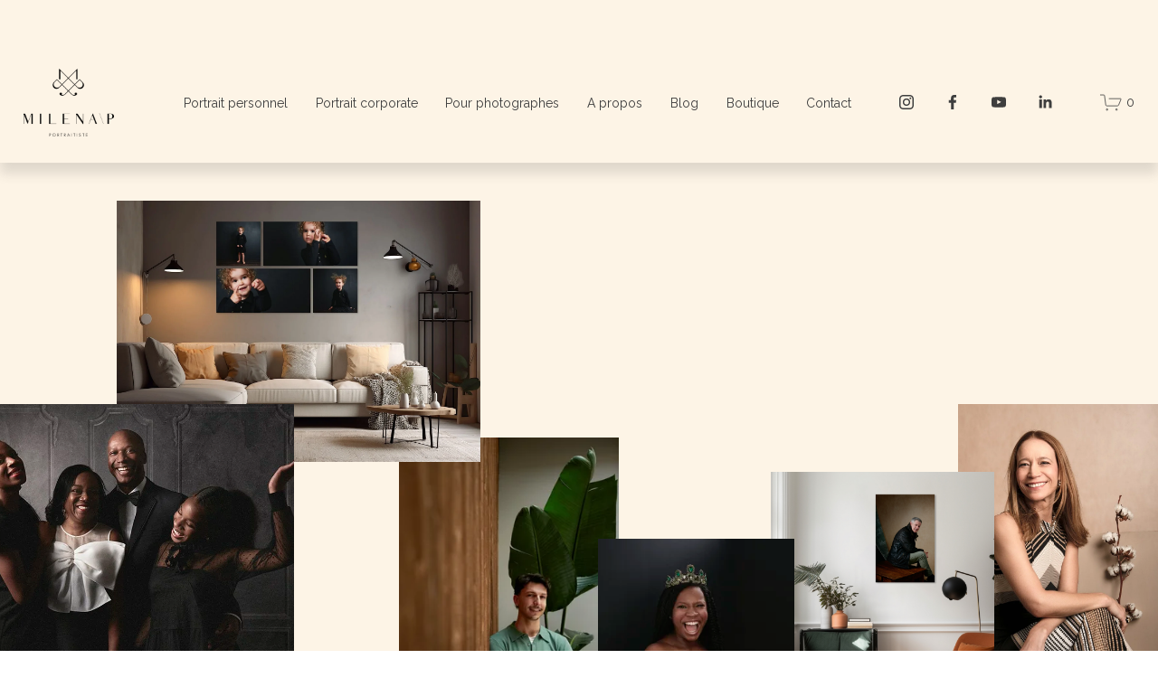

--- FILE ---
content_type: text/html;charset=utf-8
request_url: https://www.milenap.com/
body_size: 45971
content:
<!doctype html>
<html xmlns:og="http://opengraphprotocol.org/schema/" xmlns:fb="http://www.facebook.com/2008/fbml" lang="fr-FR"  >
  <head>
    <meta http-equiv="X-UA-Compatible" content="IE=edge,chrome=1">
    <meta name="viewport" content="width=device-width, initial-scale=1">
    <!-- This is Squarespace. --><!-- plums-spinach -->
<base href="">
<meta charset="utf-8" />
<title>Photographe portrait à Niort - Studio MilenaP</title>
<meta http-equiv="Accept-CH" content="Sec-CH-UA-Platform-Version, Sec-CH-UA-Model" /><link rel="icon" type="image/x-icon" href="https://images.squarespace-cdn.com/content/v1/65c690c48f262639612c8d35/7777834f-3d2e-4496-8cbe-6e38c6bea49f/favicon.ico?format=100w"/>
<link rel="canonical" href="https://www.milenap.com"/>
<meta property="og:site_name" content="MilenaP Photographe portrait Niort Paris"/>
<meta property="og:title" content="Photographe portrait à Niort - Studio MilenaP"/>
<meta property="og:url" content="https://www.milenap.com"/>
<meta property="og:type" content="website"/>
<meta property="og:description" content="Photographe de portrait à Niort. Je crois profondément en la beauté de l'être humain. Solo, ado, couple, famille, corporate..."/>
<meta property="og:image" content="http://static1.squarespace.com/static/65c690c48f262639612c8d35/t/68cec59cdb55c46194b18402/1758381468387/Logo_MilenaP_Black.png?format=1500w"/>
<meta property="og:image:width" content="1200"/>
<meta property="og:image:height" content="898"/>
<meta itemprop="name" content="Photographe portrait à Niort - Studio MilenaP"/>
<meta itemprop="url" content="https://www.milenap.com"/>
<meta itemprop="description" content="Photographe de portrait à Niort. Je crois profondément en la beauté de l'être humain. Solo, ado, couple, famille, corporate..."/>
<meta itemprop="thumbnailUrl" content="http://static1.squarespace.com/static/65c690c48f262639612c8d35/t/68cec59cdb55c46194b18402/1758381468387/Logo_MilenaP_Black.png?format=1500w"/>
<link rel="image_src" href="http://static1.squarespace.com/static/65c690c48f262639612c8d35/t/68cec59cdb55c46194b18402/1758381468387/Logo_MilenaP_Black.png?format=1500w" />
<meta itemprop="image" content="http://static1.squarespace.com/static/65c690c48f262639612c8d35/t/68cec59cdb55c46194b18402/1758381468387/Logo_MilenaP_Black.png?format=1500w"/>
<meta name="twitter:title" content="Photographe portrait à Niort - Studio MilenaP"/>
<meta name="twitter:image" content="http://static1.squarespace.com/static/65c690c48f262639612c8d35/t/68cec59cdb55c46194b18402/1758381468387/Logo_MilenaP_Black.png?format=1500w"/>
<meta name="twitter:url" content="https://www.milenap.com"/>
<meta name="twitter:card" content="summary"/>
<meta name="twitter:description" content="Photographe de portrait à Niort. Je crois profondément en la beauté de l'être humain. Solo, ado, couple, famille, corporate..."/>
<meta name="description" content="Photographe de portrait à Niort. Je crois profondément en la beauté de 
l'être humain. Solo, ado, couple, famille, corporate..." />
<link rel="preconnect" href="https://images.squarespace-cdn.com">
<link rel="preconnect" href="https://use.typekit.net" crossorigin>
<link rel="preconnect" href="https://p.typekit.net" crossorigin>
<script type="text/javascript" src="//use.typekit.net/ik/6P3cJxsEsLzAb-0QjXCA0fa9CghmweozAatHEcSfBfMfecjJXnX1IyvhF2jtFRZLFRmRFRq3jDbtZRJhwRjD5QjUwcwtZ2wue6MKIcBaOAFzd1BuZW4zSKuq-AszifGHf5AIMsMMeMw6MKGHfJDMMyMMeMb6MKGHfw0xMyMMeMS6MTMgTT2QlMj.js" async fetchpriority="high" onload="try{Typekit.load();}catch(e){} document.documentElement.classList.remove('wf-loading');"></script>
<script>document.documentElement.classList.add('wf-loading')</script>
<style>@keyframes fonts-loading { 0%, 99% { color: transparent; } } html.wf-loading * { animation: fonts-loading 3s; }</style>
<link rel="preconnect" href="https://fonts.gstatic.com" crossorigin>
<link rel="stylesheet" href="https://fonts.googleapis.com/css2?family=Raleway:ital,wght@0,400;0,700;1,400;1,700&family=Cormorant+Infant:ital,wght@0,300;0,700;1,300;1,700"><script type="text/javascript" crossorigin="anonymous" defer="true" nomodule="nomodule" src="//assets.squarespace.com/@sqs/polyfiller/1.6/legacy.js"></script>
<script type="text/javascript" crossorigin="anonymous" defer="true" src="//assets.squarespace.com/@sqs/polyfiller/1.6/modern.js"></script>
<script type="text/javascript">SQUARESPACE_ROLLUPS = {};</script>
<script>(function(rollups, name) { if (!rollups[name]) { rollups[name] = {}; } rollups[name].js = ["//assets.squarespace.com/universal/scripts-compressed/extract-css-runtime-0a493e4816a70959-min.fr-FR.js"]; })(SQUARESPACE_ROLLUPS, 'squarespace-extract_css_runtime');</script>
<script crossorigin="anonymous" src="//assets.squarespace.com/universal/scripts-compressed/extract-css-runtime-0a493e4816a70959-min.fr-FR.js" defer ></script><script>(function(rollups, name) { if (!rollups[name]) { rollups[name] = {}; } rollups[name].js = ["//assets.squarespace.com/universal/scripts-compressed/extract-css-moment-js-vendor-e86efab83c4196fe-min.fr-FR.js"]; })(SQUARESPACE_ROLLUPS, 'squarespace-extract_css_moment_js_vendor');</script>
<script crossorigin="anonymous" src="//assets.squarespace.com/universal/scripts-compressed/extract-css-moment-js-vendor-e86efab83c4196fe-min.fr-FR.js" defer ></script><script>(function(rollups, name) { if (!rollups[name]) { rollups[name] = {}; } rollups[name].js = ["//assets.squarespace.com/universal/scripts-compressed/cldr-resource-pack-0d9bc64df9a48ae3-min.fr-FR.js"]; })(SQUARESPACE_ROLLUPS, 'squarespace-cldr_resource_pack');</script>
<script crossorigin="anonymous" src="//assets.squarespace.com/universal/scripts-compressed/cldr-resource-pack-0d9bc64df9a48ae3-min.fr-FR.js" defer ></script><script>(function(rollups, name) { if (!rollups[name]) { rollups[name] = {}; } rollups[name].js = ["//assets.squarespace.com/universal/scripts-compressed/common-vendors-stable-82746be503f27cc5-min.fr-FR.js"]; })(SQUARESPACE_ROLLUPS, 'squarespace-common_vendors_stable');</script>
<script crossorigin="anonymous" src="//assets.squarespace.com/universal/scripts-compressed/common-vendors-stable-82746be503f27cc5-min.fr-FR.js" defer ></script><script>(function(rollups, name) { if (!rollups[name]) { rollups[name] = {}; } rollups[name].js = ["//assets.squarespace.com/universal/scripts-compressed/common-vendors-6f6baca3f0d46104-min.fr-FR.js"]; })(SQUARESPACE_ROLLUPS, 'squarespace-common_vendors');</script>
<script crossorigin="anonymous" src="//assets.squarespace.com/universal/scripts-compressed/common-vendors-6f6baca3f0d46104-min.fr-FR.js" defer ></script><script>(function(rollups, name) { if (!rollups[name]) { rollups[name] = {}; } rollups[name].js = ["//assets.squarespace.com/universal/scripts-compressed/common-18e9dc874b7c1959-min.fr-FR.js"]; })(SQUARESPACE_ROLLUPS, 'squarespace-common');</script>
<script crossorigin="anonymous" src="//assets.squarespace.com/universal/scripts-compressed/common-18e9dc874b7c1959-min.fr-FR.js" defer ></script><script>(function(rollups, name) { if (!rollups[name]) { rollups[name] = {}; } rollups[name].js = ["//assets.squarespace.com/universal/scripts-compressed/commerce-2b5d1c6c6d42598e-min.fr-FR.js"]; })(SQUARESPACE_ROLLUPS, 'squarespace-commerce');</script>
<script crossorigin="anonymous" src="//assets.squarespace.com/universal/scripts-compressed/commerce-2b5d1c6c6d42598e-min.fr-FR.js" defer ></script><script>(function(rollups, name) { if (!rollups[name]) { rollups[name] = {}; } rollups[name].css = ["//assets.squarespace.com/universal/styles-compressed/commerce-b16e90b1fba4d359-min.fr-FR.css"]; })(SQUARESPACE_ROLLUPS, 'squarespace-commerce');</script>
<link rel="stylesheet" type="text/css" href="//assets.squarespace.com/universal/styles-compressed/commerce-b16e90b1fba4d359-min.fr-FR.css"><script>(function(rollups, name) { if (!rollups[name]) { rollups[name] = {}; } rollups[name].js = ["//assets.squarespace.com/universal/scripts-compressed/performance-00ddf58275388481-min.fr-FR.js"]; })(SQUARESPACE_ROLLUPS, 'squarespace-performance');</script>
<script crossorigin="anonymous" src="//assets.squarespace.com/universal/scripts-compressed/performance-00ddf58275388481-min.fr-FR.js" defer ></script><script data-name="static-context">Static = window.Static || {}; Static.SQUARESPACE_CONTEXT = {"betaFeatureFlags":["campaigns_discount_section_in_automations","scripts_defer","campaigns_discount_section_in_blasts","commerce-product-forms-rendering","marketing_landing_page","enable_form_submission_trigger","member_areas_feature","campaigns_thumbnail_layout","marketing_automations","modernized-pdp-m2-enabled","supports_versioned_template_assets","section-sdk-plp-list-view-atc-button-enabled","campaigns_merch_state","new_stacked_index","nested_categories","contacts_and_campaigns_redesign","i18n_beta_website_locales","campaigns_new_image_layout_picker","override_block_styles","form_block_first_last_name_required","campaigns_import_discounts"],"facebookAppId":"314192535267336","facebookApiVersion":"v6.0","rollups":{"squarespace-announcement-bar":{"js":"//assets.squarespace.com/universal/scripts-compressed/announcement-bar-0108a1b9282c37d2-min.fr-FR.js"},"squarespace-audio-player":{"css":"//assets.squarespace.com/universal/styles-compressed/audio-player-b05f5197a871c566-min.fr-FR.css","js":"//assets.squarespace.com/universal/scripts-compressed/audio-player-eb0fc2c50eaf646e-min.fr-FR.js"},"squarespace-blog-collection-list":{"css":"//assets.squarespace.com/universal/styles-compressed/blog-collection-list-b4046463b72f34e2-min.fr-FR.css","js":"//assets.squarespace.com/universal/scripts-compressed/blog-collection-list-bcd4a24155063b59-min.fr-FR.js"},"squarespace-calendar-block-renderer":{"css":"//assets.squarespace.com/universal/styles-compressed/calendar-block-renderer-b72d08ba4421f5a0-min.fr-FR.css","js":"//assets.squarespace.com/universal/scripts-compressed/calendar-block-renderer-c47d5dabd7d5dcc5-min.fr-FR.js"},"squarespace-chartjs-helpers":{"css":"//assets.squarespace.com/universal/styles-compressed/chartjs-helpers-96b256171ee039c1-min.fr-FR.css","js":"//assets.squarespace.com/universal/scripts-compressed/chartjs-helpers-fd9607c461eba398-min.fr-FR.js"},"squarespace-comments":{"css":"//assets.squarespace.com/universal/styles-compressed/comments-621cedd89299c26d-min.fr-FR.css","js":"//assets.squarespace.com/universal/scripts-compressed/comments-c5a59fe5071ea9de-min.fr-FR.js"},"squarespace-custom-css-popup":{"css":"//assets.squarespace.com/universal/styles-compressed/custom-css-popup-2521e9fac704ef13-min.fr-FR.css","js":"//assets.squarespace.com/universal/scripts-compressed/custom-css-popup-2b42ed0d49a37689-min.fr-FR.js"},"squarespace-dialog":{"css":"//assets.squarespace.com/universal/styles-compressed/dialog-f9093f2d526b94df-min.fr-FR.css","js":"//assets.squarespace.com/universal/scripts-compressed/dialog-69b338c8086d5363-min.fr-FR.js"},"squarespace-events-collection":{"css":"//assets.squarespace.com/universal/styles-compressed/events-collection-b72d08ba4421f5a0-min.fr-FR.css","js":"//assets.squarespace.com/universal/scripts-compressed/events-collection-933b310887035e31-min.fr-FR.js"},"squarespace-form-rendering-utils":{"js":"//assets.squarespace.com/universal/scripts-compressed/form-rendering-utils-2de7b209c85743a4-min.fr-FR.js"},"squarespace-forms":{"css":"//assets.squarespace.com/universal/styles-compressed/forms-0afd3c6ac30bbab1-min.fr-FR.css","js":"//assets.squarespace.com/universal/scripts-compressed/forms-022f298033621866-min.fr-FR.js"},"squarespace-gallery-collection-list":{"css":"//assets.squarespace.com/universal/styles-compressed/gallery-collection-list-b4046463b72f34e2-min.fr-FR.css","js":"//assets.squarespace.com/universal/scripts-compressed/gallery-collection-list-60e5fe45fd3ba80a-min.fr-FR.js"},"squarespace-image-zoom":{"css":"//assets.squarespace.com/universal/styles-compressed/image-zoom-b4046463b72f34e2-min.fr-FR.css","js":"//assets.squarespace.com/universal/scripts-compressed/image-zoom-059860933490d017-min.fr-FR.js"},"squarespace-pinterest":{"css":"//assets.squarespace.com/universal/styles-compressed/pinterest-b4046463b72f34e2-min.fr-FR.css","js":"//assets.squarespace.com/universal/scripts-compressed/pinterest-078def3b52cbfc70-min.fr-FR.js"},"squarespace-popup-overlay":{"css":"//assets.squarespace.com/universal/styles-compressed/popup-overlay-b742b752f5880972-min.fr-FR.css","js":"//assets.squarespace.com/universal/scripts-compressed/popup-overlay-984f269479a53eb0-min.fr-FR.js"},"squarespace-product-quick-view":{"css":"//assets.squarespace.com/universal/styles-compressed/product-quick-view-9548705e5cf7ee87-min.fr-FR.css","js":"//assets.squarespace.com/universal/scripts-compressed/product-quick-view-56c4d0fb7060684f-min.fr-FR.js"},"squarespace-products-collection-item-v2":{"css":"//assets.squarespace.com/universal/styles-compressed/products-collection-item-v2-b4046463b72f34e2-min.fr-FR.css","js":"//assets.squarespace.com/universal/scripts-compressed/products-collection-item-v2-3f4d1c481a27017a-min.fr-FR.js"},"squarespace-products-collection-list-v2":{"css":"//assets.squarespace.com/universal/styles-compressed/products-collection-list-v2-b4046463b72f34e2-min.fr-FR.css","js":"//assets.squarespace.com/universal/scripts-compressed/products-collection-list-v2-88be29622172315e-min.fr-FR.js"},"squarespace-search-page":{"css":"//assets.squarespace.com/universal/styles-compressed/search-page-90a67fc09b9b32c6-min.fr-FR.css","js":"//assets.squarespace.com/universal/scripts-compressed/search-page-dacd257e57058612-min.fr-FR.js"},"squarespace-search-preview":{"js":"//assets.squarespace.com/universal/scripts-compressed/search-preview-3d8d553558462a2c-min.fr-FR.js"},"squarespace-simple-liking":{"css":"//assets.squarespace.com/universal/styles-compressed/simple-liking-701bf8bbc05ec6aa-min.fr-FR.css","js":"//assets.squarespace.com/universal/scripts-compressed/simple-liking-28e4f3bd41740dc1-min.fr-FR.js"},"squarespace-social-buttons":{"css":"//assets.squarespace.com/universal/styles-compressed/social-buttons-95032e5fa98e47a5-min.fr-FR.css","js":"//assets.squarespace.com/universal/scripts-compressed/social-buttons-5e435b61addd6c44-min.fr-FR.js"},"squarespace-tourdates":{"css":"//assets.squarespace.com/universal/styles-compressed/tourdates-b4046463b72f34e2-min.fr-FR.css","js":"//assets.squarespace.com/universal/scripts-compressed/tourdates-b9cb6384f11e8c66-min.fr-FR.js"},"squarespace-website-overlays-manager":{"css":"//assets.squarespace.com/universal/styles-compressed/website-overlays-manager-07ea5a4e004e6710-min.fr-FR.css","js":"//assets.squarespace.com/universal/scripts-compressed/website-overlays-manager-ad3ce663eca74dc8-min.fr-FR.js"}},"pageType":2,"website":{"id":"65c690c48f262639612c8d35","identifier":"plums-spinach","websiteType":1,"contentModifiedOn":1766161795200,"cloneable":false,"hasBeenCloneable":false,"siteStatus":{},"language":"fr-FR","translationLocale":"fr-FR","formattingLocale":"fr-FR","timeZone":"Europe/Paris","machineTimeZoneOffset":3600000,"timeZoneOffset":3600000,"timeZoneAbbr":"CET","siteTitle":"MilenaP Photographe portrait Niort Paris","fullSiteTitle":"Photographe portrait \u00E0 Niort - Studio MilenaP","siteDescription":"","location":{"mapLat":48.8895122,"mapLng":2.339767,"addressTitle":"P comme... Milena Perdriel","addressLine1":"","addressLine2":"","addressCountry":""},"logoImageId":"65cced2281a18a00f757556f","mobileLogoImageId":"66845421c5fe78193ad063e0","socialLogoImageId":"68cec59cdb55c46194b18402","shareButtonOptions":{"1":true,"2":true,"7":true,"3":true,"4":true,"6":true,"8":true},"logoImageUrl":"//images.squarespace-cdn.com/content/v1/65c690c48f262639612c8d35/f5e3d605-3e9f-4043-ad65-d9c729e3637b/Logo_MilenaP_Black.png","mobileLogoImageUrl":"//images.squarespace-cdn.com/content/v1/65c690c48f262639612c8d35/71eb3783-2778-403b-90f6-8cd9d68a4eeb/Monogram_MilenaP_Black_v.png","socialLogoImageUrl":"//images.squarespace-cdn.com/content/v1/65c690c48f262639612c8d35/f5e3d605-3e9f-4043-ad65-d9c729e3637b/Logo_MilenaP_Black.png","authenticUrl":"https://www.milenap.com","internalUrl":"https://plums-spinach.squarespace.com","baseUrl":"https://www.milenap.com","primaryDomain":"www.milenap.com","sslSetting":3,"isHstsEnabled":true,"socialAccounts":[{"serviceId":64,"screenname":"Instagram","addedOn":1707512004436,"profileUrl":"https://www.instagram.com/milena_._p/","iconEnabled":true,"serviceName":"instagram-unauth"},{"serviceId":60,"screenname":"Facebook","addedOn":1719767327195,"profileUrl":"https://www.facebook.com/MilenaP.Photographie/","iconEnabled":true,"serviceName":"facebook-unauth"},{"serviceId":69,"screenname":"YouTube","addedOn":1719767509829,"profileUrl":"https://www.youtube.com/@StudioMilenaP","iconEnabled":true,"serviceName":"youtube-unauth"},{"serviceId":65,"screenname":"LinkedIn","addedOn":1719767586178,"profileUrl":"https://www.linkedin.com/in/milenaperdriel/","iconEnabled":true,"serviceName":"linkedin-unauth"}],"typekitId":"","statsMigrated":false,"imageMetadataProcessingEnabled":false,"screenshotId":"339ccd4bca6107abe57c7be2cc283761a6d60e7f312d621b7c73dc2c793f0876","captchaSettings":{"siteKey":"","enabledForDonations":false},"showOwnerLogin":false},"websiteSettings":{"id":"65c690c48f262639612c8d38","websiteId":"65c690c48f262639612c8d35","subjects":[],"country":"FR","state":"","simpleLikingEnabled":true,"mobileInfoBarSettings":{"isContactEmailEnabled":false,"isContactPhoneNumberEnabled":false,"isLocationEnabled":false,"isBusinessHoursEnabled":false},"announcementBarSettings":{"style":2,"text":"<p data-rte-preserve-empty=\"true\" style=\"white-space:pre-wrap;\"><strong>Id\u00E9es cadeaux \u00E0 Niort ! : </strong>offrez ou offrez-vous de la photographie ! <em>(cliquez pour en savoir plus)</em></p>","clickthroughUrl":{"url":"/idees-cadeaux-niort","newWindow":false}},"popupOverlaySettings":{"style":1,"showOnScroll":true,"scrollPercentage":25,"showOnTimer":true,"timerDelay":30000,"showUntilSignup":true,"displayFrequency":30,"enableMobile":true,"enabledPages":["65d4d7ee39a5786e2d48aa69","65d4e3e413ed43748bf7be50"],"showOnAllPages":false,"version":1},"commentLikesAllowed":true,"commentAnonAllowed":true,"commentThreaded":true,"commentApprovalRequired":false,"commentAvatarsOn":true,"commentSortType":2,"commentFlagThreshold":0,"commentFlagsAllowed":true,"commentEnableByDefault":true,"commentDisableAfterDaysDefault":0,"disqusShortname":"","commentsEnabled":false,"contactPhoneNumber":"0666859408","businessHours":{"monday":{"text":"","ranges":[{}]},"tuesday":{"text":"","ranges":[{}]},"wednesday":{"text":"","ranges":[{}]},"thursday":{"text":"","ranges":[{}]},"friday":{"text":"","ranges":[{}]},"saturday":{"text":"","ranges":[{}]},"sunday":{"text":"","ranges":[{}]}},"storeSettings":{"returnPolicy":null,"termsOfService":null,"privacyPolicy":null,"expressCheckout":false,"continueShoppingLinkUrl":"boutique","useLightCart":true,"showNoteField":false,"shippingCountryDefaultValue":"FR","billToShippingDefaultValue":false,"showShippingPhoneNumber":true,"isShippingPhoneRequired":true,"showBillingPhoneNumber":true,"isBillingPhoneRequired":false,"currenciesSupported":["USD","CAD","GBP","AUD","EUR","CHF","NOK","SEK","DKK","NZD","SGD","MXN","HKD","CZK","ILS","MYR","RUB","PHP","PLN","THB","BRL","ARS","COP","IDR","INR","JPY","ZAR"],"defaultCurrency":"USD","selectedCurrency":"EUR","measurementStandard":2,"showCustomCheckoutForm":false,"checkoutPageMarketingOptInEnabled":true,"enableMailingListOptInByDefault":false,"sameAsRetailLocation":false,"merchandisingSettings":{"scarcityEnabledOnProductItems":false,"scarcityEnabledOnProductBlocks":false,"scarcityMessageType":"DEFAULT_SCARCITY_MESSAGE","scarcityThreshold":10,"multipleQuantityAllowedForServices":true,"restockNotificationsEnabled":false,"restockNotificationsMailingListSignUpEnabled":false,"relatedProductsEnabled":true,"relatedProductsOrdering":"random","customSoldOutText":"\u00C9puis\u00E9","soldOutVariantsDropdownDisabled":false,"productComposerOptedIn":false,"productComposerABTestOptedOut":false,"productReviewsEnabled":false,"displayNativeProductReviewsEnabled":false,"displayImportedProductReviewsEnabled":false,"productReviewsDisplayScope":"ALL_REVIEWS","productReviewsMerchantEmailEnabled":false,"hasOptedToCollectNativeReviews":false},"minimumOrderSubtotalEnabled":false,"minimumOrderSubtotal":{"currency":"EUR","value":"0.00"},"addToCartConfirmationType":2,"isLive":true,"multipleQuantityAllowedForServices":true},"useEscapeKeyToLogin":false,"ssBadgeType":1,"ssBadgePosition":4,"ssBadgeVisibility":1,"ssBadgeDevices":1,"pinterestOverlayOptions":{"mode":"disabled"},"userAccountsSettings":{"loginAllowed":false,"signupAllowed":false}},"cookieSettings":{"isCookieBannerEnabled":true,"isRestrictiveCookiePolicyEnabled":true,"cookieBannerText":"En utilisant ce site, vous acceptez notre utilisation des cookies. Nous utilisons des cookies pour vous fournir une exp\u00E9rience am\u00E9lior\u00E9e et pour optimiser le bon fonctionnement de notre site web.","cookieBannerTheme":"DARK","cookieBannerThemeName":"black","cookieBannerVariant":"BAR","cookieBannerPosition":"BOTTOM","cookieBannerCtaVariant":"TEXT","cookieBannerCtaText":"Accepter","cookieBannerAcceptType":"OPT_IN_AND_OUT","cookieBannerOptOutCtaText":"Refuser","cookieBannerHasOptOut":true,"cookieBannerHasManageCookies":false,"cookieBannerSavedPreferencesLayout":"PILL"},"websiteCloneable":false,"collection":{"title":"Photographe Portrait Niort","id":"65c690c8b37dd1361361ac0f","fullUrl":"/","type":10,"permissionType":1},"subscribed":false,"appDomain":"squarespace.com","templateTweakable":true,"tweakJSON":{"form-use-theme-colors":"true","header-logo-height":"75px","header-mobile-logo-max-height":"50px","header-vert-padding":"2.3vw","header-width":"Full","maxPageWidth":"1400px","mobile-header-vert-padding":"6vw","pagePadding":"2vw","tweak-blog-alternating-side-by-side-image-aspect-ratio":"1:1 Square","tweak-blog-alternating-side-by-side-image-spacing":"6%","tweak-blog-alternating-side-by-side-meta-spacing":"20px","tweak-blog-alternating-side-by-side-primary-meta":"Categories","tweak-blog-alternating-side-by-side-read-more-spacing":"20px","tweak-blog-alternating-side-by-side-secondary-meta":"Date","tweak-blog-basic-grid-columns":"4","tweak-blog-basic-grid-image-aspect-ratio":"1:1 Square","tweak-blog-basic-grid-image-spacing":"56px","tweak-blog-basic-grid-meta-spacing":"17px","tweak-blog-basic-grid-primary-meta":"Categories","tweak-blog-basic-grid-read-more-spacing":"37px","tweak-blog-basic-grid-secondary-meta":"None","tweak-blog-item-custom-width":"60","tweak-blog-item-show-author-profile":"false","tweak-blog-item-width":"Custom","tweak-blog-masonry-columns":"2","tweak-blog-masonry-horizontal-spacing":"64px","tweak-blog-masonry-image-spacing":"20px","tweak-blog-masonry-meta-spacing":"3px","tweak-blog-masonry-primary-meta":"Categories","tweak-blog-masonry-read-more-spacing":"22px","tweak-blog-masonry-secondary-meta":"None","tweak-blog-masonry-vertical-spacing":"231px","tweak-blog-side-by-side-image-aspect-ratio":"1:1 Square","tweak-blog-side-by-side-image-spacing":"6%","tweak-blog-side-by-side-meta-spacing":"20px","tweak-blog-side-by-side-primary-meta":"Categories","tweak-blog-side-by-side-read-more-spacing":"20px","tweak-blog-side-by-side-secondary-meta":"Date","tweak-blog-single-column-image-spacing":"50px","tweak-blog-single-column-meta-spacing":"30px","tweak-blog-single-column-primary-meta":"Categories","tweak-blog-single-column-read-more-spacing":"30px","tweak-blog-single-column-secondary-meta":"Date","tweak-events-stacked-show-thumbnails":"true","tweak-events-stacked-thumbnail-size":"3:2 Standard","tweak-fixed-header":"true","tweak-fixed-header-style":"Scroll Back","tweak-global-animations-animation-curve":"ease","tweak-global-animations-animation-delay":"0.6s","tweak-global-animations-animation-duration":"1.50s","tweak-global-animations-animation-style":"fade","tweak-global-animations-animation-type":"fade","tweak-global-animations-complexity-level":"detailed","tweak-global-animations-enabled":"true","tweak-portfolio-grid-basic-custom-height":"50","tweak-portfolio-grid-overlay-custom-height":"50","tweak-portfolio-hover-follow-acceleration":"10%","tweak-portfolio-hover-follow-animation-duration":"Fast","tweak-portfolio-hover-follow-animation-type":"Fade","tweak-portfolio-hover-follow-delimiter":"Bullet","tweak-portfolio-hover-follow-front":"false","tweak-portfolio-hover-follow-layout":"Inline","tweak-portfolio-hover-follow-size":"50","tweak-portfolio-hover-follow-text-spacing-x":"1.5","tweak-portfolio-hover-follow-text-spacing-y":"1.5","tweak-portfolio-hover-static-animation-duration":"Fast","tweak-portfolio-hover-static-animation-type":"Fade","tweak-portfolio-hover-static-delimiter":"Hyphen","tweak-portfolio-hover-static-front":"true","tweak-portfolio-hover-static-layout":"Inline","tweak-portfolio-hover-static-size":"50","tweak-portfolio-hover-static-text-spacing-x":"1.5","tweak-portfolio-hover-static-text-spacing-y":"1.5","tweak-portfolio-index-background-animation-duration":"Medium","tweak-portfolio-index-background-animation-type":"Fade","tweak-portfolio-index-background-custom-height":"50","tweak-portfolio-index-background-delimiter":"None","tweak-portfolio-index-background-height":"Large","tweak-portfolio-index-background-horizontal-alignment":"Center","tweak-portfolio-index-background-link-format":"Stacked","tweak-portfolio-index-background-persist":"false","tweak-portfolio-index-background-vertical-alignment":"Middle","tweak-portfolio-index-background-width":"Full","tweak-product-basic-item-click-action":"None","tweak-product-basic-item-gallery-aspect-ratio":"1:1 Square","tweak-product-basic-item-gallery-design":"Carousel","tweak-product-basic-item-gallery-width":"40%","tweak-product-basic-item-hover-action":"None","tweak-product-basic-item-image-spacing":"6.7vw","tweak-product-basic-item-image-zoom-factor":"1.5","tweak-product-basic-item-product-variant-display":"Button","tweak-product-basic-item-thumbnail-placement":"Side","tweak-product-basic-item-variant-picker-layout":"Dropdowns","tweak-products-add-to-cart-button":"true","tweak-products-columns":"3","tweak-products-gutter-column":"2.5vw","tweak-products-gutter-row":"4vw","tweak-products-header-text-alignment":"Middle","tweak-products-image-aspect-ratio":"3:4 Three-Four (Vertical)","tweak-products-image-text-spacing":"1.5vw","tweak-products-mobile-columns":"1","tweak-products-text-alignment":"Middle","tweak-products-width":"Inset","tweak-transparent-header":"true"},"templateId":"5c5a519771c10ba3470d8101","templateVersion":"7.1","pageFeatures":[1,2,4],"gmRenderKey":"QUl6YVN5Q0JUUk9xNkx1dkZfSUUxcjQ2LVQ0QWVUU1YtMGQ3bXk4","templateScriptsRootUrl":"https://static1.squarespace.com/static/vta/5c5a519771c10ba3470d8101/scripts/","impersonatedSession":false,"tzData":{"zones":[[60,"EU","CE%sT",null]],"rules":{"EU":[[1981,"max",null,"Mar","lastSun","1:00u","1:00","S"],[1996,"max",null,"Oct","lastSun","1:00u","0",null]]}},"showAnnouncementBar":true,"recaptchaEnterpriseContext":{"recaptchaEnterpriseSiteKey":"6LdDFQwjAAAAAPigEvvPgEVbb7QBm-TkVJdDTlAv"},"i18nContext":{"timeZoneData":{"id":"Europe/Paris","name":"heure d\u2019Europe centrale"}},"env":"PRODUCTION","visitorFormContext":{"formFieldFormats":{"initialNameOrder":"GIVEN_FIRST","initialPhoneFormat":{"id":0,"type":"PHONE_NUMBER","country":"FR","labelLocale":"fr-FR","fields":[{"type":"FIELD","label":"1","identifier":"1","length":1,"required":false,"metadata":{}},{"type":"SEPARATOR","label":" ","identifier":"Space","length":0,"required":false,"metadata":{}},{"type":"FIELD","label":"2","identifier":"2","length":2,"required":false,"metadata":{}},{"type":"SEPARATOR","label":" ","identifier":"Space","length":0,"required":false,"metadata":{}},{"type":"FIELD","label":"3","identifier":"3","length":2,"required":false,"metadata":{}},{"type":"SEPARATOR","label":" ","identifier":"Space","length":0,"required":false,"metadata":{}},{"type":"FIELD","label":"4","identifier":"4","length":2,"required":false,"metadata":{}},{"type":"SEPARATOR","label":" ","identifier":"Space","length":0,"required":false,"metadata":{}},{"type":"FIELD","label":"5","identifier":"5","length":13,"required":false,"metadata":{}}]},"countries":[{"name":"Afghanistan","code":"AF","phoneCode":"+93"},{"name":"Afrique du Sud","code":"ZA","phoneCode":"+27"},{"name":"Albanie","code":"AL","phoneCode":"+355"},{"name":"Alg\u00E9rie","code":"DZ","phoneCode":"+213"},{"name":"Allemagne","code":"DE","phoneCode":"+49"},{"name":"Andorre","code":"AD","phoneCode":"+376"},{"name":"Angola","code":"AO","phoneCode":"+244"},{"name":"Anguilla","code":"AI","phoneCode":"+1"},{"name":"Antigua-et-Barbuda","code":"AG","phoneCode":"+1"},{"name":"Arabie saoudite","code":"SA","phoneCode":"+966"},{"name":"Argentine","code":"AR","phoneCode":"+54"},{"name":"Arm\u00E9nie","code":"AM","phoneCode":"+374"},{"name":"Aruba","code":"AW","phoneCode":"+297"},{"name":"Australie","code":"AU","phoneCode":"+61"},{"name":"Autriche","code":"AT","phoneCode":"+43"},{"name":"Azerba\u00EFdjan","code":"AZ","phoneCode":"+994"},{"name":"Bahamas","code":"BS","phoneCode":"+1"},{"name":"Bahre\u00EFn","code":"BH","phoneCode":"+973"},{"name":"Bangladesh","code":"BD","phoneCode":"+880"},{"name":"Barbade","code":"BB","phoneCode":"+1"},{"name":"Belgique","code":"BE","phoneCode":"+32"},{"name":"Belize","code":"BZ","phoneCode":"+501"},{"name":"B\u00E9nin","code":"BJ","phoneCode":"+229"},{"name":"Bermudes","code":"BM","phoneCode":"+1"},{"name":"Bhoutan","code":"BT","phoneCode":"+975"},{"name":"Bi\u00E9lorussie","code":"BY","phoneCode":"+375"},{"name":"Bolivie","code":"BO","phoneCode":"+591"},{"name":"Bosnie-Herz\u00E9govine","code":"BA","phoneCode":"+387"},{"name":"Botswana","code":"BW","phoneCode":"+267"},{"name":"Br\u00E9sil","code":"BR","phoneCode":"+55"},{"name":"Brunei","code":"BN","phoneCode":"+673"},{"name":"Bulgarie","code":"BG","phoneCode":"+359"},{"name":"Burkina Faso","code":"BF","phoneCode":"+226"},{"name":"Burundi","code":"BI","phoneCode":"+257"},{"name":"Cambodge","code":"KH","phoneCode":"+855"},{"name":"Cameroun","code":"CM","phoneCode":"+237"},{"name":"Canada","code":"CA","phoneCode":"+1"},{"name":"Cap-Vert","code":"CV","phoneCode":"+238"},{"name":"Chili","code":"CL","phoneCode":"+56"},{"name":"Chine","code":"CN","phoneCode":"+86"},{"name":"Chypre","code":"CY","phoneCode":"+357"},{"name":"Colombie","code":"CO","phoneCode":"+57"},{"name":"Comores","code":"KM","phoneCode":"+269"},{"name":"Congo-Brazzaville","code":"CG","phoneCode":"+242"},{"name":"Congo-Kinshasa","code":"CD","phoneCode":"+243"},{"name":"Cor\u00E9e du Nord","code":"KP","phoneCode":"+850"},{"name":"Cor\u00E9e du Sud","code":"KR","phoneCode":"+82"},{"name":"Costa Rica","code":"CR","phoneCode":"+506"},{"name":"C\u00F4te d\u2019Ivoire","code":"CI","phoneCode":"+225"},{"name":"Croatie","code":"HR","phoneCode":"+385"},{"name":"Cuba","code":"CU","phoneCode":"+53"},{"name":"Cura\u00E7ao","code":"CW","phoneCode":"+599"},{"name":"Danemark","code":"DK","phoneCode":"+45"},{"name":"Djibouti","code":"DJ","phoneCode":"+253"},{"name":"Dominique","code":"DM","phoneCode":"+1"},{"name":"\u00C9gypte","code":"EG","phoneCode":"+20"},{"name":"\u00C9mirats arabes unis","code":"AE","phoneCode":"+971"},{"name":"\u00C9quateur","code":"EC","phoneCode":"+593"},{"name":"\u00C9rythr\u00E9e","code":"ER","phoneCode":"+291"},{"name":"Espagne","code":"ES","phoneCode":"+34"},{"name":"Estonie","code":"EE","phoneCode":"+372"},{"name":"Eswatini","code":"SZ","phoneCode":"+268"},{"name":"\u00C9tat de la Cit\u00E9 du Vatican","code":"VA","phoneCode":"+39"},{"name":"\u00C9tats-Unis","code":"US","phoneCode":"+1"},{"name":"\u00C9thiopie","code":"ET","phoneCode":"+251"},{"name":"Fidji","code":"FJ","phoneCode":"+679"},{"name":"Finlande","code":"FI","phoneCode":"+358"},{"name":"France","code":"FR","phoneCode":"+33"},{"name":"Gabon","code":"GA","phoneCode":"+241"},{"name":"Gambie","code":"GM","phoneCode":"+220"},{"name":"G\u00E9orgie","code":"GE","phoneCode":"+995"},{"name":"Ghana","code":"GH","phoneCode":"+233"},{"name":"Gibraltar","code":"GI","phoneCode":"+350"},{"name":"Gr\u00E8ce","code":"GR","phoneCode":"+30"},{"name":"Grenade","code":"GD","phoneCode":"+1"},{"name":"Groenland","code":"GL","phoneCode":"+299"},{"name":"Guadeloupe","code":"GP","phoneCode":"+590"},{"name":"Guam","code":"GU","phoneCode":"+1"},{"name":"Guatemala","code":"GT","phoneCode":"+502"},{"name":"Guernesey","code":"GG","phoneCode":"+44"},{"name":"Guin\u00E9e","code":"GN","phoneCode":"+224"},{"name":"Guin\u00E9e-Bissau","code":"GW","phoneCode":"+245"},{"name":"Guin\u00E9e \u00E9quatoriale","code":"GQ","phoneCode":"+240"},{"name":"Guyana","code":"GY","phoneCode":"+592"},{"name":"Guyane fran\u00E7aise","code":"GF","phoneCode":"+594"},{"name":"Ha\u00EFti","code":"HT","phoneCode":"+509"},{"name":"Honduras","code":"HN","phoneCode":"+504"},{"name":"Hongrie","code":"HU","phoneCode":"+36"},{"name":"\u00CEle Christmas","code":"CX","phoneCode":"+61"},{"name":"\u00CEle de l\u2019Ascension","code":"AC","phoneCode":"+247"},{"name":"\u00CEle de Man","code":"IM","phoneCode":"+44"},{"name":"\u00CEle Norfolk","code":"NF","phoneCode":"+672"},{"name":"\u00CEles \u00C5land","code":"AX","phoneCode":"+358"},{"name":"\u00CEles Ca\u00EFmans","code":"KY","phoneCode":"+1"},{"name":"\u00CEles Cocos","code":"CC","phoneCode":"+61"},{"name":"\u00CEles Cook","code":"CK","phoneCode":"+682"},{"name":"\u00CEles F\u00E9ro\u00E9","code":"FO","phoneCode":"+298"},{"name":"\u00CEles Malouines","code":"FK","phoneCode":"+500"},{"name":"\u00CEles Mariannes du Nord","code":"MP","phoneCode":"+1"},{"name":"\u00CEles Marshall","code":"MH","phoneCode":"+692"},{"name":"\u00CEles Salomon","code":"SB","phoneCode":"+677"},{"name":"\u00CEles Turques-et-Ca\u00EFques","code":"TC","phoneCode":"+1"},{"name":"\u00CEles Vierges britanniques","code":"VG","phoneCode":"+1"},{"name":"\u00CEles Vierges des \u00C9tats-Unis","code":"VI","phoneCode":"+1"},{"name":"Inde","code":"IN","phoneCode":"+91"},{"name":"Indon\u00E9sie","code":"ID","phoneCode":"+62"},{"name":"Irak","code":"IQ","phoneCode":"+964"},{"name":"Iran","code":"IR","phoneCode":"+98"},{"name":"Irlande","code":"IE","phoneCode":"+353"},{"name":"Islande","code":"IS","phoneCode":"+354"},{"name":"Isra\u00EBl","code":"IL","phoneCode":"+972"},{"name":"Italie","code":"IT","phoneCode":"+39"},{"name":"Jama\u00EFque","code":"JM","phoneCode":"+1"},{"name":"Japon","code":"JP","phoneCode":"+81"},{"name":"Jersey","code":"JE","phoneCode":"+44"},{"name":"Jordanie","code":"JO","phoneCode":"+962"},{"name":"Kazakhstan","code":"KZ","phoneCode":"+7"},{"name":"Kenya","code":"KE","phoneCode":"+254"},{"name":"Kirghizstan","code":"KG","phoneCode":"+996"},{"name":"Kiribati","code":"KI","phoneCode":"+686"},{"name":"Kosovo","code":"XK","phoneCode":"+383"},{"name":"Kowe\u00EFt","code":"KW","phoneCode":"+965"},{"name":"Laos","code":"LA","phoneCode":"+856"},{"name":"La R\u00E9union","code":"RE","phoneCode":"+262"},{"name":"Lesotho","code":"LS","phoneCode":"+266"},{"name":"Lettonie","code":"LV","phoneCode":"+371"},{"name":"Liban","code":"LB","phoneCode":"+961"},{"name":"Liberia","code":"LR","phoneCode":"+231"},{"name":"Libye","code":"LY","phoneCode":"+218"},{"name":"Liechtenstein","code":"LI","phoneCode":"+423"},{"name":"Lituanie","code":"LT","phoneCode":"+370"},{"name":"Luxembourg","code":"LU","phoneCode":"+352"},{"name":"Mac\u00E9doine du Nord","code":"MK","phoneCode":"+389"},{"name":"Madagascar","code":"MG","phoneCode":"+261"},{"name":"Malaisie","code":"MY","phoneCode":"+60"},{"name":"Malawi","code":"MW","phoneCode":"+265"},{"name":"Maldives","code":"MV","phoneCode":"+960"},{"name":"Mali","code":"ML","phoneCode":"+223"},{"name":"Malte","code":"MT","phoneCode":"+356"},{"name":"Maroc","code":"MA","phoneCode":"+212"},{"name":"Martinique","code":"MQ","phoneCode":"+596"},{"name":"Maurice","code":"MU","phoneCode":"+230"},{"name":"Mauritanie","code":"MR","phoneCode":"+222"},{"name":"Mayotte","code":"YT","phoneCode":"+262"},{"name":"Mexique","code":"MX","phoneCode":"+52"},{"name":"Micron\u00E9sie","code":"FM","phoneCode":"+691"},{"name":"Moldavie","code":"MD","phoneCode":"+373"},{"name":"Monaco","code":"MC","phoneCode":"+377"},{"name":"Mongolie","code":"MN","phoneCode":"+976"},{"name":"Mont\u00E9n\u00E9gro","code":"ME","phoneCode":"+382"},{"name":"Montserrat","code":"MS","phoneCode":"+1"},{"name":"Mozambique","code":"MZ","phoneCode":"+258"},{"name":"Myanmar (Birmanie)","code":"MM","phoneCode":"+95"},{"name":"Namibie","code":"NA","phoneCode":"+264"},{"name":"Nauru","code":"NR","phoneCode":"+674"},{"name":"N\u00E9pal","code":"NP","phoneCode":"+977"},{"name":"Nicaragua","code":"NI","phoneCode":"+505"},{"name":"Niger","code":"NE","phoneCode":"+227"},{"name":"Nigeria","code":"NG","phoneCode":"+234"},{"name":"Niue","code":"NU","phoneCode":"+683"},{"name":"Norv\u00E8ge","code":"NO","phoneCode":"+47"},{"name":"Nouvelle-Cal\u00E9donie","code":"NC","phoneCode":"+687"},{"name":"Nouvelle-Z\u00E9lande","code":"NZ","phoneCode":"+64"},{"name":"Oman","code":"OM","phoneCode":"+968"},{"name":"Ouganda","code":"UG","phoneCode":"+256"},{"name":"Ouzb\u00E9kistan","code":"UZ","phoneCode":"+998"},{"name":"Pakistan","code":"PK","phoneCode":"+92"},{"name":"Palaos","code":"PW","phoneCode":"+680"},{"name":"Panama","code":"PA","phoneCode":"+507"},{"name":"Papouasie-Nouvelle-Guin\u00E9e","code":"PG","phoneCode":"+675"},{"name":"Paraguay","code":"PY","phoneCode":"+595"},{"name":"Pays-Bas","code":"NL","phoneCode":"+31"},{"name":"Pays-Bas carib\u00E9ens","code":"BQ","phoneCode":"+599"},{"name":"P\u00E9rou","code":"PE","phoneCode":"+51"},{"name":"Philippines","code":"PH","phoneCode":"+63"},{"name":"Pologne","code":"PL","phoneCode":"+48"},{"name":"Polyn\u00E9sie fran\u00E7aise","code":"PF","phoneCode":"+689"},{"name":"Porto Rico","code":"PR","phoneCode":"+1"},{"name":"Portugal","code":"PT","phoneCode":"+351"},{"name":"Qatar","code":"QA","phoneCode":"+974"},{"name":"R.A.S. chinoise de Hong Kong","code":"HK","phoneCode":"+852"},{"name":"R.A.S. chinoise de Macao","code":"MO","phoneCode":"+853"},{"name":"R\u00E9publique centrafricaine","code":"CF","phoneCode":"+236"},{"name":"R\u00E9publique dominicaine","code":"DO","phoneCode":"+1"},{"name":"Roumanie","code":"RO","phoneCode":"+40"},{"name":"Royaume-Uni","code":"GB","phoneCode":"+44"},{"name":"Russie","code":"RU","phoneCode":"+7"},{"name":"Rwanda","code":"RW","phoneCode":"+250"},{"name":"Sahara occidental","code":"EH","phoneCode":"+212"},{"name":"Saint-Barth\u00E9lemy","code":"BL","phoneCode":"+590"},{"name":"Saint-Christophe-et-Ni\u00E9v\u00E8s","code":"KN","phoneCode":"+1"},{"name":"Sainte-H\u00E9l\u00E8ne","code":"SH","phoneCode":"+290"},{"name":"Sainte-Lucie","code":"LC","phoneCode":"+1"},{"name":"Saint-Marin","code":"SM","phoneCode":"+378"},{"name":"Saint-Martin","code":"MF","phoneCode":"+590"},{"name":"Saint-Martin (partie n\u00E9erlandaise)","code":"SX","phoneCode":"+1"},{"name":"Saint-Pierre-et-Miquelon","code":"PM","phoneCode":"+508"},{"name":"Saint-Vincent-et-les Grenadines","code":"VC","phoneCode":"+1"},{"name":"Salvador","code":"SV","phoneCode":"+503"},{"name":"Samoa","code":"WS","phoneCode":"+685"},{"name":"Samoa am\u00E9ricaines","code":"AS","phoneCode":"+1"},{"name":"Sao Tom\u00E9-et-Principe","code":"ST","phoneCode":"+239"},{"name":"S\u00E9n\u00E9gal","code":"SN","phoneCode":"+221"},{"name":"Serbie","code":"RS","phoneCode":"+381"},{"name":"Seychelles","code":"SC","phoneCode":"+248"},{"name":"Sierra Leone","code":"SL","phoneCode":"+232"},{"name":"Singapour","code":"SG","phoneCode":"+65"},{"name":"Slovaquie","code":"SK","phoneCode":"+421"},{"name":"Slov\u00E9nie","code":"SI","phoneCode":"+386"},{"name":"Somalie","code":"SO","phoneCode":"+252"},{"name":"Soudan","code":"SD","phoneCode":"+249"},{"name":"Soudan du Sud","code":"SS","phoneCode":"+211"},{"name":"Sri Lanka","code":"LK","phoneCode":"+94"},{"name":"Su\u00E8de","code":"SE","phoneCode":"+46"},{"name":"Suisse","code":"CH","phoneCode":"+41"},{"name":"Suriname","code":"SR","phoneCode":"+597"},{"name":"Svalbard et Jan Mayen","code":"SJ","phoneCode":"+47"},{"name":"Syrie","code":"SY","phoneCode":"+963"},{"name":"Tadjikistan","code":"TJ","phoneCode":"+992"},{"name":"Ta\u00EFwan","code":"TW","phoneCode":"+886"},{"name":"Tanzanie","code":"TZ","phoneCode":"+255"},{"name":"Tchad","code":"TD","phoneCode":"+235"},{"name":"Tch\u00E9quie","code":"CZ","phoneCode":"+420"},{"name":"Territoire britannique de l\u2019oc\u00E9an Indien","code":"IO","phoneCode":"+246"},{"name":"Territoires palestiniens","code":"PS","phoneCode":"+970"},{"name":"Tha\u00EFlande","code":"TH","phoneCode":"+66"},{"name":"Timor oriental","code":"TL","phoneCode":"+670"},{"name":"Togo","code":"TG","phoneCode":"+228"},{"name":"Tokelau","code":"TK","phoneCode":"+690"},{"name":"Tonga","code":"TO","phoneCode":"+676"},{"name":"Trinit\u00E9-et-Tobago","code":"TT","phoneCode":"+1"},{"name":"Tristan da Cunha","code":"TA","phoneCode":"+290"},{"name":"Tunisie","code":"TN","phoneCode":"+216"},{"name":"Turkm\u00E9nistan","code":"TM","phoneCode":"+993"},{"name":"Turquie","code":"TR","phoneCode":"+90"},{"name":"Tuvalu","code":"TV","phoneCode":"+688"},{"name":"Ukraine","code":"UA","phoneCode":"+380"},{"name":"Uruguay","code":"UY","phoneCode":"+598"},{"name":"Vanuatu","code":"VU","phoneCode":"+678"},{"name":"Venezuela","code":"VE","phoneCode":"+58"},{"name":"Vi\u00EAt Nam","code":"VN","phoneCode":"+84"},{"name":"Wallis-et-Futuna","code":"WF","phoneCode":"+681"},{"name":"Y\u00E9men","code":"YE","phoneCode":"+967"},{"name":"Zambie","code":"ZM","phoneCode":"+260"},{"name":"Zimbabwe","code":"ZW","phoneCode":"+263"}],"initialAddressFormat":{"id":0,"type":"ADDRESS","country":"FR","labelLocale":"fr","fields":[{"type":"FIELD","label":"Adresse ligne\u00A01","identifier":"Line1","length":0,"required":true,"metadata":{"autocomplete":"address-line1"}},{"type":"SEPARATOR","label":"\n","identifier":"Newline","length":0,"required":false,"metadata":{}},{"type":"FIELD","label":"Adresse ligne\u00A02","identifier":"Line2","length":0,"required":false,"metadata":{"autocomplete":"address-line2"}},{"type":"SEPARATOR","label":"\n","identifier":"Newline","length":0,"required":false,"metadata":{}},{"type":"FIELD","label":"Code postal","identifier":"Zip","length":0,"required":true,"metadata":{"autocomplete":"postal-code"}},{"type":"SEPARATOR","label":" ","identifier":"Space","length":0,"required":false,"metadata":{}},{"type":"FIELD","label":"Ville","identifier":"City","length":0,"required":true,"metadata":{"autocomplete":"address-level1"}}]}},"localizedStrings":{"validation":{"noValidSelection":"Une s\u00E9lection valide doit \u00EAtre faite.","invalidUrl":"Doit \u00EAtre une URL valide.","stringTooLong":"Pas plus de {0} caract\u00E8res.","containsInvalidKey":"{0} contient une cl\u00E9 non valide.","invalidTwitterUsername":"Doit \u00EAtre un nom d\u2019utilisateur Twitter existant.","valueOutsideRange":"Valeur de {0} \u00E0 {1} uniquement.","invalidPassword":"Le mot de passe ne peut pas contenir d'espace.","missingRequiredSubfields":"{0}\u00A0: il manque des sous-champs requis\u00A0:\u00A0{1}","invalidCurrency":"Les montants doivent \u00EAtre au format 1234 ou 123.99.","invalidMapSize":"Valeur doit contenir exactement {0} \u00E9l\u00E9ments.","subfieldsRequired":"Tous les champs de {0} sont n\u00E9cessaires.","formSubmissionFailed":"L'envoi du formulaire a \u00E9chou\u00E9. V\u00E9rifiez les informations suivantes\u00A0: {0}.","invalidCountryCode":"Code de pays devrait avoir une option + et jusqu'\u00E0 4 chiffres.","invalidDate":"Date non valide.","required":"{0} est requis(e).","invalidStringLength":"Au moins {0} caract\u00E8res n\u00E9cessaires.","invalidEmail":"Les adresses e-mail doivent respecter le format utilisateur@domaine.com.","invalidListLength":"Cette valeur doit contenir {0} \u00E9l\u00E9ments.","allEmpty":"Merci de remplir au moins un champ.","missingRequiredQuestion":"Une question requise est manquante.","invalidQuestion":"Contient une question non valide.","captchaFailure":"\u00C9chec de validation Captcha. Veuillez r\u00E9essayer.","stringTooShort":"Au moins {0} n\u00E9cessaire.","invalid":"{0} n\u2019est pas valide.","formErrors":"Erreurs de formulaire","containsInvalidValue":"{0} contient une valeur non valide.","invalidUnsignedNumber":"Doit contenir uniquement des chiffres et aucun autre caract\u00E8re.","invalidName":"Les noms valides contiennent uniquement des lettres, des chiffres, des espaces, ainsi que les signes \u00AB\u00A0'\u00A0\u00BB et \u00AB\u00A0-\u00A0\u00BB."},"submit":"Envoyer","status":{"title":"Bloc {@}","learnMore":"En savoir plus"},"name":{"firstName":"Pr\u00E9nom","lastName":"Nom de famille"},"lightbox":{"openForm":"Ouvrir le formulaire"},"likert":{"agree":"D'accord","stronglyDisagree":"Pas du tout d'accord","disagree":"Pas d'accord","stronglyAgree":"Tout \u00E0 fait d'accord","neutral":"Neutre"},"time":{"am":"AM","second":"Seconde","pm":"PM","minute":"Minute","amPm":"AM/PM","hour":"Heure"},"notFound":"Formulaire non trouv\u00E9.","date":{"yyyy":"AAAA","year":"Ann\u00E9e","mm":"MM","day":"de la Terre","month":"Mois","dd":"JJ"},"phone":{"country":"Pays","number":"Num\u00E9ro","prefix":"Pr\u00E9fixe","areaCode":"Indicatif r\u00E9gional","line":"Ligne"},"submitError":"Impossible d'envoyer le formulaire. Veuillez r\u00E9essayer ult\u00E9rieurement.","address":{"stateProvince":"R\u00E9gion/Province","country":"Pays","zipPostalCode":"Code postal","address2":"Adresse 2","address1":"Adresse 1","city":"Ville"},"email":{"signUp":"S\u2019inscrire pour recevoir nos actualit\u00E9s"},"cannotSubmitDemoForm":"Ce formulaire de d\u00E9monstration ne peut pas \u00EAtre soumis.","required":"(obligatoire)","invalidData":"Donn\u00E9es de formulaire non valide."}}};</script><link rel="stylesheet" type="text/css" href="https://definitions.sqspcdn.com/website-component-definition/static-assets/website.components.button/a83365c4-ed2c-418e-bc2c-54815cbb657e_265/website.components.button.styles.css"/><script defer src="https://definitions.sqspcdn.com/website-component-definition/static-assets/website.components.button/a83365c4-ed2c-418e-bc2c-54815cbb657e_265/website.components.button.visitor.js"></script><script defer src="https://definitions.sqspcdn.com/website-component-definition/static-assets/website.components.button/a83365c4-ed2c-418e-bc2c-54815cbb657e_265/8830.js"></script><script defer src="https://definitions.sqspcdn.com/website-component-definition/static-assets/website.components.button/a83365c4-ed2c-418e-bc2c-54815cbb657e_265/block-animation-preview-manager.js"></script><script defer src="https://definitions.sqspcdn.com/website-component-definition/static-assets/website.components.button/a83365c4-ed2c-418e-bc2c-54815cbb657e_265/3196.js"></script><script defer src="https://definitions.sqspcdn.com/website-component-definition/static-assets/website.components.button/a83365c4-ed2c-418e-bc2c-54815cbb657e_265/trigger-animation-runtime.js"></script><script type="application/ld+json">{"url":"https://www.milenap.com","name":"MilenaP Photographe portrait Niort Paris","description":"","image":"//images.squarespace-cdn.com/content/v1/65c690c48f262639612c8d35/f5e3d605-3e9f-4043-ad65-d9c729e3637b/Logo_MilenaP_Black.png","@context":"http://schema.org","@type":"WebSite"}</script><script type="application/ld+json">{"legalName":"P comme... Milena Perdriel","address":"","email":"milena@pcomme.com","telephone":"0666859408","sameAs":["https://www.instagram.com/milena_._p/","https://www.facebook.com/MilenaP.Photographie/","https://www.youtube.com/@StudioMilenaP","https://www.linkedin.com/in/milenaperdriel/"],"@context":"http://schema.org","@type":"Organization"}</script><script type="application/ld+json">{"address":"","image":"https://static1.squarespace.com/static/65c690c48f262639612c8d35/t/65cced2281a18a00f757556f/1766161795200/","name":"P comme... Milena Perdriel","openingHours":", , , , , , ","@context":"http://schema.org","@type":"LocalBusiness"}</script><link rel="stylesheet" type="text/css" href="https://static1.squarespace.com/static/versioned-site-css/65c690c48f262639612c8d35/74/5c5a519771c10ba3470d8101/65c690c48f262639612c8d3d/1725/site.css"/><script data-sqs-type="cookiepreferencesgetter">(function(){window.getSquarespaceCookies = function() {    const getCookiesAllowed = function(cookieName){ return ('; '+document.cookie).split('; ' + cookieName + '=').pop().split(';')[0] === 'true'};    return {      performance: getCookiesAllowed('ss_performanceCookiesAllowed') ? 'accepted' : 'declined',      marketing: getCookiesAllowed('ss_marketingCookiesAllowed') ? 'accepted' : 'declined'    }}})()</script><script>Static.COOKIE_BANNER_CAPABLE = true;</script>
<script async src="https://www.googletagmanager.com/gtag/js?id=G-2R5M7779EZ"></script><script>window.dataLayer = window.dataLayer || [];function gtag(){dataLayer.push(arguments);}gtag('js', new Date());gtag('set', 'developer_id.dZjQwMz', true);gtag('consent', 'default', { 'analytics_storage': 'denied', 'wait_for_update': 500 });window.googleAnalyticsRequiresConsentUpdates = true;(function(){let squarespaceCookies = {};if (window.getSquarespaceCookies) {  squarespaceCookies = window.getSquarespaceCookies();}const consentValue = squarespaceCookies.performance === 'accepted' ? 'granted' :  'denied';gtag('consent', 'update', { 'analytics_storage': consentValue })})();gtag('config', 'G-2R5M7779EZ');</script><!-- End of Squarespace Headers -->
    <link rel="stylesheet" type="text/css" href="https://static1.squarespace.com/static/vta/5c5a519771c10ba3470d8101/versioned-assets/1768595569976-GIM0I0AMFTDJKAEMTYNX/static.css">
  </head>

  <body
    id="collection-65c690c8b37dd1361361ac0f"
    class="
      form-use-theme-colors form-field-style-outline form-field-shape-square form-field-border-all form-field-checkbox-type-icon form-field-checkbox-fill-outline form-field-checkbox-color-normal form-field-checkbox-shape-square form-field-checkbox-layout-stack form-field-radio-type-icon form-field-radio-fill-outline form-field-radio-color-normal form-field-radio-shape-square form-field-radio-layout-stack form-field-survey-fill-outline form-field-survey-color-normal form-field-survey-shape-square form-field-hover-focus-opacity form-submit-button-style-bar tweak-portfolio-grid-overlay-width-full tweak-portfolio-grid-overlay-height-large tweak-portfolio-grid-overlay-image-aspect-ratio-11-square tweak-portfolio-grid-overlay-text-placement-center tweak-portfolio-grid-overlay-show-text-after-hover image-block-poster-text-alignment-center image-block-card-content-position-center image-block-card-text-alignment-left image-block-overlap-content-position-center image-block-overlap-text-alignment-left image-block-collage-content-position-center image-block-collage-text-alignment-center image-block-stack-text-alignment-left tweak-blog-single-column-width-inset tweak-blog-single-column-text-alignment-center tweak-blog-single-column-image-placement-above tweak-blog-single-column-delimiter-bullet tweak-blog-single-column-read-more-style-show tweak-blog-single-column-primary-meta-categories tweak-blog-single-column-secondary-meta-date tweak-blog-single-column-meta-position-top tweak-blog-single-column-content-full-post tweak-blog-item-width-custom tweak-blog-item-text-alignment-left tweak-blog-item-meta-position-above-title tweak-blog-item-show-categories    tweak-blog-item-delimiter-bullet primary-button-style-solid primary-button-shape-square secondary-button-style-outline secondary-button-shape-square tertiary-button-style-solid tertiary-button-shape-square tweak-events-stacked-width-full tweak-events-stacked-height-large  tweak-events-stacked-show-thumbnails tweak-events-stacked-thumbnail-size-32-standard tweak-events-stacked-date-style-with-text tweak-events-stacked-show-time tweak-events-stacked-show-location  tweak-events-stacked-show-excerpt  tweak-blog-basic-grid-width-full tweak-blog-basic-grid-image-aspect-ratio-11-square tweak-blog-basic-grid-text-alignment-left tweak-blog-basic-grid-delimiter-bullet tweak-blog-basic-grid-image-placement-above tweak-blog-basic-grid-read-more-style-hide tweak-blog-basic-grid-primary-meta-categories tweak-blog-basic-grid-secondary-meta-none tweak-blog-basic-grid-excerpt-hide header-overlay-alignment-left tweak-portfolio-index-background-link-format-stacked tweak-portfolio-index-background-width-full tweak-portfolio-index-background-height-large  tweak-portfolio-index-background-vertical-alignment-middle tweak-portfolio-index-background-horizontal-alignment-center tweak-portfolio-index-background-delimiter-none tweak-portfolio-index-background-animation-type-fade tweak-portfolio-index-background-animation-duration-medium tweak-portfolio-hover-follow-layout-inline  tweak-portfolio-hover-follow-delimiter-bullet tweak-portfolio-hover-follow-animation-type-fade tweak-portfolio-hover-follow-animation-duration-fast tweak-portfolio-hover-static-layout-inline tweak-portfolio-hover-static-front tweak-portfolio-hover-static-delimiter-hyphen tweak-portfolio-hover-static-animation-type-fade tweak-portfolio-hover-static-animation-duration-fast tweak-blog-alternating-side-by-side-width-full tweak-blog-alternating-side-by-side-image-aspect-ratio-11-square tweak-blog-alternating-side-by-side-text-alignment-left tweak-blog-alternating-side-by-side-read-more-style-hide tweak-blog-alternating-side-by-side-image-text-alignment-middle tweak-blog-alternating-side-by-side-delimiter-bullet tweak-blog-alternating-side-by-side-meta-position-top tweak-blog-alternating-side-by-side-primary-meta-categories tweak-blog-alternating-side-by-side-secondary-meta-date tweak-blog-alternating-side-by-side-excerpt-show tweak-global-animations-enabled tweak-global-animations-complexity-level-detailed tweak-global-animations-animation-style-fade tweak-global-animations-animation-type-fade tweak-global-animations-animation-curve-ease tweak-blog-masonry-width-inset tweak-blog-masonry-text-alignment-center tweak-blog-masonry-primary-meta-categories tweak-blog-masonry-secondary-meta-none tweak-blog-masonry-meta-position-top tweak-blog-masonry-read-more-style-hide tweak-blog-masonry-delimiter-space tweak-blog-masonry-image-placement-above tweak-blog-masonry-excerpt-hide header-width-full tweak-transparent-header tweak-fixed-header tweak-fixed-header-style-scroll-back tweak-blog-side-by-side-width-inset tweak-blog-side-by-side-image-placement-left tweak-blog-side-by-side-image-aspect-ratio-11-square tweak-blog-side-by-side-primary-meta-categories tweak-blog-side-by-side-secondary-meta-date tweak-blog-side-by-side-meta-position-top tweak-blog-side-by-side-text-alignment-left tweak-blog-side-by-side-image-text-alignment-middle tweak-blog-side-by-side-read-more-style-show tweak-blog-side-by-side-delimiter-bullet tweak-blog-side-by-side-excerpt-show tweak-portfolio-grid-basic-width-full tweak-portfolio-grid-basic-height-small tweak-portfolio-grid-basic-image-aspect-ratio-11-square tweak-portfolio-grid-basic-text-alignment-left tweak-portfolio-grid-basic-hover-effect-fade hide-opentable-icons opentable-style-dark tweak-product-quick-view-button-style-floating tweak-product-quick-view-button-position-center tweak-product-quick-view-lightbox-excerpt-display-truncate tweak-product-quick-view-lightbox-show-arrows tweak-product-quick-view-lightbox-show-close-button tweak-product-quick-view-lightbox-controls-weight-light native-currency-code-eur collection-65c690c8b37dd1361361ac0f collection-type-page collection-layout-default homepage mobile-style-available sqs-seven-one
      
        
          
            
              
            
          
        
      
    "
    tabindex="-1"
  >
    <div
      id="siteWrapper"
      class="clearfix site-wrapper"
    >
      
      

      












  <header
    data-test="header"
    id="header"
    
    class="
      
        light-bold
      
      header theme-col--primary
    "
    data-section-theme="light-bold"
    data-controller="Header"
    data-current-styles="{
&quot;layout&quot;: &quot;navRight&quot;,
&quot;action&quot;: {
  &quot;buttonText&quot;: &quot;Commencer&quot;,
  &quot;newWindow&quot;: false
},
&quot;showSocial&quot;: true,
&quot;socialOptions&quot;: {
  &quot;socialBorderShape&quot;: &quot;none&quot;,
  &quot;socialBorderStyle&quot;: &quot;outline&quot;,
  &quot;socialBorderThickness&quot;: {
    &quot;unit&quot;: &quot;px&quot;,
    &quot;value&quot;: 1.0
  }
},
&quot;sectionTheme&quot;: &quot;light-bold&quot;,
&quot;menuOverlayTheme&quot;: &quot;light&quot;,
&quot;menuOverlayAnimation&quot;: &quot;fade&quot;,
&quot;cartStyle&quot;: &quot;cart&quot;,
&quot;cartText&quot;: &quot;Panier&quot;,
&quot;showEmptyCartState&quot;: true,
&quot;cartOptions&quot;: {
  &quot;iconType&quot;: &quot;stroke-1&quot;,
  &quot;cartBorderShape&quot;: &quot;none&quot;,
  &quot;cartBorderStyle&quot;: &quot;outline&quot;,
  &quot;cartBorderThickness&quot;: {
    &quot;unit&quot;: &quot;px&quot;,
    &quot;value&quot;: 1.0
  }
},
&quot;showButton&quot;: false,
&quot;showCart&quot;: true,
&quot;showAccountLogin&quot;: true,
&quot;headerStyle&quot;: &quot;theme&quot;,
&quot;languagePicker&quot;: {
  &quot;enabled&quot;: false,
  &quot;iconEnabled&quot;: false,
  &quot;iconType&quot;: &quot;globe&quot;,
  &quot;flagShape&quot;: &quot;shiny&quot;,
  &quot;languageFlags&quot;: [ ]
},
&quot;iconOptions&quot;: {
  &quot;desktopDropdownIconOptions&quot;: {
    &quot;size&quot;: {
      &quot;unit&quot;: &quot;em&quot;,
      &quot;value&quot;: 1.0
    },
    &quot;iconSpacing&quot;: {
      &quot;unit&quot;: &quot;em&quot;,
      &quot;value&quot;: 0.35
    },
    &quot;strokeWidth&quot;: {
      &quot;unit&quot;: &quot;px&quot;,
      &quot;value&quot;: 1.0
    },
    &quot;endcapType&quot;: &quot;square&quot;,
    &quot;folderDropdownIcon&quot;: &quot;none&quot;,
    &quot;languagePickerIcon&quot;: &quot;openArrowHead&quot;
  },
  &quot;mobileDropdownIconOptions&quot;: {
    &quot;size&quot;: {
      &quot;unit&quot;: &quot;em&quot;,
      &quot;value&quot;: 1.0
    },
    &quot;iconSpacing&quot;: {
      &quot;unit&quot;: &quot;em&quot;,
      &quot;value&quot;: 0.15
    },
    &quot;strokeWidth&quot;: {
      &quot;unit&quot;: &quot;px&quot;,
      &quot;value&quot;: 0.5
    },
    &quot;endcapType&quot;: &quot;square&quot;,
    &quot;folderDropdownIcon&quot;: &quot;openArrowHead&quot;,
    &quot;languagePickerIcon&quot;: &quot;openArrowHead&quot;
  }
},
&quot;mobileOptions&quot;: {
  &quot;layout&quot;: &quot;logoLeftNavRight&quot;,
  &quot;menuIconOptions&quot;: {
    &quot;style&quot;: &quot;doubleLineHamburger&quot;,
    &quot;thickness&quot;: {
      &quot;unit&quot;: &quot;px&quot;,
      &quot;value&quot;: 1.0
    }
  }
},
&quot;solidOptions&quot;: {
  &quot;headerOpacity&quot;: {
    &quot;unit&quot;: &quot;%&quot;,
    &quot;value&quot;: 100.0
  },
  &quot;blurBackground&quot;: {
    &quot;enabled&quot;: false,
    &quot;blurRadius&quot;: {
      &quot;unit&quot;: &quot;px&quot;,
      &quot;value&quot;: 12.0
    }
  },
  &quot;backgroundColor&quot;: {
    &quot;type&quot;: &quot;SITE_PALETTE_COLOR&quot;,
    &quot;sitePaletteColor&quot;: {
      &quot;colorName&quot;: &quot;lightAccent&quot;,
      &quot;alphaModifier&quot;: 1.0
    }
  },
  &quot;navigationColor&quot;: {
    &quot;type&quot;: &quot;SITE_PALETTE_COLOR&quot;,
    &quot;sitePaletteColor&quot;: {
      &quot;colorName&quot;: &quot;accent&quot;,
      &quot;alphaModifier&quot;: 1.0
    }
  }
},
&quot;gradientOptions&quot;: {
  &quot;gradientType&quot;: &quot;faded&quot;,
  &quot;headerOpacity&quot;: {
    &quot;unit&quot;: &quot;%&quot;,
    &quot;value&quot;: 90.0
  },
  &quot;blurBackground&quot;: {
    &quot;enabled&quot;: false,
    &quot;blurRadius&quot;: {
      &quot;unit&quot;: &quot;px&quot;,
      &quot;value&quot;: 12.0
    }
  }
},
&quot;dropShadowOptions&quot;: {
  &quot;enabled&quot;: true,
  &quot;blur&quot;: {
    &quot;unit&quot;: &quot;px&quot;,
    &quot;value&quot;: 12.0
  },
  &quot;spread&quot;: {
    &quot;unit&quot;: &quot;px&quot;,
    &quot;value&quot;: 0.0
  },
  &quot;distance&quot;: {
    &quot;unit&quot;: &quot;px&quot;,
    &quot;value&quot;: 12.0
  }
},
&quot;borderOptions&quot;: {
  &quot;enabled&quot;: false,
  &quot;position&quot;: &quot;bottom&quot;,
  &quot;thickness&quot;: {
    &quot;unit&quot;: &quot;px&quot;,
    &quot;value&quot;: 1.0
  }
},
&quot;showPromotedElement&quot;: false,
&quot;buttonVariant&quot;: &quot;primary&quot;,
&quot;blurBackground&quot;: {
  &quot;enabled&quot;: false,
  &quot;blurRadius&quot;: {
    &quot;unit&quot;: &quot;px&quot;,
    &quot;value&quot;: 12.0
  }
},
&quot;headerOpacity&quot;: {
  &quot;unit&quot;: &quot;%&quot;,
  &quot;value&quot;: 100.0
}
}"
    data-section-id="header"
    data-header-style="theme"
    data-language-picker="{
&quot;enabled&quot;: false,
&quot;iconEnabled&quot;: false,
&quot;iconType&quot;: &quot;globe&quot;,
&quot;flagShape&quot;: &quot;shiny&quot;,
&quot;languageFlags&quot;: [ ]
}"
    
    data-first-focusable-element
    tabindex="-1"
    style="
      
      
      
        --solidHeaderBackgroundColor: hsla(var(--lightAccent-hsl), 1);
      
      
        --solidHeaderNavigationColor: hsla(var(--accent-hsl), 1);
      
      
      
    "
  >
    <svg  style="display:none" viewBox="0 0 22 22" xmlns="http://www.w3.org/2000/svg">
  <symbol id="circle" >
    <path d="M11.5 17C14.5376 17 17 14.5376 17 11.5C17 8.46243 14.5376 6 11.5 6C8.46243 6 6 8.46243 6 11.5C6 14.5376 8.46243 17 11.5 17Z" fill="none" />
  </symbol>

  <symbol id="circleFilled" >
    <path d="M11.5 17C14.5376 17 17 14.5376 17 11.5C17 8.46243 14.5376 6 11.5 6C8.46243 6 6 8.46243 6 11.5C6 14.5376 8.46243 17 11.5 17Z" />
  </symbol>

  <symbol id="dash" >
    <path d="M11 11H19H3" />
  </symbol>

  <symbol id="squareFilled" >
    <rect x="6" y="6" width="11" height="11" />
  </symbol>

  <symbol id="square" >
    <rect x="7" y="7" width="9" height="9" fill="none" stroke="inherit" />
  </symbol>
  
  <symbol id="plus" >
    <path d="M11 3V19" />
    <path d="M19 11L3 11"/>
  </symbol>
  
  <symbol id="closedArrow" >
    <path d="M11 11V2M11 18.1797L17 11.1477L5 11.1477L11 18.1797Z" fill="none" />
  </symbol>
  
  <symbol id="closedArrowFilled" >
    <path d="M11 11L11 2" stroke="inherit" fill="none"  />
    <path fill-rule="evenodd" clip-rule="evenodd" d="M2.74695 9.38428L19.038 9.38428L10.8925 19.0846L2.74695 9.38428Z" stroke-width="1" />
  </symbol>
  
  <symbol id="closedArrowHead" viewBox="0 0 22 22"  xmlns="http://www.w3.org/2000/symbol">
    <path d="M18 7L11 15L4 7L18 7Z" fill="none" stroke="inherit" />
  </symbol>
  
  
  <symbol id="closedArrowHeadFilled" viewBox="0 0 22 22"  xmlns="http://www.w3.org/2000/symbol">
    <path d="M18.875 6.5L11 15.5L3.125 6.5L18.875 6.5Z" />
  </symbol>
  
  <symbol id="openArrow" >
    <path d="M11 18.3591L11 3" stroke="inherit" fill="none"  />
    <path d="M18 11.5L11 18.5L4 11.5" stroke="inherit" fill="none"  />
  </symbol>
  
  <symbol id="openArrowHead" >
    <path d="M18 7L11 14L4 7" fill="none" />
  </symbol>

  <symbol id="pinchedArrow" >
    <path d="M11 17.3591L11 2" fill="none" />
    <path d="M2 11C5.85455 12.2308 8.81818 14.9038 11 18C13.1818 14.8269 16.1455 12.1538 20 11" fill="none" />
  </symbol>

  <symbol id="pinchedArrowFilled" >
    <path d="M11.05 10.4894C7.04096 8.73759 1.05005 8 1.05005 8C6.20459 11.3191 9.41368 14.1773 11.05 21C12.6864 14.0851 15.8955 11.227 21.05 8C21.05 8 15.0591 8.73759 11.05 10.4894Z" stroke-width="1"/>
    <path d="M11 11L11 1" fill="none"/>
  </symbol>

  <symbol id="pinchedArrowHead" >
    <path d="M2 7.24091C5.85455 8.40454 8.81818 10.9318 11 13.8591C13.1818 10.8591 16.1455 8.33181 20 7.24091"  fill="none" />
  </symbol>
  
  <symbol id="pinchedArrowHeadFilled" >
    <path d="M11.05 7.1591C7.04096 5.60456 1.05005 4.95001 1.05005 4.95001C6.20459 7.89547 9.41368 10.4318 11.05 16.4864C12.6864 10.35 15.8955 7.81365 21.05 4.95001C21.05 4.95001 15.0591 5.60456 11.05 7.1591Z" />
  </symbol>

</svg>
    
  <script>
    function shouldShowAnnouncementBar() {
      try {
        if (!window.Static.SQUARESPACE_CONTEXT.showAnnouncementBar) {
          return false;
        }
        var localDataStr = localStorage.getItem('squarespace-announcement-bar');
        if (localDataStr && JSON.parse(localDataStr).closed) {
          return false;
        }
        return true;
      } catch(e) {
        console.error(e);
        return true;
      }
    }
    if (shouldShowAnnouncementBar()) {
      document.body.classList.add('announcement-bar-reserved-space');
    }
    //# sourceURL=reserveSpaceForAnnouncementBar.js
  </script>

<div class="sqs-announcement-bar-dropzone"></div>

    <div class="header-announcement-bar-wrapper">
      
      <a
        href="#page"
        class="header-skip-link sqs-button-element--primary"
      >
        Passer au contenu
      </a>
      


<style>
    @supports (-webkit-backdrop-filter: none) or (backdrop-filter: none) {
        .header-blur-background {
            
            
        }
    }
</style>
      <div
        class="header-border"
        data-header-style="theme"
        data-header-border="false"
        data-test="header-border"
        style="




"
      ></div>
      <div
        class="header-dropshadow"
        data-header-style="theme"
        data-header-dropshadow="true"
        data-test="header-dropshadow"
        style="
  box-shadow: 0px 12px 12px 0px;
"
      ></div>
      
      

      <div class='header-inner container--fluid
        
          header-layout--with-commerce
        
        
        
         header-mobile-layout-logo-left-nav-right
        
        
        
        
        
        
         header-layout-nav-right
        
        
        
        
        
        
        
        
        '
        data-test="header-inner"
        >
        <!-- Background -->
        <div class="header-background theme-bg--primary"></div>

        <div class="header-display-desktop" data-content-field="site-title">
          

          

          

          

          

          
          
            


<style>
  .top-bun, 
  .patty, 
  .bottom-bun {
    height: 1px;
  }
</style>

<!-- Burger -->
<div class="header-burger

  menu-overlay-has-visible-non-navigation-items

" data-animation-role="header-element">
  <button class="header-burger-btn burger" data-test="header-burger">
    <span hidden class="js-header-burger-open-title visually-hidden">Ouvrir le menu</span>
    <span hidden class="js-header-burger-close-title visually-hidden">Fermer le menu</span>
    <div class="burger-box">
      <div class="burger-inner header-menu-icon-doubleLineHamburger">
        <div class="top-bun"></div>
        <div class="patty"></div>
        <div class="bottom-bun"></div>
      </div>
    </div>
  </button>
</div>

            
            <!-- Social -->
            
              
            
          
            
            <!-- Title and nav wrapper -->
            <div class="header-title-nav-wrapper">
              

              

              
                
                <!-- Title -->
                
                  <div
                    class="
                      header-title
                      header-title--use-mobile-logo
                    "
                    data-animation-role="header-element"
                  >
                    
                      <div class="header-title-logo">
                        <a href="/" data-animation-role="header-element">
                        <picture><source media="only screen and (pointer: coarse) and (max-width: 1024px), screen and (max-width: 799px)" srcset="//images.squarespace-cdn.com/content/v1/65c690c48f262639612c8d35/71eb3783-2778-403b-90f6-8cd9d68a4eeb/Monogram_MilenaP_Black_v.png?format=1500w"><source media="only screen and (pointer: coarse) and (min-width: 1025px), screen and (min-width: 800px)" srcset="//images.squarespace-cdn.com/content/v1/65c690c48f262639612c8d35/f5e3d605-3e9f-4043-ad65-d9c729e3637b/Logo_MilenaP_Black.png?format=1500w">
<img elementtiming="nbf-header-logo-desktop" src="//images.squarespace-cdn.com/content/v1/65c690c48f262639612c8d35/f5e3d605-3e9f-4043-ad65-d9c729e3637b/Logo_MilenaP_Black.png?format=1500w" alt="MilenaP Photographe portrait Niort Paris" style="display:block" fetchpriority="high" loading="eager" decoding="async" data-loader="raw"></picture>

                        </a>
                      </div>

                    
                    
                      <div class="header-mobile-logo">
                        <a href="/" data-animation-role="header-element">
                          <picture><source media="only screen and (pointer: coarse) and (max-width: 1024px), screen and (max-width: 799px)" srcset="//images.squarespace-cdn.com/content/v1/65c690c48f262639612c8d35/71eb3783-2778-403b-90f6-8cd9d68a4eeb/Monogram_MilenaP_Black_v.png?format=1500w"><source media="only screen and (pointer: coarse) and (min-width: 1025px), screen and (min-width: 800px)" srcset="//images.squarespace-cdn.com/content/v1/65c690c48f262639612c8d35/f5e3d605-3e9f-4043-ad65-d9c729e3637b/Logo_MilenaP_Black.png?format=1500w">
<img elementtiming="nbf-header-logo-mobile" src="//images.squarespace-cdn.com/content/v1/65c690c48f262639612c8d35/71eb3783-2778-403b-90f6-8cd9d68a4eeb/Monogram_MilenaP_Black_v.png?format=1500w" alt="MilenaP Photographe portrait Niort Paris" style="display:block" fetchpriority="high" loading="eager" decoding="async" data-loader="raw"></picture>

                        </a>
                      </div>
                    
                  </div>
                
              
                
                <!-- Nav -->
                <div class="header-nav">
                  <div class="header-nav-wrapper">
                    <nav class="header-nav-list">
                      


  
    <div class="header-nav-item header-nav-item--folder">
      <button
        class="header-nav-folder-title"
        data-href="/Portrait-personnel"
        data-animation-role="header-element"
        aria-expanded="false"
        aria-controls="portrait-personnel"
        
      >
      <span class="header-nav-folder-title-text">
        Portrait personnel
      </span>
      </button>
      <div class="header-nav-folder-content" id="portrait-personnel">
        
          
            <div class="header-nav-folder-item">
              <a
                href="/portrait-personnel"
                
              >
                <span class="header-nav-folder-item-content">
                  Portrait personnel SIGNATURE
                </span>
              </a>
            </div>
          
          
        
          
            <div class="header-nav-folder-item">
              <a
                href="/portrait-de-famille-couple-amis"
                
              >
                <span class="header-nav-folder-item-content">
                  Portrait famille
                </span>
              </a>
            </div>
          
          
        
          
            <div class="header-nav-folder-item">
              <a
                href="/portrait-individuel-femme-homme"
                
              >
                <span class="header-nav-folder-item-content">
                  Portrait individuel
                </span>
              </a>
            </div>
          
          
        
          
            <div class="header-nav-folder-item">
              <a
                href="/seance-photo-femme-enceinte"
                
              >
                <span class="header-nav-folder-item-content">
                  Portrait femme enceinte
                </span>
              </a>
            </div>
          
          
        
          
            <div class="header-nav-folder-item">
              <a
                href="/tarif-portrait-personnel"
                
              >
                <span class="header-nav-folder-item-content">
                  Tarif Portrait SIGNATURE
                </span>
              </a>
            </div>
          
          
        
          
            <div class="header-nav-folder-item">
              <a
                href="/seance-etre-soi"
                
              >
                <span class="header-nav-folder-item-content">
                  Séance ÊTRE SOI
                </span>
              </a>
            </div>
          
          
        
          
            <div class="header-nav-folder-item">
              <a
                href="/seance-photo-portrait-speciale"
                
              >
                <span class="header-nav-folder-item-content">
                  Séance LA SPÉCIALE 
                </span>
              </a>
            </div>
          
          
        
          
            <div class="header-nav-folder-item">
              <a
                href="/idees-cadeaux-niort"
                
              >
                <span class="header-nav-folder-item-content">
                  Idées cadeaux à Niort
                </span>
              </a>
            </div>
          
          
        
      </div>
    </div>
  
  


  
    <div class="header-nav-item header-nav-item--folder">
      <button
        class="header-nav-folder-title"
        data-href="/Portrait-corporate"
        data-animation-role="header-element"
        aria-expanded="false"
        aria-controls="portrait-corporate"
        
      >
      <span class="header-nav-folder-title-text">
        Portrait corporate
      </span>
      </button>
      <div class="header-nav-folder-content" id="portrait-corporate">
        
          
            <div class="header-nav-folder-item">
              <a
                href="/portrait-personal-branding"
                
              >
                <span class="header-nav-folder-item-content">
                  Portrait personal branding
                </span>
              </a>
            </div>
          
          
        
          
            <div class="header-nav-folder-item">
              <a
                href="/portrait-corporate"
                
              >
                <span class="header-nav-folder-item-content">
                  Portrait corporate
                </span>
              </a>
            </div>
          
          
        
          
            <div class="header-nav-folder-item">
              <a
                href="/matinee-personal-branding"
                
              >
                <span class="header-nav-folder-item-content">
                  Matinée personal branding
                </span>
              </a>
            </div>
          
          
        
      </div>
    </div>
  
  


  
    <div class="header-nav-item header-nav-item--folder">
      <button
        class="header-nav-folder-title"
        data-href="/pour-photographes"
        data-animation-role="header-element"
        aria-expanded="false"
        aria-controls="pour-photographes"
        
      >
      <span class="header-nav-folder-title-text">
        Pour photographes
      </span>
      </button>
      <div class="header-nav-folder-content" id="pour-photographes">
        
          
            <div class="header-nav-folder-item">
              <a
                href="/formations-live"
                
              >
                <span class="header-nav-folder-item-content">
                  Formations LIVE
                </span>
              </a>
            </div>
          
          
        
          
            <div class="header-nav-folder-item">
              <a
                href="/formations-online"
                
              >
                <span class="header-nav-folder-item-content">
                  Formations En ligne
                </span>
              </a>
            </div>
          
          
        
          
            <div class="header-nav-folder-item">
              <a
                href="/cours-photo-amateurs"
                
              >
                <span class="header-nav-folder-item-content">
                  Cours photo amateurs
                </span>
              </a>
            </div>
          
          
        
      </div>
    </div>
  
  


  
    <div class="header-nav-item header-nav-item--folder">
      <button
        class="header-nav-folder-title"
        data-href="/Milena-Perdriel-photographe"
        data-animation-role="header-element"
        aria-expanded="false"
        aria-controls="a-propos"
        
      >
      <span class="header-nav-folder-title-text">
        A propos
      </span>
      </button>
      <div class="header-nav-folder-content" id="a-propos">
        
          
            <div class="header-nav-folder-item">
              <a
                href="/milena-perdriel-photographe"
                
              >
                <span class="header-nav-folder-item-content">
                  Milena
                </span>
              </a>
            </div>
          
          
        
          
            <div class="header-nav-folder-item">
              <a
                href="/studio-photo-niort"
                
              >
                <span class="header-nav-folder-item-content">
                  Studio photo Niort
                </span>
              </a>
            </div>
          
          
        
          
            <div class="header-nav-folder-item">
              <a
                href="/temoignages"
                
              >
                <span class="header-nav-folder-item-content">
                  Témoignages
                </span>
              </a>
            </div>
          
          
        
      </div>
    </div>
  
  


  
    <div class="header-nav-item header-nav-item--collection">
      <a
        href="/blog"
        data-animation-role="header-element"
        
      >
        Blog
      </a>
    </div>
  
  
  


  
    <div class="header-nav-item header-nav-item--collection">
      <a
        href="/boutique"
        data-animation-role="header-element"
        
      >
        Boutique
      </a>
    </div>
  
  
  


  
    <div class="header-nav-item header-nav-item--collection">
      <a
        href="/contact"
        data-animation-role="header-element"
        
      >
        Contact
      </a>
    </div>
  
  
  



                    </nav>
                  </div>
                </div>
              
              
            </div>
          
            
            <!-- Actions -->
            <div class="header-actions header-actions--right">
              
              
                
                  <div class="header-actions-action header-actions-action--social">
                    
                      
                        <a class="icon icon--fill  header-icon header-icon-border-shape-none header-icon-border-style-outline"  href="https://www.instagram.com/milena_._p/" target="_blank" aria-label="Instagram">
                          <svg viewBox="23 23 64 64">
                            <use xlink:href="#instagram-unauth-icon" width="110" height="110"></use>
                          </svg>
                        </a>
                      
                        <a class="icon icon--fill  header-icon header-icon-border-shape-none header-icon-border-style-outline"  href="https://www.facebook.com/MilenaP.Photographie/" target="_blank" aria-label="Facebook">
                          <svg viewBox="23 23 64 64">
                            <use xlink:href="#facebook-unauth-icon" width="110" height="110"></use>
                          </svg>
                        </a>
                      
                        <a class="icon icon--fill  header-icon header-icon-border-shape-none header-icon-border-style-outline"  href="https://www.youtube.com/@StudioMilenaP" target="_blank" aria-label="YouTube">
                          <svg viewBox="23 23 64 64">
                            <use xlink:href="#youtube-unauth-icon" width="110" height="110"></use>
                          </svg>
                        </a>
                      
                        <a class="icon icon--fill  header-icon header-icon-border-shape-none header-icon-border-style-outline"  href="https://www.linkedin.com/in/milenaperdriel/" target="_blank" aria-label="LinkedIn">
                          <svg viewBox="23 23 64 64">
                            <use xlink:href="#linkedin-unauth-icon" width="110" height="110"></use>
                          </svg>
                        </a>
                      
                    
                  </div>
                
              

              

            
            

              

              

              

              

              
            

              
              <div class="showOnMobile">
                
                  
                
                
                  
                    
                <div class="header-actions-action header-actions-action--cart">
                  <a href="/cart" class="cart-style-icon icon--stroke icon--fill icon--cart sqs-custom-cart  header-icon  show-empty-cart-state cart-quantity-zero header-icon-border-shape-none header-icon-border-style-outline" >
                    <span class="Cart-inner">
                      



  <svg class="icon icon--cart" viewBox="0 0 31 24">
  <g class="svg-icon cart-icon--odd">
    <circle fill="none" stroke-miterlimit="10" cx="22.5" cy="21.5" r="1"/>
    <circle fill="none" stroke-miterlimit="10" cx="9.5" cy="21.5" r="1"/>
    <path fill="none" stroke-miterlimit="10" d="M0,1.5h5c0.6,0,1.1,0.4,1.1,1l1.7,13
      c0.1,0.5,0.6,1,1.1,1h15c0.5,0,1.2-0.4,1.4-0.9l3.3-8.1c0.2-0.5-0.1-0.9-0.6-0.9H12"/>
  </g>
</svg>

                      <div class="icon-cart-quantity">
                        
                <span class="cart-quantity-container">
                  
                    <span class="sqs-cart-quantity">0</span>
                  
                </span>
              
                      </div>
                    </span>
                  </a>
                </div>
              
                  
                  
                
              
                
              </div>

              
              <div class="showOnDesktop">
                
                  
                
                
                  
                    
                <div class="header-actions-action header-actions-action--cart">
                  <a href="/cart" class="cart-style-icon icon--stroke icon--fill icon--cart sqs-custom-cart  header-icon  show-empty-cart-state cart-quantity-zero header-icon-border-shape-none header-icon-border-style-outline" >
                    <span class="Cart-inner">
                      



  <svg class="icon icon--cart" viewBox="0 0 31 24">
  <g class="svg-icon cart-icon--odd">
    <circle fill="none" stroke-miterlimit="10" cx="22.5" cy="21.5" r="1"/>
    <circle fill="none" stroke-miterlimit="10" cx="9.5" cy="21.5" r="1"/>
    <path fill="none" stroke-miterlimit="10" d="M0,1.5h5c0.6,0,1.1,0.4,1.1,1l1.7,13
      c0.1,0.5,0.6,1,1.1,1h15c0.5,0,1.2-0.4,1.4-0.9l3.3-8.1c0.2-0.5-0.1-0.9-0.6-0.9H12"/>
  </g>
</svg>

                      <div class="icon-cart-quantity">
                        
                <span class="cart-quantity-container">
                  
                    <span class="sqs-cart-quantity">0</span>
                  
                </span>
              
                      </div>
                    </span>
                  </a>
                </div>
              
                  
                  
                
              
                
              </div>

              
            </div>
          
          
          
          
          
          

        </div>
        <div class="header-display-mobile" data-content-field="site-title">
          
            
            <!-- Social -->
            
              
            
          
            
            <!-- Title and nav wrapper -->
            <div class="header-title-nav-wrapper">
              

              

              
                
                <!-- Title -->
                
                  <div
                    class="
                      header-title
                      header-title--use-mobile-logo
                    "
                    data-animation-role="header-element"
                  >
                    
                      <div class="header-title-logo">
                        <a href="/" data-animation-role="header-element">
                        <picture><source media="only screen and (pointer: coarse) and (max-width: 1024px), screen and (max-width: 799px)" srcset="//images.squarespace-cdn.com/content/v1/65c690c48f262639612c8d35/71eb3783-2778-403b-90f6-8cd9d68a4eeb/Monogram_MilenaP_Black_v.png?format=1500w"><source media="only screen and (pointer: coarse) and (min-width: 1025px), screen and (min-width: 800px)" srcset="//images.squarespace-cdn.com/content/v1/65c690c48f262639612c8d35/f5e3d605-3e9f-4043-ad65-d9c729e3637b/Logo_MilenaP_Black.png?format=1500w">
<img elementtiming="nbf-header-logo-desktop" src="//images.squarespace-cdn.com/content/v1/65c690c48f262639612c8d35/f5e3d605-3e9f-4043-ad65-d9c729e3637b/Logo_MilenaP_Black.png?format=1500w" alt="MilenaP Photographe portrait Niort Paris" style="display:block" fetchpriority="high" loading="eager" decoding="async" data-loader="raw"></picture>

                        </a>
                      </div>

                    
                    
                      <div class="header-mobile-logo">
                        <a href="/" data-animation-role="header-element">
                          <picture><source media="only screen and (pointer: coarse) and (max-width: 1024px), screen and (max-width: 799px)" srcset="//images.squarespace-cdn.com/content/v1/65c690c48f262639612c8d35/71eb3783-2778-403b-90f6-8cd9d68a4eeb/Monogram_MilenaP_Black_v.png?format=1500w"><source media="only screen and (pointer: coarse) and (min-width: 1025px), screen and (min-width: 800px)" srcset="//images.squarespace-cdn.com/content/v1/65c690c48f262639612c8d35/f5e3d605-3e9f-4043-ad65-d9c729e3637b/Logo_MilenaP_Black.png?format=1500w">
<img elementtiming="nbf-header-logo-mobile" src="//images.squarespace-cdn.com/content/v1/65c690c48f262639612c8d35/71eb3783-2778-403b-90f6-8cd9d68a4eeb/Monogram_MilenaP_Black_v.png?format=1500w" alt="MilenaP Photographe portrait Niort Paris" style="display:block" fetchpriority="high" loading="eager" decoding="async" data-loader="raw"></picture>

                        </a>
                      </div>
                    
                  </div>
                
              
                
                <!-- Nav -->
                <div class="header-nav">
                  <div class="header-nav-wrapper">
                    <nav class="header-nav-list">
                      


  
    <div class="header-nav-item header-nav-item--folder">
      <button
        class="header-nav-folder-title"
        data-href="/Portrait-personnel"
        data-animation-role="header-element"
        aria-expanded="false"
        aria-controls="portrait-personnel"
        
      >
      <span class="header-nav-folder-title-text">
        Portrait personnel
      </span>
      </button>
      <div class="header-nav-folder-content" id="portrait-personnel">
        
          
            <div class="header-nav-folder-item">
              <a
                href="/portrait-personnel"
                
              >
                <span class="header-nav-folder-item-content">
                  Portrait personnel SIGNATURE
                </span>
              </a>
            </div>
          
          
        
          
            <div class="header-nav-folder-item">
              <a
                href="/portrait-de-famille-couple-amis"
                
              >
                <span class="header-nav-folder-item-content">
                  Portrait famille
                </span>
              </a>
            </div>
          
          
        
          
            <div class="header-nav-folder-item">
              <a
                href="/portrait-individuel-femme-homme"
                
              >
                <span class="header-nav-folder-item-content">
                  Portrait individuel
                </span>
              </a>
            </div>
          
          
        
          
            <div class="header-nav-folder-item">
              <a
                href="/seance-photo-femme-enceinte"
                
              >
                <span class="header-nav-folder-item-content">
                  Portrait femme enceinte
                </span>
              </a>
            </div>
          
          
        
          
            <div class="header-nav-folder-item">
              <a
                href="/tarif-portrait-personnel"
                
              >
                <span class="header-nav-folder-item-content">
                  Tarif Portrait SIGNATURE
                </span>
              </a>
            </div>
          
          
        
          
            <div class="header-nav-folder-item">
              <a
                href="/seance-etre-soi"
                
              >
                <span class="header-nav-folder-item-content">
                  Séance ÊTRE SOI
                </span>
              </a>
            </div>
          
          
        
          
            <div class="header-nav-folder-item">
              <a
                href="/seance-photo-portrait-speciale"
                
              >
                <span class="header-nav-folder-item-content">
                  Séance LA SPÉCIALE 
                </span>
              </a>
            </div>
          
          
        
          
            <div class="header-nav-folder-item">
              <a
                href="/idees-cadeaux-niort"
                
              >
                <span class="header-nav-folder-item-content">
                  Idées cadeaux à Niort
                </span>
              </a>
            </div>
          
          
        
      </div>
    </div>
  
  


  
    <div class="header-nav-item header-nav-item--folder">
      <button
        class="header-nav-folder-title"
        data-href="/Portrait-corporate"
        data-animation-role="header-element"
        aria-expanded="false"
        aria-controls="portrait-corporate"
        
      >
      <span class="header-nav-folder-title-text">
        Portrait corporate
      </span>
      </button>
      <div class="header-nav-folder-content" id="portrait-corporate">
        
          
            <div class="header-nav-folder-item">
              <a
                href="/portrait-personal-branding"
                
              >
                <span class="header-nav-folder-item-content">
                  Portrait personal branding
                </span>
              </a>
            </div>
          
          
        
          
            <div class="header-nav-folder-item">
              <a
                href="/portrait-corporate"
                
              >
                <span class="header-nav-folder-item-content">
                  Portrait corporate
                </span>
              </a>
            </div>
          
          
        
          
            <div class="header-nav-folder-item">
              <a
                href="/matinee-personal-branding"
                
              >
                <span class="header-nav-folder-item-content">
                  Matinée personal branding
                </span>
              </a>
            </div>
          
          
        
      </div>
    </div>
  
  


  
    <div class="header-nav-item header-nav-item--folder">
      <button
        class="header-nav-folder-title"
        data-href="/pour-photographes"
        data-animation-role="header-element"
        aria-expanded="false"
        aria-controls="pour-photographes"
        
      >
      <span class="header-nav-folder-title-text">
        Pour photographes
      </span>
      </button>
      <div class="header-nav-folder-content" id="pour-photographes">
        
          
            <div class="header-nav-folder-item">
              <a
                href="/formations-live"
                
              >
                <span class="header-nav-folder-item-content">
                  Formations LIVE
                </span>
              </a>
            </div>
          
          
        
          
            <div class="header-nav-folder-item">
              <a
                href="/formations-online"
                
              >
                <span class="header-nav-folder-item-content">
                  Formations En ligne
                </span>
              </a>
            </div>
          
          
        
          
            <div class="header-nav-folder-item">
              <a
                href="/cours-photo-amateurs"
                
              >
                <span class="header-nav-folder-item-content">
                  Cours photo amateurs
                </span>
              </a>
            </div>
          
          
        
      </div>
    </div>
  
  


  
    <div class="header-nav-item header-nav-item--folder">
      <button
        class="header-nav-folder-title"
        data-href="/Milena-Perdriel-photographe"
        data-animation-role="header-element"
        aria-expanded="false"
        aria-controls="a-propos"
        
      >
      <span class="header-nav-folder-title-text">
        A propos
      </span>
      </button>
      <div class="header-nav-folder-content" id="a-propos">
        
          
            <div class="header-nav-folder-item">
              <a
                href="/milena-perdriel-photographe"
                
              >
                <span class="header-nav-folder-item-content">
                  Milena
                </span>
              </a>
            </div>
          
          
        
          
            <div class="header-nav-folder-item">
              <a
                href="/studio-photo-niort"
                
              >
                <span class="header-nav-folder-item-content">
                  Studio photo Niort
                </span>
              </a>
            </div>
          
          
        
          
            <div class="header-nav-folder-item">
              <a
                href="/temoignages"
                
              >
                <span class="header-nav-folder-item-content">
                  Témoignages
                </span>
              </a>
            </div>
          
          
        
      </div>
    </div>
  
  


  
    <div class="header-nav-item header-nav-item--collection">
      <a
        href="/blog"
        data-animation-role="header-element"
        
      >
        Blog
      </a>
    </div>
  
  
  


  
    <div class="header-nav-item header-nav-item--collection">
      <a
        href="/boutique"
        data-animation-role="header-element"
        
      >
        Boutique
      </a>
    </div>
  
  
  


  
    <div class="header-nav-item header-nav-item--collection">
      <a
        href="/contact"
        data-animation-role="header-element"
        
      >
        Contact
      </a>
    </div>
  
  
  



                    </nav>
                  </div>
                </div>
              
              
            </div>
          
            
            <!-- Actions -->
            <div class="header-actions header-actions--right">
              
              
                
                  <div class="header-actions-action header-actions-action--social">
                    
                      
                        <a class="icon icon--fill  header-icon header-icon-border-shape-none header-icon-border-style-outline"  href="https://www.instagram.com/milena_._p/" target="_blank" aria-label="Instagram">
                          <svg viewBox="23 23 64 64">
                            <use xlink:href="#instagram-unauth-icon" width="110" height="110"></use>
                          </svg>
                        </a>
                      
                        <a class="icon icon--fill  header-icon header-icon-border-shape-none header-icon-border-style-outline"  href="https://www.facebook.com/MilenaP.Photographie/" target="_blank" aria-label="Facebook">
                          <svg viewBox="23 23 64 64">
                            <use xlink:href="#facebook-unauth-icon" width="110" height="110"></use>
                          </svg>
                        </a>
                      
                        <a class="icon icon--fill  header-icon header-icon-border-shape-none header-icon-border-style-outline"  href="https://www.youtube.com/@StudioMilenaP" target="_blank" aria-label="YouTube">
                          <svg viewBox="23 23 64 64">
                            <use xlink:href="#youtube-unauth-icon" width="110" height="110"></use>
                          </svg>
                        </a>
                      
                        <a class="icon icon--fill  header-icon header-icon-border-shape-none header-icon-border-style-outline"  href="https://www.linkedin.com/in/milenaperdriel/" target="_blank" aria-label="LinkedIn">
                          <svg viewBox="23 23 64 64">
                            <use xlink:href="#linkedin-unauth-icon" width="110" height="110"></use>
                          </svg>
                        </a>
                      
                    
                  </div>
                
              

              

            
            

              

              

              

              

              
            

              
              <div class="showOnMobile">
                
                  
                
                
                  
                    
                <div class="header-actions-action header-actions-action--cart">
                  <a href="/cart" class="cart-style-icon icon--stroke icon--fill icon--cart sqs-custom-cart  header-icon  show-empty-cart-state cart-quantity-zero header-icon-border-shape-none header-icon-border-style-outline" >
                    <span class="Cart-inner">
                      



  <svg class="icon icon--cart" viewBox="0 0 31 24">
  <g class="svg-icon cart-icon--odd">
    <circle fill="none" stroke-miterlimit="10" cx="22.5" cy="21.5" r="1"/>
    <circle fill="none" stroke-miterlimit="10" cx="9.5" cy="21.5" r="1"/>
    <path fill="none" stroke-miterlimit="10" d="M0,1.5h5c0.6,0,1.1,0.4,1.1,1l1.7,13
      c0.1,0.5,0.6,1,1.1,1h15c0.5,0,1.2-0.4,1.4-0.9l3.3-8.1c0.2-0.5-0.1-0.9-0.6-0.9H12"/>
  </g>
</svg>

                      <div class="icon-cart-quantity">
                        
                <span class="cart-quantity-container">
                  
                    <span class="sqs-cart-quantity">0</span>
                  
                </span>
              
                      </div>
                    </span>
                  </a>
                </div>
              
                  
                  
                
              
                
              </div>

              
              <div class="showOnDesktop">
                
                  
                
                
                  
                    
                <div class="header-actions-action header-actions-action--cart">
                  <a href="/cart" class="cart-style-icon icon--stroke icon--fill icon--cart sqs-custom-cart  header-icon  show-empty-cart-state cart-quantity-zero header-icon-border-shape-none header-icon-border-style-outline" >
                    <span class="Cart-inner">
                      



  <svg class="icon icon--cart" viewBox="0 0 31 24">
  <g class="svg-icon cart-icon--odd">
    <circle fill="none" stroke-miterlimit="10" cx="22.5" cy="21.5" r="1"/>
    <circle fill="none" stroke-miterlimit="10" cx="9.5" cy="21.5" r="1"/>
    <path fill="none" stroke-miterlimit="10" d="M0,1.5h5c0.6,0,1.1,0.4,1.1,1l1.7,13
      c0.1,0.5,0.6,1,1.1,1h15c0.5,0,1.2-0.4,1.4-0.9l3.3-8.1c0.2-0.5-0.1-0.9-0.6-0.9H12"/>
  </g>
</svg>

                      <div class="icon-cart-quantity">
                        
                <span class="cart-quantity-container">
                  
                    <span class="sqs-cart-quantity">0</span>
                  
                </span>
              
                      </div>
                    </span>
                  </a>
                </div>
              
                  
                  
                
              
                
              </div>

              
            </div>
          
            


<style>
  .top-bun, 
  .patty, 
  .bottom-bun {
    height: 1px;
  }
</style>

<!-- Burger -->
<div class="header-burger

  menu-overlay-has-visible-non-navigation-items

" data-animation-role="header-element">
  <button class="header-burger-btn burger" data-test="header-burger">
    <span hidden class="js-header-burger-open-title visually-hidden">Ouvrir le menu</span>
    <span hidden class="js-header-burger-close-title visually-hidden">Fermer le menu</span>
    <div class="burger-box">
      <div class="burger-inner header-menu-icon-doubleLineHamburger">
        <div class="top-bun"></div>
        <div class="patty"></div>
        <div class="bottom-bun"></div>
      </div>
    </div>
  </button>
</div>

          
          
          
          
          
        </div>
      </div>
    </div>
    <!-- (Mobile) Menu Navigation -->
    <div class="header-menu header-menu--folder-list
      light
      
      
      
      
      "
      data-section-theme="light"
      data-current-styles="{
&quot;layout&quot;: &quot;navRight&quot;,
&quot;action&quot;: {
  &quot;buttonText&quot;: &quot;Commencer&quot;,
  &quot;newWindow&quot;: false
},
&quot;showSocial&quot;: true,
&quot;socialOptions&quot;: {
  &quot;socialBorderShape&quot;: &quot;none&quot;,
  &quot;socialBorderStyle&quot;: &quot;outline&quot;,
  &quot;socialBorderThickness&quot;: {
    &quot;unit&quot;: &quot;px&quot;,
    &quot;value&quot;: 1.0
  }
},
&quot;sectionTheme&quot;: &quot;light-bold&quot;,
&quot;menuOverlayTheme&quot;: &quot;light&quot;,
&quot;menuOverlayAnimation&quot;: &quot;fade&quot;,
&quot;cartStyle&quot;: &quot;cart&quot;,
&quot;cartText&quot;: &quot;Panier&quot;,
&quot;showEmptyCartState&quot;: true,
&quot;cartOptions&quot;: {
  &quot;iconType&quot;: &quot;stroke-1&quot;,
  &quot;cartBorderShape&quot;: &quot;none&quot;,
  &quot;cartBorderStyle&quot;: &quot;outline&quot;,
  &quot;cartBorderThickness&quot;: {
    &quot;unit&quot;: &quot;px&quot;,
    &quot;value&quot;: 1.0
  }
},
&quot;showButton&quot;: false,
&quot;showCart&quot;: true,
&quot;showAccountLogin&quot;: true,
&quot;headerStyle&quot;: &quot;theme&quot;,
&quot;languagePicker&quot;: {
  &quot;enabled&quot;: false,
  &quot;iconEnabled&quot;: false,
  &quot;iconType&quot;: &quot;globe&quot;,
  &quot;flagShape&quot;: &quot;shiny&quot;,
  &quot;languageFlags&quot;: [ ]
},
&quot;iconOptions&quot;: {
  &quot;desktopDropdownIconOptions&quot;: {
    &quot;size&quot;: {
      &quot;unit&quot;: &quot;em&quot;,
      &quot;value&quot;: 1.0
    },
    &quot;iconSpacing&quot;: {
      &quot;unit&quot;: &quot;em&quot;,
      &quot;value&quot;: 0.35
    },
    &quot;strokeWidth&quot;: {
      &quot;unit&quot;: &quot;px&quot;,
      &quot;value&quot;: 1.0
    },
    &quot;endcapType&quot;: &quot;square&quot;,
    &quot;folderDropdownIcon&quot;: &quot;none&quot;,
    &quot;languagePickerIcon&quot;: &quot;openArrowHead&quot;
  },
  &quot;mobileDropdownIconOptions&quot;: {
    &quot;size&quot;: {
      &quot;unit&quot;: &quot;em&quot;,
      &quot;value&quot;: 1.0
    },
    &quot;iconSpacing&quot;: {
      &quot;unit&quot;: &quot;em&quot;,
      &quot;value&quot;: 0.15
    },
    &quot;strokeWidth&quot;: {
      &quot;unit&quot;: &quot;px&quot;,
      &quot;value&quot;: 0.5
    },
    &quot;endcapType&quot;: &quot;square&quot;,
    &quot;folderDropdownIcon&quot;: &quot;openArrowHead&quot;,
    &quot;languagePickerIcon&quot;: &quot;openArrowHead&quot;
  }
},
&quot;mobileOptions&quot;: {
  &quot;layout&quot;: &quot;logoLeftNavRight&quot;,
  &quot;menuIconOptions&quot;: {
    &quot;style&quot;: &quot;doubleLineHamburger&quot;,
    &quot;thickness&quot;: {
      &quot;unit&quot;: &quot;px&quot;,
      &quot;value&quot;: 1.0
    }
  }
},
&quot;solidOptions&quot;: {
  &quot;headerOpacity&quot;: {
    &quot;unit&quot;: &quot;%&quot;,
    &quot;value&quot;: 100.0
  },
  &quot;blurBackground&quot;: {
    &quot;enabled&quot;: false,
    &quot;blurRadius&quot;: {
      &quot;unit&quot;: &quot;px&quot;,
      &quot;value&quot;: 12.0
    }
  },
  &quot;backgroundColor&quot;: {
    &quot;type&quot;: &quot;SITE_PALETTE_COLOR&quot;,
    &quot;sitePaletteColor&quot;: {
      &quot;colorName&quot;: &quot;lightAccent&quot;,
      &quot;alphaModifier&quot;: 1.0
    }
  },
  &quot;navigationColor&quot;: {
    &quot;type&quot;: &quot;SITE_PALETTE_COLOR&quot;,
    &quot;sitePaletteColor&quot;: {
      &quot;colorName&quot;: &quot;accent&quot;,
      &quot;alphaModifier&quot;: 1.0
    }
  }
},
&quot;gradientOptions&quot;: {
  &quot;gradientType&quot;: &quot;faded&quot;,
  &quot;headerOpacity&quot;: {
    &quot;unit&quot;: &quot;%&quot;,
    &quot;value&quot;: 90.0
  },
  &quot;blurBackground&quot;: {
    &quot;enabled&quot;: false,
    &quot;blurRadius&quot;: {
      &quot;unit&quot;: &quot;px&quot;,
      &quot;value&quot;: 12.0
    }
  }
},
&quot;dropShadowOptions&quot;: {
  &quot;enabled&quot;: true,
  &quot;blur&quot;: {
    &quot;unit&quot;: &quot;px&quot;,
    &quot;value&quot;: 12.0
  },
  &quot;spread&quot;: {
    &quot;unit&quot;: &quot;px&quot;,
    &quot;value&quot;: 0.0
  },
  &quot;distance&quot;: {
    &quot;unit&quot;: &quot;px&quot;,
    &quot;value&quot;: 12.0
  }
},
&quot;borderOptions&quot;: {
  &quot;enabled&quot;: false,
  &quot;position&quot;: &quot;bottom&quot;,
  &quot;thickness&quot;: {
    &quot;unit&quot;: &quot;px&quot;,
    &quot;value&quot;: 1.0
  }
},
&quot;showPromotedElement&quot;: false,
&quot;buttonVariant&quot;: &quot;primary&quot;,
&quot;blurBackground&quot;: {
  &quot;enabled&quot;: false,
  &quot;blurRadius&quot;: {
    &quot;unit&quot;: &quot;px&quot;,
    &quot;value&quot;: 12.0
  }
},
&quot;headerOpacity&quot;: {
  &quot;unit&quot;: &quot;%&quot;,
  &quot;value&quot;: 100.0
}
}"
      data-section-id="overlay-nav"
      data-show-account-login="true"
      data-test="header-menu">
      <div class="header-menu-bg theme-bg--primary"></div>
      <div class="header-menu-nav">
        <nav class="header-menu-nav-list">
          <div data-folder="root" class="header-menu-nav-folder">
            <div class="header-menu-nav-folder-content">
              <!-- Menu Navigation -->
<div class="header-menu-nav-wrapper">
  
    
      
        
          <div class="container header-menu-nav-item">
            <a
              data-folder-id="/Portrait-personnel"
              href="/Portrait-personnel"
              
            >
              <div class="header-menu-nav-item-content header-menu-nav-item-content-folder">
                <span class="visually-hidden">Dossier :</span>
                <span class="header-nav-folder-title-text">Portrait personnel</span>
              </div>
            </a>
          </div>
          <div data-folder="/Portrait-personnel" class="header-menu-nav-folder">
            <div class="header-menu-nav-folder-content">
              <div class="header-menu-controls container header-menu-nav-item">
                <a class="header-menu-controls-control header-menu-controls-control--active" data-action="back" href="/">
                  <span>Retour</span>
                </a>
              </div>
              
                
                  <div class="container header-menu-nav-item">
                    <a
                      href="/portrait-personnel"
                      
                    >
                      <div class="header-menu-nav-item-content">
                        Portrait personnel SIGNATURE
                      </div>
                    </a>
                  </div>
                
                
              
                
                  <div class="container header-menu-nav-item">
                    <a
                      href="/portrait-de-famille-couple-amis"
                      
                    >
                      <div class="header-menu-nav-item-content">
                        Portrait famille
                      </div>
                    </a>
                  </div>
                
                
              
                
                  <div class="container header-menu-nav-item">
                    <a
                      href="/portrait-individuel-femme-homme"
                      
                    >
                      <div class="header-menu-nav-item-content">
                        Portrait individuel
                      </div>
                    </a>
                  </div>
                
                
              
                
                  <div class="container header-menu-nav-item">
                    <a
                      href="/seance-photo-femme-enceinte"
                      
                    >
                      <div class="header-menu-nav-item-content">
                        Portrait femme enceinte
                      </div>
                    </a>
                  </div>
                
                
              
                
                  <div class="container header-menu-nav-item">
                    <a
                      href="/tarif-portrait-personnel"
                      
                    >
                      <div class="header-menu-nav-item-content">
                        Tarif Portrait SIGNATURE
                      </div>
                    </a>
                  </div>
                
                
              
                
                  <div class="container header-menu-nav-item">
                    <a
                      href="/seance-etre-soi"
                      
                    >
                      <div class="header-menu-nav-item-content">
                        Séance ÊTRE SOI
                      </div>
                    </a>
                  </div>
                
                
              
                
                  <div class="container header-menu-nav-item">
                    <a
                      href="/seance-photo-portrait-speciale"
                      
                    >
                      <div class="header-menu-nav-item-content">
                        Séance LA SPÉCIALE 
                      </div>
                    </a>
                  </div>
                
                
              
                
                  <div class="container header-menu-nav-item">
                    <a
                      href="/idees-cadeaux-niort"
                      
                    >
                      <div class="header-menu-nav-item-content">
                        Idées cadeaux à Niort
                      </div>
                    </a>
                  </div>
                
                
              
            </div>
          </div>
        
      
    
      
        
          <div class="container header-menu-nav-item">
            <a
              data-folder-id="/Portrait-corporate"
              href="/Portrait-corporate"
              
            >
              <div class="header-menu-nav-item-content header-menu-nav-item-content-folder">
                <span class="visually-hidden">Dossier :</span>
                <span class="header-nav-folder-title-text">Portrait corporate</span>
              </div>
            </a>
          </div>
          <div data-folder="/Portrait-corporate" class="header-menu-nav-folder">
            <div class="header-menu-nav-folder-content">
              <div class="header-menu-controls container header-menu-nav-item">
                <a class="header-menu-controls-control header-menu-controls-control--active" data-action="back" href="/">
                  <span>Retour</span>
                </a>
              </div>
              
                
                  <div class="container header-menu-nav-item">
                    <a
                      href="/portrait-personal-branding"
                      
                    >
                      <div class="header-menu-nav-item-content">
                        Portrait personal branding
                      </div>
                    </a>
                  </div>
                
                
              
                
                  <div class="container header-menu-nav-item">
                    <a
                      href="/portrait-corporate"
                      
                    >
                      <div class="header-menu-nav-item-content">
                        Portrait corporate
                      </div>
                    </a>
                  </div>
                
                
              
                
                  <div class="container header-menu-nav-item">
                    <a
                      href="/matinee-personal-branding"
                      
                    >
                      <div class="header-menu-nav-item-content">
                        Matinée personal branding
                      </div>
                    </a>
                  </div>
                
                
              
            </div>
          </div>
        
      
    
      
        
          <div class="container header-menu-nav-item">
            <a
              data-folder-id="/pour-photographes"
              href="/pour-photographes"
              
            >
              <div class="header-menu-nav-item-content header-menu-nav-item-content-folder">
                <span class="visually-hidden">Dossier :</span>
                <span class="header-nav-folder-title-text">Pour photographes</span>
              </div>
            </a>
          </div>
          <div data-folder="/pour-photographes" class="header-menu-nav-folder">
            <div class="header-menu-nav-folder-content">
              <div class="header-menu-controls container header-menu-nav-item">
                <a class="header-menu-controls-control header-menu-controls-control--active" data-action="back" href="/">
                  <span>Retour</span>
                </a>
              </div>
              
                
                  <div class="container header-menu-nav-item">
                    <a
                      href="/formations-live"
                      
                    >
                      <div class="header-menu-nav-item-content">
                        Formations LIVE
                      </div>
                    </a>
                  </div>
                
                
              
                
                  <div class="container header-menu-nav-item">
                    <a
                      href="/formations-online"
                      
                    >
                      <div class="header-menu-nav-item-content">
                        Formations En ligne
                      </div>
                    </a>
                  </div>
                
                
              
                
                  <div class="container header-menu-nav-item">
                    <a
                      href="/cours-photo-amateurs"
                      
                    >
                      <div class="header-menu-nav-item-content">
                        Cours photo amateurs
                      </div>
                    </a>
                  </div>
                
                
              
            </div>
          </div>
        
      
    
      
        
          <div class="container header-menu-nav-item">
            <a
              data-folder-id="/Milena-Perdriel-photographe"
              href="/Milena-Perdriel-photographe"
              
            >
              <div class="header-menu-nav-item-content header-menu-nav-item-content-folder">
                <span class="visually-hidden">Dossier :</span>
                <span class="header-nav-folder-title-text">A propos</span>
              </div>
            </a>
          </div>
          <div data-folder="/Milena-Perdriel-photographe" class="header-menu-nav-folder">
            <div class="header-menu-nav-folder-content">
              <div class="header-menu-controls container header-menu-nav-item">
                <a class="header-menu-controls-control header-menu-controls-control--active" data-action="back" href="/">
                  <span>Retour</span>
                </a>
              </div>
              
                
                  <div class="container header-menu-nav-item">
                    <a
                      href="/milena-perdriel-photographe"
                      
                    >
                      <div class="header-menu-nav-item-content">
                        Milena
                      </div>
                    </a>
                  </div>
                
                
              
                
                  <div class="container header-menu-nav-item">
                    <a
                      href="/studio-photo-niort"
                      
                    >
                      <div class="header-menu-nav-item-content">
                        Studio photo Niort
                      </div>
                    </a>
                  </div>
                
                
              
                
                  <div class="container header-menu-nav-item">
                    <a
                      href="/temoignages"
                      
                    >
                      <div class="header-menu-nav-item-content">
                        Témoignages
                      </div>
                    </a>
                  </div>
                
                
              
            </div>
          </div>
        
      
    
      
        
          
            <div class="container header-menu-nav-item header-menu-nav-item--collection">
              <a
                href="/blog"
                
              >
                <div class="header-menu-nav-item-content">
                  Blog
                </div>
              </a>
            </div>
          
        
      
    
      
        
          
            <div class="container header-menu-nav-item header-menu-nav-item--collection">
              <a
                href="/boutique"
                
              >
                <div class="header-menu-nav-item-content">
                  Boutique
                </div>
              </a>
            </div>
          
        
      
    
      
        
          
            <div class="container header-menu-nav-item header-menu-nav-item--collection">
              <a
                href="/contact"
                
              >
                <div class="header-menu-nav-item-content">
                  Contact
                </div>
              </a>
            </div>
          
        
      
    
  
</div>

              
            </div>
            
              <div class="header-menu-actions social-accounts">
                
                  
                    <div class="header-menu-actions-action header-menu-actions-action--social mobile">
                      <a class="icon icon--lg icon--fill  header-icon header-icon-border-shape-none header-icon-border-style-outline"  href="https://www.instagram.com/milena_._p/" target="_blank" aria-label="Instagram">
                        <svg viewBox="23 23 64 64">
                          <use xlink:href="#instagram-unauth-icon" width="110" height="110"></use>
                        </svg>
                      </a>
                    </div>
                  
                    <div class="header-menu-actions-action header-menu-actions-action--social mobile">
                      <a class="icon icon--lg icon--fill  header-icon header-icon-border-shape-none header-icon-border-style-outline"  href="https://www.facebook.com/MilenaP.Photographie/" target="_blank" aria-label="Facebook">
                        <svg viewBox="23 23 64 64">
                          <use xlink:href="#facebook-unauth-icon" width="110" height="110"></use>
                        </svg>
                      </a>
                    </div>
                  
                    <div class="header-menu-actions-action header-menu-actions-action--social mobile">
                      <a class="icon icon--lg icon--fill  header-icon header-icon-border-shape-none header-icon-border-style-outline"  href="https://www.youtube.com/@StudioMilenaP" target="_blank" aria-label="YouTube">
                        <svg viewBox="23 23 64 64">
                          <use xlink:href="#youtube-unauth-icon" width="110" height="110"></use>
                        </svg>
                      </a>
                    </div>
                  
                    <div class="header-menu-actions-action header-menu-actions-action--social mobile">
                      <a class="icon icon--lg icon--fill  header-icon header-icon-border-shape-none header-icon-border-style-outline"  href="https://www.linkedin.com/in/milenaperdriel/" target="_blank" aria-label="LinkedIn">
                        <svg viewBox="23 23 64 64">
                          <use xlink:href="#linkedin-unauth-icon" width="110" height="110"></use>
                        </svg>
                      </a>
                    </div>
                  
                
              </div>
            
            
            
          </div>
        </nav>
      </div>
    </div>
  </header>




      <main id="page" class="container" role="main">
        
          
            
<article class="sections" id="sections" data-page-sections="65c690c8b37dd1361361ac0e">
  
  
    
    


  
  





<section
  data-test="page-section"
  
  data-section-theme="light"
  class='page-section 
    
      full-bleed-section
      layout-engine-section
    
    background-width--full-bleed
    
      section-height--small
    
    
      content-width--wide
    
    horizontal-alignment--center
    vertical-alignment--middle
    
      
    
    
    light'
  
  data-section-id="65c690c8b37dd1361361ac1b"
  
  data-controller="SectionWrapperController"
  data-current-styles="{
&quot;imageOverlayOpacity&quot;: 0.15,
&quot;backgroundWidth&quot;: &quot;background-width--full-bleed&quot;,
&quot;sectionHeight&quot;: &quot;section-height--small&quot;,
&quot;customSectionHeight&quot;: 1,
&quot;horizontalAlignment&quot;: &quot;horizontal-alignment--center&quot;,
&quot;verticalAlignment&quot;: &quot;vertical-alignment--middle&quot;,
&quot;contentWidth&quot;: &quot;content-width--wide&quot;,
&quot;customContentWidth&quot;: 50,
&quot;sectionTheme&quot;: &quot;light&quot;,
&quot;sectionAnimation&quot;: &quot;none&quot;,
&quot;backgroundMode&quot;: &quot;image&quot;
}"
  data-current-context="{
&quot;video&quot;: {
  &quot;playbackSpeed&quot;: 0.5,
  &quot;filter&quot;: 1,
  &quot;filterStrength&quot;: 0,
  &quot;zoom&quot;: 0,
  &quot;videoSourceProvider&quot;: &quot;none&quot;
},
&quot;backgroundImageId&quot;: null,
&quot;backgroundMediaEffect&quot;: {
  &quot;type&quot;: &quot;none&quot;
},
&quot;divider&quot;: null,
&quot;typeName&quot;: &quot;page&quot;
}"
  data-animation="none"
  data-fluid-engine-section
   
  
    
  
  
>
  <div
    class="section-border"
    
  >
    <div class="section-background">
    
      
    
    </div>
  </div>
  <div
    class='content-wrapper'
    style='
      
        
      
    '
  >
    <div
      class="content"
      
    >
      
      
      
      
      
      
      
      
      
      
      <div data-fluid-engine="true"><style>

.fe-65c690c8b37dd1361361ac1a {
  --grid-gutter: calc(var(--sqs-mobile-site-gutter, 6vw) - 11.0px);
  --cell-max-width: calc( ( var(--sqs-site-max-width, 1500px) - (11.0px * (8 - 1)) ) / 8 );

  display: grid;
  position: relative;
  grid-area: 1/1/-1/-1;
  grid-template-rows: repeat(30,minmax(24px, auto));
  grid-template-columns:
    minmax(var(--grid-gutter), 1fr)
    repeat(8, minmax(0, var(--cell-max-width)))
    minmax(var(--grid-gutter), 1fr);
  row-gap: 11.0px;
  column-gap: 11.0px;
  overflow-x: hidden;
  overflow-x: clip;
}

@media (min-width: 768px) {
  .background-width--inset .fe-65c690c8b37dd1361361ac1a {
    --inset-padding: calc(var(--sqs-site-gutter) * 2);
  }

  .fe-65c690c8b37dd1361361ac1a {
    --grid-gutter: calc(var(--sqs-site-gutter, 4vw) - 11.0px);
    --cell-max-width: calc( ( var(--sqs-site-max-width, 1500px) - (11.0px * (24 - 1)) ) / 24 );
    --inset-padding: 0vw;

    --row-height-scaling-factor: 0.0215;
    --container-width: min(var(--sqs-site-max-width, 1500px), calc(100vw - var(--sqs-site-gutter, 4vw) * 2 - var(--inset-padding) ));

    grid-template-rows: repeat(19,minmax(calc(var(--container-width) * var(--row-height-scaling-factor)), auto));
    grid-template-columns:
      minmax(var(--grid-gutter), 1fr)
      repeat(24, minmax(0, var(--cell-max-width)))
      minmax(var(--grid-gutter), 1fr);
  }
}


  .fe-block-de313c4509635d7cccba {
    grid-area: 6/1/12/11;
    z-index: 4;

    @media (max-width: 767px) {
      
      
    }
  }

  .fe-block-de313c4509635d7cccba .sqs-block {
    justify-content: flex-start;
  }

  .fe-block-de313c4509635d7cccba .sqs-block-alignment-wrapper {
    align-items: flex-start;
  }

  @media (min-width: 768px) {
    .fe-block-de313c4509635d7cccba {
      grid-area: 1/13/9/25;
      z-index: 7;

      

      
    }

    .fe-block-de313c4509635d7cccba .sqs-block {
      justify-content: center;
    }

    .fe-block-de313c4509635d7cccba .sqs-block-alignment-wrapper {
      align-items: center;
    }
  }

  .fe-block-36f82270458fc2fb551d {
    grid-area: 1/2/7/6;
    z-index: 3;

    @media (max-width: 767px) {
      
      
    }
  }

  .fe-block-36f82270458fc2fb551d .sqs-block {
    justify-content: center;
  }

  .fe-block-36f82270458fc2fb551d .sqs-block-alignment-wrapper {
    align-items: center;
  }

  @media (min-width: 768px) {
    .fe-block-36f82270458fc2fb551d {
      grid-area: 9/18/18/23;
      z-index: 2;

      

      
    }

    .fe-block-36f82270458fc2fb551d .sqs-block {
      justify-content: center;
    }

    .fe-block-36f82270458fc2fb551d .sqs-block-alignment-wrapper {
      align-items: center;
    }
  }

  .fe-block-yui_3_17_2_1_1711555819694_11512 {
    grid-area: 11/1/17/5;
    z-index: 5;

    @media (max-width: 767px) {
      
        
      
      
    }
  }

  .fe-block-yui_3_17_2_1_1711555819694_11512 .sqs-block {
    justify-content: center;
  }

  .fe-block-yui_3_17_2_1_1711555819694_11512 .sqs-block-alignment-wrapper {
    align-items: center;
  }

  @media (min-width: 768px) {
    .fe-block-yui_3_17_2_1_1711555819694_11512 {
      grid-area: 11/14/20/19;
      z-index: 4;

      
        
      

      
    }

    .fe-block-yui_3_17_2_1_1711555819694_11512 .sqs-block {
      justify-content: center;
    }

    .fe-block-yui_3_17_2_1_1711555819694_11512 .sqs-block-alignment-wrapper {
      align-items: center;
    }
  }

  .fe-block-c1f42b30e71a8f39f1bd {
    grid-area: 2/7/8/11;
    z-index: 1;

    @media (max-width: 767px) {
      
      
    }
  }

  .fe-block-c1f42b30e71a8f39f1bd .sqs-block {
    justify-content: center;
  }

  .fe-block-c1f42b30e71a8f39f1bd .sqs-block-alignment-wrapper {
    align-items: center;
  }

  @media (min-width: 768px) {
    .fe-block-c1f42b30e71a8f39f1bd {
      grid-area: 7/22/16/27;
      z-index: 1;

      

      
    }

    .fe-block-c1f42b30e71a8f39f1bd .sqs-block {
      justify-content: center;
    }

    .fe-block-c1f42b30e71a8f39f1bd .sqs-block-alignment-wrapper {
      align-items: center;
    }
  }

  .fe-block-bbe3643a782b9d362af9 {
    grid-area: 12/4/18/10;
    z-index: 2;

    @media (max-width: 767px) {
      
      
    }
  }

  .fe-block-bbe3643a782b9d362af9 .sqs-block {
    justify-content: center;
  }

  .fe-block-bbe3643a782b9d362af9 .sqs-block-alignment-wrapper {
    align-items: center;
  }

  @media (min-width: 768px) {
    .fe-block-bbe3643a782b9d362af9 {
      grid-area: 1/4/9/12;
      z-index: 5;

      

      
    }

    .fe-block-bbe3643a782b9d362af9 .sqs-block {
      justify-content: center;
    }

    .fe-block-bbe3643a782b9d362af9 .sqs-block-alignment-wrapper {
      align-items: center;
    }
  }

  .fe-block-yui_3_17_2_1_1707512303255_6812 {
    grid-area: 19/1/28/11;
    z-index: 7;

    @media (max-width: 767px) {
      
        
      
      
    }
  }

  .fe-block-yui_3_17_2_1_1707512303255_6812 .sqs-block {
    justify-content: center;
  }

  .fe-block-yui_3_17_2_1_1707512303255_6812 .sqs-block-alignment-wrapper {
    align-items: center;
  }

  @media (min-width: 768px) {
    .fe-block-yui_3_17_2_1_1707512303255_6812 {
      grid-area: 7/1/17/8;
      z-index: 6;

      
        
      

      
    }

    .fe-block-yui_3_17_2_1_1707512303255_6812 .sqs-block {
      justify-content: center;
    }

    .fe-block-yui_3_17_2_1_1707512303255_6812 .sqs-block-alignment-wrapper {
      align-items: center;
    }
  }

  .fe-block-yui_3_17_2_1_1711555819694_29933 {
    grid-area: 14/8/20/11;
    z-index: 6;

    @media (max-width: 767px) {
      
        
      
      
    }
  }

  .fe-block-yui_3_17_2_1_1711555819694_29933 .sqs-block {
    justify-content: center;
  }

  .fe-block-yui_3_17_2_1_1711555819694_29933 .sqs-block-alignment-wrapper {
    align-items: center;
  }

  @media (min-width: 768px) {
    .fe-block-yui_3_17_2_1_1711555819694_29933 {
      grid-area: 8/10/18/15;
      z-index: 3;

      
        
      

      
    }

    .fe-block-yui_3_17_2_1_1711555819694_29933 .sqs-block {
      justify-content: center;
    }

    .fe-block-yui_3_17_2_1_1711555819694_29933 .sqs-block-alignment-wrapper {
      align-items: center;
    }
  }

</style><div class="fluid-engine fe-65c690c8b37dd1361361ac1a"><div class="fe-block fe-block-de313c4509635d7cccba"><div class="sqs-block html-block sqs-block-html" data-blend-mode="NORMAL" data-block-type="2" data-border-radii="&#123;&quot;topLeft&quot;:&#123;&quot;unit&quot;:&quot;px&quot;,&quot;value&quot;:0.0&#125;,&quot;topRight&quot;:&#123;&quot;unit&quot;:&quot;px&quot;,&quot;value&quot;:0.0&#125;,&quot;bottomLeft&quot;:&#123;&quot;unit&quot;:&quot;px&quot;,&quot;value&quot;:0.0&#125;,&quot;bottomRight&quot;:&#123;&quot;unit&quot;:&quot;px&quot;,&quot;value&quot;:0.0&#125;&#125;" data-sqsp-block="text" id="block-de313c4509635d7cccba"><div class="sqs-block-content">

<div class="sqs-html-content" data-sqsp-text-block-content>
  <div class="sqsrte-scaled-text-container"><span class="sqsrte-scaled-text"><p class="sqsrte-large" style="white-space:pre-wrap;"><span class="sqsrte-text-color--accent">EXISTER </span></p></span></div><div class="sqsrte-scaled-text-container"><span class="sqsrte-scaled-text"><p style="text-align:center;white-space:pre-wrap;" class="sqsrte-large"><span class="sqsrte-text-color--accent">EN IMAGES</span></p></span></div>
</div>




















  
  



</div></div></div><div class="fe-block fe-block-36f82270458fc2fb551d"><div class="sqs-block image-block sqs-block-image sqs-stretched" data-block-type="5" data-sqsp-block="image" id="block-36f82270458fc2fb551d"><div class="sqs-block-content">










































  

    
  
    <div
      class="
        image-block-outer-wrapper
        layout-caption-below
        design-layout-fluid
        image-position-center
        combination-animation-site-default
        individual-animation-site-default
      "
      data-test="image-block-fluid-outer-wrapper"
    >
      <div
        class="fluid-image-animation-wrapper sqs-image sqs-block-alignment-wrapper"
        data-animation-role="image"
        
  

      >
        <div
          class="fluid-image-container sqs-image-content"
          
          style="overflow: hidden;-webkit-mask-image: -webkit-radial-gradient(white, black);position: relative;width: 100%;height: 100%;"
          data-sqsp-image-block-image-container
        >
          

          
          

          
            
              <div class="content-fill">
                
            
            
            
            
            
            
            <img data-stretch="true" data-src="https://images.squarespace-cdn.com/content/v1/65c690c48f262639612c8d35/f6948a2c-8e01-454d-9af6-7b60cf0ee871/tableau+portrait+homme+sejour.png" data-image="https://images.squarespace-cdn.com/content/v1/65c690c48f262639612c8d35/f6948a2c-8e01-454d-9af6-7b60cf0ee871/tableau+portrait+homme+sejour.png" data-image-dimensions="1080x1080" data-image-focal-point="0.5,0.5" alt="" data-load="false" elementtiming="system-image-block" data-sqsp-image-block-image src="https://images.squarespace-cdn.com/content/v1/65c690c48f262639612c8d35/f6948a2c-8e01-454d-9af6-7b60cf0ee871/tableau+portrait+homme+sejour.png" width="1080" height="1080" alt="" sizes="100vw" style="display:block;object-fit: cover; object-position: 50% 50%" srcset="https://images.squarespace-cdn.com/content/v1/65c690c48f262639612c8d35/f6948a2c-8e01-454d-9af6-7b60cf0ee871/tableau+portrait+homme+sejour.png?format=100w 100w, https://images.squarespace-cdn.com/content/v1/65c690c48f262639612c8d35/f6948a2c-8e01-454d-9af6-7b60cf0ee871/tableau+portrait+homme+sejour.png?format=300w 300w, https://images.squarespace-cdn.com/content/v1/65c690c48f262639612c8d35/f6948a2c-8e01-454d-9af6-7b60cf0ee871/tableau+portrait+homme+sejour.png?format=500w 500w, https://images.squarespace-cdn.com/content/v1/65c690c48f262639612c8d35/f6948a2c-8e01-454d-9af6-7b60cf0ee871/tableau+portrait+homme+sejour.png?format=750w 750w, https://images.squarespace-cdn.com/content/v1/65c690c48f262639612c8d35/f6948a2c-8e01-454d-9af6-7b60cf0ee871/tableau+portrait+homme+sejour.png?format=1000w 1000w, https://images.squarespace-cdn.com/content/v1/65c690c48f262639612c8d35/f6948a2c-8e01-454d-9af6-7b60cf0ee871/tableau+portrait+homme+sejour.png?format=1500w 1500w, https://images.squarespace-cdn.com/content/v1/65c690c48f262639612c8d35/f6948a2c-8e01-454d-9af6-7b60cf0ee871/tableau+portrait+homme+sejour.png?format=2500w 2500w" loading="lazy" decoding="async" data-loader="sqs">

            
              
            
            <div class="fluidImageOverlay"></div>
          
              </div>
            
          

        </div>
      </div>
    </div>
    <style>
      .sqs-block-image .sqs-block-content {
        height: 100%;
        width: 100%;
      }

      
        .fe-block-36f82270458fc2fb551d .fluidImageOverlay {
          position: absolute;
          top: 0;
          left: 0;
          width: 100%;
          height: 100%;
          mix-blend-mode: normal;
          
            
            
          
          
            opacity: 0;
          
        }
      
    </style>
  


  


</div></div></div><div class="fe-block fe-block-yui_3_17_2_1_1711555819694_11512"><div class="sqs-block image-block sqs-block-image sqs-stretched" data-block-type="5" data-sqsp-block="image" id="block-yui_3_17_2_1_1711555819694_11512"><div class="sqs-block-content">










































  

    
  
    <div
      class="
        image-block-outer-wrapper
        layout-caption-below
        design-layout-fluid
        image-position-center
        combination-animation-site-default
        individual-animation-site-default
      "
      data-test="image-block-fluid-outer-wrapper"
    >
      <div
        class="fluid-image-animation-wrapper sqs-image sqs-block-alignment-wrapper"
        data-animation-role="image"
        
  

      >
        <div
          class="fluid-image-container sqs-image-content"
          
          style="overflow: hidden;-webkit-mask-image: -webkit-radial-gradient(white, black);position: relative;width: 100%;height: 100%;"
          data-sqsp-image-block-image-container
        >
          

          
          

          
            
              <div class="content-fit">
                
            
            
            
            
            
            
            <img data-stretch="false" data-src="https://images.squarespace-cdn.com/content/v1/65c690c48f262639612c8d35/77b8dc9b-9a5c-45db-8572-e893ec77250f/ArnitaW_MIL9951+1+1-HD.jpg" data-image="https://images.squarespace-cdn.com/content/v1/65c690c48f262639612c8d35/77b8dc9b-9a5c-45db-8572-e893ec77250f/ArnitaW_MIL9951+1+1-HD.jpg" data-image-dimensions="3302x4954" data-image-focal-point="0.5,0.5" alt="" data-load="false" elementtiming="system-image-block" data-sqsp-image-block-image src="https://images.squarespace-cdn.com/content/v1/65c690c48f262639612c8d35/77b8dc9b-9a5c-45db-8572-e893ec77250f/ArnitaW_MIL9951+1+1-HD.jpg" width="3302" height="4954" alt="" sizes="(max-width: 640px) 100vw, (max-width: 767px) 87.5vw, 20.833333333333336vw" style="display:block;object-fit: contain; object-position: 50% 50%" srcset="https://images.squarespace-cdn.com/content/v1/65c690c48f262639612c8d35/77b8dc9b-9a5c-45db-8572-e893ec77250f/ArnitaW_MIL9951+1+1-HD.jpg?format=100w 100w, https://images.squarespace-cdn.com/content/v1/65c690c48f262639612c8d35/77b8dc9b-9a5c-45db-8572-e893ec77250f/ArnitaW_MIL9951+1+1-HD.jpg?format=300w 300w, https://images.squarespace-cdn.com/content/v1/65c690c48f262639612c8d35/77b8dc9b-9a5c-45db-8572-e893ec77250f/ArnitaW_MIL9951+1+1-HD.jpg?format=500w 500w, https://images.squarespace-cdn.com/content/v1/65c690c48f262639612c8d35/77b8dc9b-9a5c-45db-8572-e893ec77250f/ArnitaW_MIL9951+1+1-HD.jpg?format=750w 750w, https://images.squarespace-cdn.com/content/v1/65c690c48f262639612c8d35/77b8dc9b-9a5c-45db-8572-e893ec77250f/ArnitaW_MIL9951+1+1-HD.jpg?format=1000w 1000w, https://images.squarespace-cdn.com/content/v1/65c690c48f262639612c8d35/77b8dc9b-9a5c-45db-8572-e893ec77250f/ArnitaW_MIL9951+1+1-HD.jpg?format=1500w 1500w, https://images.squarespace-cdn.com/content/v1/65c690c48f262639612c8d35/77b8dc9b-9a5c-45db-8572-e893ec77250f/ArnitaW_MIL9951+1+1-HD.jpg?format=2500w 2500w" loading="lazy" decoding="async" data-loader="sqs">

            
              
            
            <div class="fluidImageOverlay"></div>
          
              </div>
            
          

        </div>
      </div>
    </div>
    <style>
      .sqs-block-image .sqs-block-content {
        height: 100%;
        width: 100%;
      }

      
        .fe-block-yui_3_17_2_1_1711555819694_11512 .fluidImageOverlay {
          position: absolute;
          top: 0;
          left: 0;
          width: 100%;
          height: 100%;
          mix-blend-mode: normal;
          
            
            
          
          
            opacity: 0;
          
        }
      
    </style>
  


  


</div></div></div><div class="fe-block fe-block-c1f42b30e71a8f39f1bd"><div class="sqs-block image-block sqs-block-image sqs-stretched" data-block-type="5" data-sqsp-block="image" id="block-c1f42b30e71a8f39f1bd"><div class="sqs-block-content">










































  

    
  
    <div
      class="
        image-block-outer-wrapper
        layout-caption-below
        design-layout-fluid
        image-position-left
        combination-animation-site-default
        individual-animation-site-default
      "
      data-test="image-block-fluid-outer-wrapper"
    >
      <div
        class="fluid-image-animation-wrapper sqs-image sqs-block-alignment-wrapper"
        data-animation-role="image"
        
  

      >
        <div
          class="fluid-image-container sqs-image-content"
          
          style="overflow: hidden;-webkit-mask-image: -webkit-radial-gradient(white, black);position: relative;width: 100%;height: 100%;"
          data-sqsp-image-block-image-container
        >
          

          
          

          
            
              <div class="content-fill">
                
            
            
            
            
            
            
            <img data-stretch="true" data-src="https://images.squarespace-cdn.com/content/v1/65c690c48f262639612c8d35/f9ea7cc3-13fb-4815-9062-a30c5c9f8e8d/portrait-individuel-femme-40over40-+32.jpg" data-image="https://images.squarespace-cdn.com/content/v1/65c690c48f262639612c8d35/f9ea7cc3-13fb-4815-9062-a30c5c9f8e8d/portrait-individuel-femme-40over40-+32.jpg" data-image-dimensions="1800x1440" data-image-focal-point="0.5,0.5" alt="" data-load="false" elementtiming="system-image-block" data-sqsp-image-block-image src="https://images.squarespace-cdn.com/content/v1/65c690c48f262639612c8d35/f9ea7cc3-13fb-4815-9062-a30c5c9f8e8d/portrait-individuel-femme-40over40-+32.jpg" width="1800" height="1440" alt="" sizes="100vw" style="display:block;object-fit: cover; object-position: 50% 50%" srcset="https://images.squarespace-cdn.com/content/v1/65c690c48f262639612c8d35/f9ea7cc3-13fb-4815-9062-a30c5c9f8e8d/portrait-individuel-femme-40over40-+32.jpg?format=100w 100w, https://images.squarespace-cdn.com/content/v1/65c690c48f262639612c8d35/f9ea7cc3-13fb-4815-9062-a30c5c9f8e8d/portrait-individuel-femme-40over40-+32.jpg?format=300w 300w, https://images.squarespace-cdn.com/content/v1/65c690c48f262639612c8d35/f9ea7cc3-13fb-4815-9062-a30c5c9f8e8d/portrait-individuel-femme-40over40-+32.jpg?format=500w 500w, https://images.squarespace-cdn.com/content/v1/65c690c48f262639612c8d35/f9ea7cc3-13fb-4815-9062-a30c5c9f8e8d/portrait-individuel-femme-40over40-+32.jpg?format=750w 750w, https://images.squarespace-cdn.com/content/v1/65c690c48f262639612c8d35/f9ea7cc3-13fb-4815-9062-a30c5c9f8e8d/portrait-individuel-femme-40over40-+32.jpg?format=1000w 1000w, https://images.squarespace-cdn.com/content/v1/65c690c48f262639612c8d35/f9ea7cc3-13fb-4815-9062-a30c5c9f8e8d/portrait-individuel-femme-40over40-+32.jpg?format=1500w 1500w, https://images.squarespace-cdn.com/content/v1/65c690c48f262639612c8d35/f9ea7cc3-13fb-4815-9062-a30c5c9f8e8d/portrait-individuel-femme-40over40-+32.jpg?format=2500w 2500w" loading="lazy" decoding="async" data-loader="sqs">

            
              
            
            <div class="fluidImageOverlay"></div>
          
              </div>
            
          

        </div>
      </div>
    </div>
    <style>
      .sqs-block-image .sqs-block-content {
        height: 100%;
        width: 100%;
      }

      
        .fe-block-c1f42b30e71a8f39f1bd .fluidImageOverlay {
          position: absolute;
          top: 0;
          left: 0;
          width: 100%;
          height: 100%;
          mix-blend-mode: normal;
          
            
            
          
          
            opacity: 0;
          
        }
      
    </style>
  


  


</div></div></div><div class="fe-block fe-block-bbe3643a782b9d362af9"><div class="sqs-block image-block sqs-block-image sqs-stretched" data-block-type="5" data-sqsp-block="image" id="block-bbe3643a782b9d362af9"><div class="sqs-block-content">










































  

    
  
    <div
      class="
        image-block-outer-wrapper
        layout-caption-below
        design-layout-fluid
        image-position-center
        combination-animation-site-default
        individual-animation-site-default
      "
      data-test="image-block-fluid-outer-wrapper"
    >
      <div
        class="fluid-image-animation-wrapper sqs-image sqs-block-alignment-wrapper"
        data-animation-role="image"
        
  

      >
        <div
          class="fluid-image-container sqs-image-content"
          
          style="overflow: hidden;-webkit-mask-image: -webkit-radial-gradient(white, black);position: relative;width: 100%;height: 100%;"
          data-sqsp-image-block-image-container
        >
          

          
          

          
            
              <div class="content-fill">
                
            
            
            
            
            
            
            <img data-stretch="true" data-src="https://images.squarespace-cdn.com/content/v1/65c690c48f262639612c8d35/51151c17-67ba-4f76-8f05-b0b2344c492b/Interieur-salon-tableau-decoration-famille.jpg" data-image="https://images.squarespace-cdn.com/content/v1/65c690c48f262639612c8d35/51151c17-67ba-4f76-8f05-b0b2344c492b/Interieur-salon-tableau-decoration-famille.jpg" data-image-dimensions="1919x1439" data-image-focal-point="0.5,0.5" alt="" data-load="false" elementtiming="system-image-block" data-sqsp-image-block-image src="https://images.squarespace-cdn.com/content/v1/65c690c48f262639612c8d35/51151c17-67ba-4f76-8f05-b0b2344c492b/Interieur-salon-tableau-decoration-famille.jpg" width="1919" height="1439" alt="" sizes="100vw" style="display:block;object-fit: cover; object-position: 50% 50%" srcset="https://images.squarespace-cdn.com/content/v1/65c690c48f262639612c8d35/51151c17-67ba-4f76-8f05-b0b2344c492b/Interieur-salon-tableau-decoration-famille.jpg?format=100w 100w, https://images.squarespace-cdn.com/content/v1/65c690c48f262639612c8d35/51151c17-67ba-4f76-8f05-b0b2344c492b/Interieur-salon-tableau-decoration-famille.jpg?format=300w 300w, https://images.squarespace-cdn.com/content/v1/65c690c48f262639612c8d35/51151c17-67ba-4f76-8f05-b0b2344c492b/Interieur-salon-tableau-decoration-famille.jpg?format=500w 500w, https://images.squarespace-cdn.com/content/v1/65c690c48f262639612c8d35/51151c17-67ba-4f76-8f05-b0b2344c492b/Interieur-salon-tableau-decoration-famille.jpg?format=750w 750w, https://images.squarespace-cdn.com/content/v1/65c690c48f262639612c8d35/51151c17-67ba-4f76-8f05-b0b2344c492b/Interieur-salon-tableau-decoration-famille.jpg?format=1000w 1000w, https://images.squarespace-cdn.com/content/v1/65c690c48f262639612c8d35/51151c17-67ba-4f76-8f05-b0b2344c492b/Interieur-salon-tableau-decoration-famille.jpg?format=1500w 1500w, https://images.squarespace-cdn.com/content/v1/65c690c48f262639612c8d35/51151c17-67ba-4f76-8f05-b0b2344c492b/Interieur-salon-tableau-decoration-famille.jpg?format=2500w 2500w" loading="lazy" decoding="async" data-loader="sqs">

            
              
            
            <div class="fluidImageOverlay"></div>
          
              </div>
            
          

        </div>
      </div>
    </div>
    <style>
      .sqs-block-image .sqs-block-content {
        height: 100%;
        width: 100%;
      }

      
        .fe-block-bbe3643a782b9d362af9 .fluidImageOverlay {
          position: absolute;
          top: 0;
          left: 0;
          width: 100%;
          height: 100%;
          mix-blend-mode: normal;
          
            
            
          
          
            opacity: 0;
          
        }
      
    </style>
  


  


</div></div></div><div class="fe-block fe-block-yui_3_17_2_1_1707512303255_6812"><div class="sqs-block image-block sqs-block-image sqs-stretched" data-aspect-ratio="77.51100318713007" data-block-type="5" data-sqsp-block="image" id="block-yui_3_17_2_1_1707512303255_6812"><div class="sqs-block-content">










































  

    
  
    <div
      class="
        image-block-outer-wrapper
        layout-caption-below
        design-layout-fluid
        image-position-center
        combination-animation-site-default
        individual-animation-site-default
      "
      data-test="image-block-fluid-outer-wrapper"
    >
      <div
        class="fluid-image-animation-wrapper sqs-image sqs-block-alignment-wrapper"
        data-animation-role="image"
        
  

      >
        <div
          class="fluid-image-container sqs-image-content"
          
          style="overflow: hidden;-webkit-mask-image: -webkit-radial-gradient(white, black);position: relative;width: 100%;height: 100%;"
          data-sqsp-image-block-image-container
        >
          

          
          

          
            
              <div class="content-fill">
                
            
            
            
            
            
            
            <img data-stretch="true" data-src="https://images.squarespace-cdn.com/content/v1/65c690c48f262639612c8d35/e4b2f094-176a-4340-9771-84e0ef1a67d1/portrait-famille-enfants+adultes-MilenaP-Felix-1.jpg" data-image="https://images.squarespace-cdn.com/content/v1/65c690c48f262639612c8d35/e4b2f094-176a-4340-9771-84e0ef1a67d1/portrait-famille-enfants+adultes-MilenaP-Felix-1.jpg" data-image-dimensions="1024x683" data-image-focal-point="0.5,0.5" alt="" data-load="false" elementtiming="system-image-block" data-sqsp-image-block-image src="https://images.squarespace-cdn.com/content/v1/65c690c48f262639612c8d35/e4b2f094-176a-4340-9771-84e0ef1a67d1/portrait-famille-enfants+adultes-MilenaP-Felix-1.jpg" width="1024" height="683" alt="" sizes="100vw" style="display:block;object-fit: cover; object-position: 50% 50%" srcset="https://images.squarespace-cdn.com/content/v1/65c690c48f262639612c8d35/e4b2f094-176a-4340-9771-84e0ef1a67d1/portrait-famille-enfants+adultes-MilenaP-Felix-1.jpg?format=100w 100w, https://images.squarespace-cdn.com/content/v1/65c690c48f262639612c8d35/e4b2f094-176a-4340-9771-84e0ef1a67d1/portrait-famille-enfants+adultes-MilenaP-Felix-1.jpg?format=300w 300w, https://images.squarespace-cdn.com/content/v1/65c690c48f262639612c8d35/e4b2f094-176a-4340-9771-84e0ef1a67d1/portrait-famille-enfants+adultes-MilenaP-Felix-1.jpg?format=500w 500w, https://images.squarespace-cdn.com/content/v1/65c690c48f262639612c8d35/e4b2f094-176a-4340-9771-84e0ef1a67d1/portrait-famille-enfants+adultes-MilenaP-Felix-1.jpg?format=750w 750w, https://images.squarespace-cdn.com/content/v1/65c690c48f262639612c8d35/e4b2f094-176a-4340-9771-84e0ef1a67d1/portrait-famille-enfants+adultes-MilenaP-Felix-1.jpg?format=1000w 1000w, https://images.squarespace-cdn.com/content/v1/65c690c48f262639612c8d35/e4b2f094-176a-4340-9771-84e0ef1a67d1/portrait-famille-enfants+adultes-MilenaP-Felix-1.jpg?format=1500w 1500w, https://images.squarespace-cdn.com/content/v1/65c690c48f262639612c8d35/e4b2f094-176a-4340-9771-84e0ef1a67d1/portrait-famille-enfants+adultes-MilenaP-Felix-1.jpg?format=2500w 2500w" loading="lazy" decoding="async" data-loader="sqs">

            
              
            
            <div class="fluidImageOverlay"></div>
          
              </div>
            
          

        </div>
      </div>
    </div>
    <style>
      .sqs-block-image .sqs-block-content {
        height: 100%;
        width: 100%;
      }

      
        .fe-block-yui_3_17_2_1_1707512303255_6812 .fluidImageOverlay {
          position: absolute;
          top: 0;
          left: 0;
          width: 100%;
          height: 100%;
          mix-blend-mode: normal;
          
            
            
          
          
            opacity: 0;
          
        }
      
    </style>
  


  


</div></div></div><div class="fe-block fe-block-yui_3_17_2_1_1711555819694_29933"><div class="sqs-block image-block sqs-block-image sqs-stretched" data-block-type="5" data-sqsp-block="image" id="block-yui_3_17_2_1_1711555819694_29933"><div class="sqs-block-content">










































  

    
  
    <div
      class="
        image-block-outer-wrapper
        layout-caption-below
        design-layout-fluid
        image-position-center
        combination-animation-site-default
        individual-animation-site-default
      "
      data-test="image-block-fluid-outer-wrapper"
    >
      <div
        class="fluid-image-animation-wrapper sqs-image sqs-block-alignment-wrapper"
        data-animation-role="image"
        
  

      >
        <div
          class="fluid-image-container sqs-image-content"
          
          style="overflow: hidden;-webkit-mask-image: -webkit-radial-gradient(white, black);position: relative;width: 100%;height: 100%;"
          data-sqsp-image-block-image-container
        >
          

          
          

          
            
              <div class="content-fit">
                
            
            
            
            
            
            
            <img data-stretch="false" data-src="https://images.squarespace-cdn.com/content/v1/65c690c48f262639612c8d35/37e77067-6170-4555-b70b-7314661b0d20/Personal-Branding_MIL4773+1.jpg" data-image="https://images.squarespace-cdn.com/content/v1/65c690c48f262639612c8d35/37e77067-6170-4555-b70b-7314661b0d20/Personal-Branding_MIL4773+1.jpg" data-image-dimensions="1365x2048" data-image-focal-point="0.5,0.5" alt="" data-load="false" elementtiming="system-image-block" data-sqsp-image-block-image src="https://images.squarespace-cdn.com/content/v1/65c690c48f262639612c8d35/37e77067-6170-4555-b70b-7314661b0d20/Personal-Branding_MIL4773+1.jpg" width="1365" height="2048" alt="" sizes="(max-width: 640px) 100vw, (max-width: 767px) 75vw, 20.833333333333336vw" style="display:block;object-fit: contain; object-position: 50% 50%" srcset="https://images.squarespace-cdn.com/content/v1/65c690c48f262639612c8d35/37e77067-6170-4555-b70b-7314661b0d20/Personal-Branding_MIL4773+1.jpg?format=100w 100w, https://images.squarespace-cdn.com/content/v1/65c690c48f262639612c8d35/37e77067-6170-4555-b70b-7314661b0d20/Personal-Branding_MIL4773+1.jpg?format=300w 300w, https://images.squarespace-cdn.com/content/v1/65c690c48f262639612c8d35/37e77067-6170-4555-b70b-7314661b0d20/Personal-Branding_MIL4773+1.jpg?format=500w 500w, https://images.squarespace-cdn.com/content/v1/65c690c48f262639612c8d35/37e77067-6170-4555-b70b-7314661b0d20/Personal-Branding_MIL4773+1.jpg?format=750w 750w, https://images.squarespace-cdn.com/content/v1/65c690c48f262639612c8d35/37e77067-6170-4555-b70b-7314661b0d20/Personal-Branding_MIL4773+1.jpg?format=1000w 1000w, https://images.squarespace-cdn.com/content/v1/65c690c48f262639612c8d35/37e77067-6170-4555-b70b-7314661b0d20/Personal-Branding_MIL4773+1.jpg?format=1500w 1500w, https://images.squarespace-cdn.com/content/v1/65c690c48f262639612c8d35/37e77067-6170-4555-b70b-7314661b0d20/Personal-Branding_MIL4773+1.jpg?format=2500w 2500w" loading="lazy" decoding="async" data-loader="sqs">

            
              
            
            <div class="fluidImageOverlay"></div>
          
              </div>
            
          

        </div>
      </div>
    </div>
    <style>
      .sqs-block-image .sqs-block-content {
        height: 100%;
        width: 100%;
      }

      
        .fe-block-yui_3_17_2_1_1711555819694_29933 .fluidImageOverlay {
          position: absolute;
          top: 0;
          left: 0;
          width: 100%;
          height: 100%;
          mix-blend-mode: normal;
          
            
            
          
          
            opacity: 0;
          
        }
      
    </style>
  


  


</div></div></div></div></div>
    </div>
  
  </div>
  
</section>

  
    
    


  
  





<section
  data-test="page-section"
  
  data-section-theme="light"
  class='page-section 
    
      full-bleed-section
      layout-engine-section
    
    background-width--full-bleed
    
      section-height--small
    
    
      content-width--wide
    
    horizontal-alignment--center
    vertical-alignment--middle
    
      
    
    
    light'
  
  data-section-id="65ccf89e6df8894083a5b71c"
  
  data-controller="SectionWrapperController"
  data-current-styles="{
&quot;imageOverlayOpacity&quot;: 0.15,
&quot;backgroundWidth&quot;: &quot;background-width--full-bleed&quot;,
&quot;sectionHeight&quot;: &quot;section-height--small&quot;,
&quot;customSectionHeight&quot;: 1,
&quot;horizontalAlignment&quot;: &quot;horizontal-alignment--center&quot;,
&quot;verticalAlignment&quot;: &quot;vertical-alignment--middle&quot;,
&quot;contentWidth&quot;: &quot;content-width--wide&quot;,
&quot;customContentWidth&quot;: 50,
&quot;sectionTheme&quot;: &quot;light&quot;,
&quot;sectionAnimation&quot;: &quot;none&quot;,
&quot;backgroundMode&quot;: &quot;image&quot;
}"
  data-current-context="{
&quot;video&quot;: {
  &quot;playbackSpeed&quot;: 0.5,
  &quot;filter&quot;: 1,
  &quot;filterStrength&quot;: 0,
  &quot;zoom&quot;: 0,
  &quot;videoSourceProvider&quot;: &quot;none&quot;
},
&quot;backgroundImageId&quot;: null,
&quot;backgroundMediaEffect&quot;: {
  &quot;type&quot;: &quot;none&quot;
},
&quot;divider&quot;: {
  &quot;enabled&quot;: false
},
&quot;typeName&quot;: &quot;page&quot;
}"
  data-animation="none"
  data-fluid-engine-section
   
  
    
  
  
>
  <div
    class="section-border"
    
  >
    <div class="section-background">
    
      
    
    </div>
  </div>
  <div
    class='content-wrapper'
    style='
      
        
      
    '
  >
    <div
      class="content"
      
    >
      
      
      
      
      
      
      
      
      
      
      <div data-fluid-engine="true"><style>

.fe-65ccf89e6df8894083a5b71b {
  --grid-gutter: calc(var(--sqs-mobile-site-gutter, 6vw) - 11.0px);
  --cell-max-width: calc( ( var(--sqs-site-max-width, 1500px) - (11.0px * (8 - 1)) ) / 8 );

  display: grid;
  position: relative;
  grid-area: 1/1/-1/-1;
  grid-template-rows: repeat(21,minmax(24px, auto));
  grid-template-columns:
    minmax(var(--grid-gutter), 1fr)
    repeat(8, minmax(0, var(--cell-max-width)))
    minmax(var(--grid-gutter), 1fr);
  row-gap: 11.0px;
  column-gap: 11.0px;
  overflow-x: hidden;
  overflow-x: clip;
}

@media (min-width: 768px) {
  .background-width--inset .fe-65ccf89e6df8894083a5b71b {
    --inset-padding: calc(var(--sqs-site-gutter) * 2);
  }

  .fe-65ccf89e6df8894083a5b71b {
    --grid-gutter: calc(var(--sqs-site-gutter, 4vw) - 11.0px);
    --cell-max-width: calc( ( var(--sqs-site-max-width, 1500px) - (11.0px * (24 - 1)) ) / 24 );
    --inset-padding: 0vw;

    --row-height-scaling-factor: 0.0215;
    --container-width: min(var(--sqs-site-max-width, 1500px), calc(100vw - var(--sqs-site-gutter, 4vw) * 2 - var(--inset-padding) ));

    grid-template-rows: repeat(15,minmax(calc(var(--container-width) * var(--row-height-scaling-factor)), auto));
    grid-template-columns:
      minmax(var(--grid-gutter), 1fr)
      repeat(24, minmax(0, var(--cell-max-width)))
      minmax(var(--grid-gutter), 1fr);
  }
}


  .fe-block-yui_3_17_2_1_1714924400057_5448 {
    grid-area: 1/2/6/10;
    z-index: 1;

    @media (max-width: 767px) {
      
        
      
      
    }
  }

  .fe-block-yui_3_17_2_1_1714924400057_5448 .sqs-block {
    justify-content: flex-start;
  }

  .fe-block-yui_3_17_2_1_1714924400057_5448 .sqs-block-alignment-wrapper {
    align-items: flex-start;
  }

  @media (min-width: 768px) {
    .fe-block-yui_3_17_2_1_1714924400057_5448 {
      grid-area: 1/2/6/26;
      z-index: 1;

      
        
      

      
    }

    .fe-block-yui_3_17_2_1_1714924400057_5448 .sqs-block {
      justify-content: flex-start;
    }

    .fe-block-yui_3_17_2_1_1714924400057_5448 .sqs-block-alignment-wrapper {
      align-items: flex-start;
    }
  }

  .fe-block-f876a4f53f5e6fadf797 {
    grid-area: 6/1/22/11;
    z-index: 0;

    @media (max-width: 767px) {
      
      
    }
  }

  .fe-block-f876a4f53f5e6fadf797 .sqs-block {
    justify-content: flex-start;
  }

  .fe-block-f876a4f53f5e6fadf797 .sqs-block-alignment-wrapper {
    align-items: flex-start;
  }

  @media (min-width: 768px) {
    .fe-block-f876a4f53f5e6fadf797 {
      grid-area: 8/3/16/25;
      z-index: 0;

      

      
    }

    .fe-block-f876a4f53f5e6fadf797 .sqs-block {
      justify-content: flex-start;
    }

    .fe-block-f876a4f53f5e6fadf797 .sqs-block-alignment-wrapper {
      align-items: flex-start;
    }
  }

</style><div class="fluid-engine fe-65ccf89e6df8894083a5b71b"><div class="fe-block fe-block-yui_3_17_2_1_1714924400057_5448"><div class="sqs-block html-block sqs-block-html" data-blend-mode="NORMAL" data-block-type="2" data-border-radii="&#123;&quot;topLeft&quot;:&#123;&quot;unit&quot;:&quot;px&quot;,&quot;value&quot;:0.0&#125;,&quot;topRight&quot;:&#123;&quot;unit&quot;:&quot;px&quot;,&quot;value&quot;:0.0&#125;,&quot;bottomLeft&quot;:&#123;&quot;unit&quot;:&quot;px&quot;,&quot;value&quot;:0.0&#125;,&quot;bottomRight&quot;:&#123;&quot;unit&quot;:&quot;px&quot;,&quot;value&quot;:0.0&#125;&#125;" data-sqsp-block="text" id="block-yui_3_17_2_1_1714924400057_5448"><div class="sqs-block-content">

<div class="sqs-html-content" data-sqsp-text-block-content>
  <h1 style="text-align:center;white-space:pre-wrap;">MilenaP, photographe de portrait à Niort</h1>
</div>




















  
  



</div></div></div><div class="fe-block fe-block-f876a4f53f5e6fadf797"><div class="sqs-block html-block sqs-block-html" data-blend-mode="NORMAL" data-block-type="2" data-border-radii="&#123;&quot;topLeft&quot;:&#123;&quot;unit&quot;:&quot;px&quot;,&quot;value&quot;:0.0&#125;,&quot;topRight&quot;:&#123;&quot;unit&quot;:&quot;px&quot;,&quot;value&quot;:0.0&#125;,&quot;bottomLeft&quot;:&#123;&quot;unit&quot;:&quot;px&quot;,&quot;value&quot;:0.0&#125;,&quot;bottomRight&quot;:&#123;&quot;unit&quot;:&quot;px&quot;,&quot;value&quot;:0.0&#125;&#125;" data-sqsp-block="text" id="block-f876a4f53f5e6fadf797"><div class="sqs-block-content">

<div class="sqs-html-content" data-sqsp-text-block-content>
  <p style="text-align:center;white-space:pre-wrap;" class="sqsrte-large">Ce n’est pas juste une séance photo.</p><p style="text-align:center;white-space:pre-wrap;" class="sqsrte-large">Je crois profondément que chacun de nous a une histoire exceptionnelle, une histoire à raconter.</p><p style="text-align:center;white-space:pre-wrap;" class="sqsrte-large">Ensemble nous créons cette expérience de manière entièrement personnalisée et le résultat sera parfaitement adapté à ce que vous voulez voir et chérir.</p><p class="sqsrte-large" data-rte-preserve-empty="true" style="white-space:pre-wrap;"></p><div class="sqsrte-scaled-text-container"><span class="sqsrte-scaled-text"><p style="text-align:center;white-space:pre-wrap;" class="sqsrte-large"><span class="sqsrte-text-color--accent"><strong>Si vous ne racontez pas votre histoire, qui le fera ?</strong></span></p></span></div>
</div>




















  
  



</div></div></div></div></div>
    </div>
  
  </div>
  
</section>

  
    
    


  
  





<section
  data-test="page-section"
  
  data-section-theme="white"
  class='page-section 
    
      full-bleed-section
      layout-engine-section
    
    background-width--full-bleed
    
      
        section-height--custom
      
    
    
      content-width--wide
    
    horizontal-alignment--center
    vertical-alignment--middle
    
      
    
    
    white'
  
  data-section-id="65ccf1e7753bae04c358db04"
  
  data-controller="SectionWrapperController"
  data-current-styles="{
&quot;imageOverlayOpacity&quot;: 0.15,
&quot;backgroundWidth&quot;: &quot;background-width--full-bleed&quot;,
&quot;sectionHeight&quot;: &quot;section-height--custom&quot;,
&quot;customSectionHeight&quot;: 0,
&quot;horizontalAlignment&quot;: &quot;horizontal-alignment--center&quot;,
&quot;verticalAlignment&quot;: &quot;vertical-alignment--middle&quot;,
&quot;contentWidth&quot;: &quot;content-width--wide&quot;,
&quot;customContentWidth&quot;: 50,
&quot;sectionTheme&quot;: &quot;white&quot;,
&quot;sectionAnimation&quot;: &quot;none&quot;,
&quot;backgroundMode&quot;: &quot;image&quot;
}"
  data-current-context="{
&quot;video&quot;: {
  &quot;playbackSpeed&quot;: 0.5,
  &quot;filter&quot;: 1,
  &quot;filterStrength&quot;: 0,
  &quot;zoom&quot;: 0,
  &quot;videoSourceProvider&quot;: &quot;none&quot;
},
&quot;backgroundImageId&quot;: null,
&quot;backgroundMediaEffect&quot;: null,
&quot;divider&quot;: null,
&quot;typeName&quot;: &quot;page&quot;
}"
  data-animation="none"
  data-fluid-engine-section
   
  
  
>
  <div
    class="section-border"
    
  >
    <div class="section-background">
    
      
    
    </div>
  </div>
  <div
    class='content-wrapper'
    style='
      
        
          
          
          padding-top: calc(0vmax / 10); padding-bottom: calc(0vmax / 10);
        
      
    '
  >
    <div
      class="content"
      
    >
      
      
      
      
      
      
      
      
      
      
      <div data-fluid-engine="true"><style>

.fe-65ccf1e7753bae04c358db03 {
  --grid-gutter: calc(var(--sqs-mobile-site-gutter, 6vw) - 11.0px);
  --cell-max-width: calc( ( var(--sqs-site-max-width, 1500px) - (11.0px * (8 - 1)) ) / 8 );

  display: grid;
  position: relative;
  grid-area: 1/1/-1/-1;
  grid-template-rows: repeat(28,minmax(24px, auto));
  grid-template-columns:
    minmax(var(--grid-gutter), 1fr)
    repeat(8, minmax(0, var(--cell-max-width)))
    minmax(var(--grid-gutter), 1fr);
  row-gap: 11.0px;
  column-gap: 11.0px;
  overflow-x: hidden;
  overflow-x: clip;
}

@media (min-width: 768px) {
  .background-width--inset .fe-65ccf1e7753bae04c358db03 {
    --inset-padding: calc(var(--sqs-site-gutter) * 2);
  }

  .fe-65ccf1e7753bae04c358db03 {
    --grid-gutter: calc(var(--sqs-site-gutter, 4vw) - 11.0px);
    --cell-max-width: calc( ( var(--sqs-site-max-width, 1500px) - (11.0px * (24 - 1)) ) / 24 );
    --inset-padding: 0vw;

    --row-height-scaling-factor: 0.0215;
    --container-width: min(var(--sqs-site-max-width, 1500px), calc(100vw - var(--sqs-site-gutter, 4vw) * 2 - var(--inset-padding) ));

    grid-template-rows: repeat(22,minmax(calc(var(--container-width) * var(--row-height-scaling-factor)), auto));
    grid-template-columns:
      minmax(var(--grid-gutter), 1fr)
      repeat(24, minmax(0, var(--cell-max-width)))
      minmax(var(--grid-gutter), 1fr);
  }
}


  .fe-block-4b88cbfb7cc3b1d14882 {
    grid-area: 1/1/12/11;
    z-index: 0;

    @media (max-width: 767px) {
      
      
    }
  }

  .fe-block-4b88cbfb7cc3b1d14882 .sqs-block {
    justify-content: center;
  }

  .fe-block-4b88cbfb7cc3b1d14882 .sqs-block-alignment-wrapper {
    align-items: center;
  }

  @media (min-width: 768px) {
    .fe-block-4b88cbfb7cc3b1d14882 {
      grid-area: 1/1/23/12;
      z-index: 1;

      

      
    }

    .fe-block-4b88cbfb7cc3b1d14882 .sqs-block {
      justify-content: center;
    }

    .fe-block-4b88cbfb7cc3b1d14882 .sqs-block-alignment-wrapper {
      align-items: center;
    }
  }

  .fe-block-b0525930591911ace1ca {
    grid-area: 11/1/16/11;
    z-index: 2;

    @media (max-width: 767px) {
      
      
    }
  }

  .fe-block-b0525930591911ace1ca .sqs-block {
    justify-content: flex-start;
  }

  .fe-block-b0525930591911ace1ca .sqs-block-alignment-wrapper {
    align-items: flex-start;
  }

  @media (min-width: 768px) {
    .fe-block-b0525930591911ace1ca {
      grid-area: 4/9/10/21;
      z-index: 2;

      

      
    }

    .fe-block-b0525930591911ace1ca .sqs-block {
      justify-content: center;
    }

    .fe-block-b0525930591911ace1ca .sqs-block-alignment-wrapper {
      align-items: center;
    }
  }

  .fe-block-155e98d32b135ff3468c {
    grid-area: 16/2/20/10;
    z-index: 3;

    @media (max-width: 767px) {
      
      
    }
  }

  .fe-block-155e98d32b135ff3468c .sqs-block {
    justify-content: flex-start;
  }

  .fe-block-155e98d32b135ff3468c .sqs-block-alignment-wrapper {
    align-items: flex-start;
  }

  @media (min-width: 768px) {
    .fe-block-155e98d32b135ff3468c {
      grid-area: 17/14/20/24;
      z-index: 3;

      

      
    }

    .fe-block-155e98d32b135ff3468c .sqs-block {
      justify-content: flex-start;
    }

    .fe-block-155e98d32b135ff3468c .sqs-block-alignment-wrapper {
      align-items: flex-start;
    }
  }

  .fe-block-36e0451e5857714e5801 {
    grid-area: 20/3/22/9;
    z-index: 4;

    @media (max-width: 767px) {
      
      
    }
  }

  .fe-block-36e0451e5857714e5801 .sqs-block {
    justify-content: center;
  }

  .fe-block-36e0451e5857714e5801 .sqs-block-alignment-wrapper {
    align-items: center;
  }

  @media (min-width: 768px) {
    .fe-block-36e0451e5857714e5801 {
      grid-area: 20/17/22/21;
      z-index: 4;

      

      
    }

    .fe-block-36e0451e5857714e5801 .sqs-block {
      justify-content: center;
    }

    .fe-block-36e0451e5857714e5801 .sqs-block-alignment-wrapper {
      align-items: center;
    }
  }

  .fe-block-af085717d76a496cf581 {
    grid-area: 22/2/28/10;
    z-index: 1;

    @media (max-width: 767px) {
      
      
    }
  }

  .fe-block-af085717d76a496cf581 .sqs-block {
    justify-content: center;
  }

  .fe-block-af085717d76a496cf581 .sqs-block-alignment-wrapper {
    align-items: center;
  }

  @media (min-width: 768px) {
    .fe-block-af085717d76a496cf581 {
      grid-area: 4/20/16/27;
      z-index: 0;

      

      
    }

    .fe-block-af085717d76a496cf581 .sqs-block {
      justify-content: center;
    }

    .fe-block-af085717d76a496cf581 .sqs-block-alignment-wrapper {
      align-items: center;
    }
  }

</style><div class="fluid-engine fe-65ccf1e7753bae04c358db03"><div class="fe-block fe-block-4b88cbfb7cc3b1d14882"><div class="sqs-block image-block sqs-block-image sqs-stretched" data-aspect-ratio="107.63790664780764" data-block-type="5" data-sqsp-block="image" id="block-4b88cbfb7cc3b1d14882"><div class="sqs-block-content">










































  

    
  
    <div
      class="
        image-block-outer-wrapper
        layout-caption-below
        design-layout-fluid
        image-position-center
        combination-animation-site-default
        individual-animation-site-default
      "
      data-test="image-block-fluid-outer-wrapper"
    >
      <div
        class="fluid-image-animation-wrapper sqs-image sqs-block-alignment-wrapper"
        data-animation-role="image"
        
  

      >
        <div
          class="fluid-image-container sqs-image-content"
          
          style="overflow: hidden;-webkit-mask-image: -webkit-radial-gradient(white, black);position: relative;width: 100%;height: 100%;"
          data-sqsp-image-block-image-container
        >
          

          
          

          
            
              <div class="content-fill">
                
            
            
            
            
            
            
            <img data-stretch="true" data-src="https://images.squarespace-cdn.com/content/v1/65c690c48f262639612c8d35/ff6124c7-d346-4392-83f4-2daa74e49b9d/V%26K_MIL6053+1-HD.jpg" data-image="https://images.squarespace-cdn.com/content/v1/65c690c48f262639612c8d35/ff6124c7-d346-4392-83f4-2daa74e49b9d/V%26K_MIL6053+1-HD.jpg" data-image-dimensions="2421x3632" data-image-focal-point="0.5,0.5" alt="" data-load="false" elementtiming="system-image-block" data-sqsp-image-block-image src="https://images.squarespace-cdn.com/content/v1/65c690c48f262639612c8d35/ff6124c7-d346-4392-83f4-2daa74e49b9d/V%26K_MIL6053+1-HD.jpg" width="2421" height="3632" alt="" sizes="100vw" style="display:block;object-fit: cover; object-position: 50% 50%" srcset="https://images.squarespace-cdn.com/content/v1/65c690c48f262639612c8d35/ff6124c7-d346-4392-83f4-2daa74e49b9d/V%26K_MIL6053+1-HD.jpg?format=100w 100w, https://images.squarespace-cdn.com/content/v1/65c690c48f262639612c8d35/ff6124c7-d346-4392-83f4-2daa74e49b9d/V%26K_MIL6053+1-HD.jpg?format=300w 300w, https://images.squarespace-cdn.com/content/v1/65c690c48f262639612c8d35/ff6124c7-d346-4392-83f4-2daa74e49b9d/V%26K_MIL6053+1-HD.jpg?format=500w 500w, https://images.squarespace-cdn.com/content/v1/65c690c48f262639612c8d35/ff6124c7-d346-4392-83f4-2daa74e49b9d/V%26K_MIL6053+1-HD.jpg?format=750w 750w, https://images.squarespace-cdn.com/content/v1/65c690c48f262639612c8d35/ff6124c7-d346-4392-83f4-2daa74e49b9d/V%26K_MIL6053+1-HD.jpg?format=1000w 1000w, https://images.squarespace-cdn.com/content/v1/65c690c48f262639612c8d35/ff6124c7-d346-4392-83f4-2daa74e49b9d/V%26K_MIL6053+1-HD.jpg?format=1500w 1500w, https://images.squarespace-cdn.com/content/v1/65c690c48f262639612c8d35/ff6124c7-d346-4392-83f4-2daa74e49b9d/V%26K_MIL6053+1-HD.jpg?format=2500w 2500w" loading="lazy" decoding="async" data-loader="sqs">

            
              
            
            <div class="fluidImageOverlay"></div>
          
              </div>
            
          

        </div>
      </div>
    </div>
    <style>
      .sqs-block-image .sqs-block-content {
        height: 100%;
        width: 100%;
      }

      
        .fe-block-4b88cbfb7cc3b1d14882 .fluidImageOverlay {
          position: absolute;
          top: 0;
          left: 0;
          width: 100%;
          height: 100%;
          mix-blend-mode: normal;
          
            
            
          
          
            opacity: 0;
          
        }
      
    </style>
  


  


</div></div></div><div class="fe-block fe-block-b0525930591911ace1ca"><div class="sqs-block html-block sqs-block-html" data-blend-mode="NORMAL" data-block-type="2" data-border-radii="&#123;&quot;topLeft&quot;:&#123;&quot;unit&quot;:&quot;px&quot;,&quot;value&quot;:0.0&#125;,&quot;topRight&quot;:&#123;&quot;unit&quot;:&quot;px&quot;,&quot;value&quot;:0.0&#125;,&quot;bottomLeft&quot;:&#123;&quot;unit&quot;:&quot;px&quot;,&quot;value&quot;:0.0&#125;,&quot;bottomRight&quot;:&#123;&quot;unit&quot;:&quot;px&quot;,&quot;value&quot;:0.0&#125;&#125;" data-sqsp-block="text" id="block-b0525930591911ace1ca"><div class="sqs-block-content">

<div class="sqs-html-content" data-sqsp-text-block-content>
  <div class="sqsrte-scaled-text-container"><span class="sqsrte-scaled-text"><h2 style="text-align:center;white-space:pre-wrap;">Portraits personnels</h2></span></div>
</div>




















  
  



</div></div></div><div class="fe-block fe-block-155e98d32b135ff3468c"><div class="sqs-block html-block sqs-block-html" data-blend-mode="NORMAL" data-block-type="2" data-border-radii="&#123;&quot;topLeft&quot;:&#123;&quot;unit&quot;:&quot;px&quot;,&quot;value&quot;:0.0&#125;,&quot;topRight&quot;:&#123;&quot;unit&quot;:&quot;px&quot;,&quot;value&quot;:0.0&#125;,&quot;bottomLeft&quot;:&#123;&quot;unit&quot;:&quot;px&quot;,&quot;value&quot;:0.0&#125;,&quot;bottomRight&quot;:&#123;&quot;unit&quot;:&quot;px&quot;,&quot;value&quot;:0.0&#125;&#125;" data-sqsp-block="text" id="block-155e98d32b135ff3468c"><div class="sqs-block-content">

<div class="sqs-html-content" data-sqsp-text-block-content>
  <p style="text-align:center;white-space:pre-wrap;" class="">C’est vous ! Vous choisissez ce que vous voulez vivre et si vous voulez le montrer à la terre entière, à vos proches ou à garder en trésor personnel.</p>
</div>




















  
  



</div></div></div><div class="fe-block fe-block-36e0451e5857714e5801"><div class="sqs-block website-component-block sqs-block-website-component sqs-block-button button-block" data-block-css="[&quot;https://definitions.sqspcdn.com/website-component-definition/static-assets/website.components.button/a83365c4-ed2c-418e-bc2c-54815cbb657e_265/website.components.button.styles.css&quot;]" data-block-scripts="[&quot;https://definitions.sqspcdn.com/website-component-definition/static-assets/website.components.button/a83365c4-ed2c-418e-bc2c-54815cbb657e_265/3196.js&quot;,&quot;https://definitions.sqspcdn.com/website-component-definition/static-assets/website.components.button/a83365c4-ed2c-418e-bc2c-54815cbb657e_265/8830.js&quot;,&quot;https://definitions.sqspcdn.com/website-component-definition/static-assets/website.components.button/a83365c4-ed2c-418e-bc2c-54815cbb657e_265/block-animation-preview-manager.js&quot;,&quot;https://definitions.sqspcdn.com/website-component-definition/static-assets/website.components.button/a83365c4-ed2c-418e-bc2c-54815cbb657e_265/trigger-animation-runtime.js&quot;,&quot;https://definitions.sqspcdn.com/website-component-definition/static-assets/website.components.button/a83365c4-ed2c-418e-bc2c-54815cbb657e_265/website.components.button.visitor.js&quot;]" data-block-type="1337" data-definition-name="website.components.button" data-sqsp-block="button" id="block-36e0451e5857714e5801"><div class="sqs-block-content">

<div
  class="sqs-block-button-container sqs-block-button-container--center sqs-stretched"
  data-animation-role="button"
  data-alignment="center"
  data-button-size="medium"
  data-button-type="primary"
  
> 
  <a 
    href="/contact" 
    class="sqs-block-button-element--medium sqs-button-element--primary sqs-block-button-element"
    data-sqsp-button
     target="_blank"
  >
    Réserver
  </a>
  <style>
    #block-36e0451e5857714e5801 {
      --sqs-block-content-flex: 1;
    }
  </style>
  
  

</div></div></div></div><div class="fe-block fe-block-af085717d76a496cf581"><div class="sqs-block image-block sqs-block-image sqs-stretched" data-block-type="5" data-sqsp-block="image" id="block-af085717d76a496cf581"><div class="sqs-block-content">










































  

    
  
    <div
      class="
        image-block-outer-wrapper
        layout-caption-below
        design-layout-fluid
        image-position-center
        combination-animation-site-default
        individual-animation-site-default
      "
      data-test="image-block-fluid-outer-wrapper"
    >
      <div
        class="fluid-image-animation-wrapper sqs-image sqs-block-alignment-wrapper"
        data-animation-role="image"
        
  

      >
        <div
          class="fluid-image-container sqs-image-content"
          
          style="overflow: hidden;-webkit-mask-image: -webkit-radial-gradient(white, black);position: relative;width: 100%;height: 100%;"
          data-sqsp-image-block-image-container
        >
          

          
          

          
            
              <div class="content-fit">
                
            
            
            
            
            
            
            <img data-stretch="false" data-src="https://images.squarespace-cdn.com/content/v1/65c690c48f262639612c8d35/099ec343-85f0-4b98-b8aa-22eb981379f6/tableau-chambre-lit-couple.jpg" data-image="https://images.squarespace-cdn.com/content/v1/65c690c48f262639612c8d35/099ec343-85f0-4b98-b8aa-22eb981379f6/tableau-chambre-lit-couple.jpg" data-image-dimensions="1920x1853" data-image-focal-point="0.5,0.5" alt="" data-load="false" elementtiming="system-image-block" data-sqsp-image-block-image src="https://images.squarespace-cdn.com/content/v1/65c690c48f262639612c8d35/099ec343-85f0-4b98-b8aa-22eb981379f6/tableau-chambre-lit-couple.jpg" width="1920" height="1853" alt="" sizes="(max-width: 640px) 100vw, (max-width: 767px) 100vw, 75vw" style="display:block;object-fit: contain; object-position: 50% 50%" srcset="https://images.squarespace-cdn.com/content/v1/65c690c48f262639612c8d35/099ec343-85f0-4b98-b8aa-22eb981379f6/tableau-chambre-lit-couple.jpg?format=100w 100w, https://images.squarespace-cdn.com/content/v1/65c690c48f262639612c8d35/099ec343-85f0-4b98-b8aa-22eb981379f6/tableau-chambre-lit-couple.jpg?format=300w 300w, https://images.squarespace-cdn.com/content/v1/65c690c48f262639612c8d35/099ec343-85f0-4b98-b8aa-22eb981379f6/tableau-chambre-lit-couple.jpg?format=500w 500w, https://images.squarespace-cdn.com/content/v1/65c690c48f262639612c8d35/099ec343-85f0-4b98-b8aa-22eb981379f6/tableau-chambre-lit-couple.jpg?format=750w 750w, https://images.squarespace-cdn.com/content/v1/65c690c48f262639612c8d35/099ec343-85f0-4b98-b8aa-22eb981379f6/tableau-chambre-lit-couple.jpg?format=1000w 1000w, https://images.squarespace-cdn.com/content/v1/65c690c48f262639612c8d35/099ec343-85f0-4b98-b8aa-22eb981379f6/tableau-chambre-lit-couple.jpg?format=1500w 1500w, https://images.squarespace-cdn.com/content/v1/65c690c48f262639612c8d35/099ec343-85f0-4b98-b8aa-22eb981379f6/tableau-chambre-lit-couple.jpg?format=2500w 2500w" loading="lazy" decoding="async" data-loader="sqs">

            
              
            
            <div class="fluidImageOverlay"></div>
          
              </div>
            
          

        </div>
      </div>
    </div>
    <style>
      .sqs-block-image .sqs-block-content {
        height: 100%;
        width: 100%;
      }

      
        .fe-block-af085717d76a496cf581 .fluidImageOverlay {
          position: absolute;
          top: 0;
          left: 0;
          width: 100%;
          height: 100%;
          mix-blend-mode: normal;
          
            
            
          
          
            opacity: 0;
          
        }
      
    </style>
  


  


</div></div></div></div></div>
    </div>
  
  </div>
  
</section>

  
    
    


  
  





<section
  data-test="page-section"
  
  data-section-theme=""
  class='page-section 
    
      full-bleed-section
      layout-engine-section
    
    background-width--full-bleed
    
      section-height--small
    
    
      content-width--wide
    
    horizontal-alignment--center
    vertical-alignment--middle
    
      
    
    
    '
  
  data-section-id="669a4edd74e86b57fcfccba8"
  
  data-controller="SectionWrapperController"
  data-current-styles="{
&quot;imageOverlayOpacity&quot;: 0.15,
&quot;backgroundWidth&quot;: &quot;background-width--full-bleed&quot;,
&quot;sectionHeight&quot;: &quot;section-height--small&quot;,
&quot;customSectionHeight&quot;: 1,
&quot;horizontalAlignment&quot;: &quot;horizontal-alignment--center&quot;,
&quot;verticalAlignment&quot;: &quot;vertical-alignment--middle&quot;,
&quot;contentWidth&quot;: &quot;content-width--wide&quot;,
&quot;customContentWidth&quot;: 50,
&quot;sectionTheme&quot;: &quot;&quot;,
&quot;sectionAnimation&quot;: &quot;none&quot;,
&quot;backgroundMode&quot;: &quot;image&quot;
}"
  data-current-context="{
&quot;video&quot;: {
  &quot;playbackSpeed&quot;: 0.5,
  &quot;filter&quot;: 1,
  &quot;filterStrength&quot;: 0,
  &quot;zoom&quot;: 0,
  &quot;videoSourceProvider&quot;: &quot;none&quot;
},
&quot;backgroundImageId&quot;: null,
&quot;backgroundMediaEffect&quot;: {
  &quot;type&quot;: &quot;none&quot;
},
&quot;divider&quot;: {
  &quot;enabled&quot;: false
},
&quot;typeName&quot;: &quot;page&quot;
}"
  data-animation="none"
  data-fluid-engine-section
   
  
    
  
  
>
  <div
    class="section-border"
    
  >
    <div class="section-background">
    
      
    
    </div>
  </div>
  <div
    class='content-wrapper'
    style='
      
        
      
    '
  >
    <div
      class="content"
      
    >
      
      
      
      
      
      
      
      
      
      
      <div data-fluid-engine="true"><style>

.fe-669a4edd548b126a29537cae {
  --grid-gutter: calc(var(--sqs-mobile-site-gutter, 6vw) - 11.0px);
  --cell-max-width: calc( ( var(--sqs-site-max-width, 1500px) - (11.0px * (8 - 1)) ) / 8 );

  display: grid;
  position: relative;
  grid-area: 1/1/-1/-1;
  grid-template-rows: repeat(38,minmax(24px, auto));
  grid-template-columns:
    minmax(var(--grid-gutter), 1fr)
    repeat(8, minmax(0, var(--cell-max-width)))
    minmax(var(--grid-gutter), 1fr);
  row-gap: 11.0px;
  column-gap: 11.0px;
  overflow-x: hidden;
  overflow-x: clip;
}

@media (min-width: 768px) {
  .background-width--inset .fe-669a4edd548b126a29537cae {
    --inset-padding: calc(var(--sqs-site-gutter) * 2);
  }

  .fe-669a4edd548b126a29537cae {
    --grid-gutter: calc(var(--sqs-site-gutter, 4vw) - 11.0px);
    --cell-max-width: calc( ( var(--sqs-site-max-width, 1500px) - (11.0px * (24 - 1)) ) / 24 );
    --inset-padding: 0vw;

    --row-height-scaling-factor: 0.0215;
    --container-width: min(var(--sqs-site-max-width, 1500px), calc(100vw - var(--sqs-site-gutter, 4vw) * 2 - var(--inset-padding) ));

    grid-template-rows: repeat(18,minmax(calc(var(--container-width) * var(--row-height-scaling-factor)), auto));
    grid-template-columns:
      minmax(var(--grid-gutter), 1fr)
      repeat(24, minmax(0, var(--cell-max-width)))
      minmax(var(--grid-gutter), 1fr);
  }
}


  .fe-block-yui_3_17_2_1_1721212380851_26136 {
    grid-area: 1/2/3/10;
    z-index: 2;

    @media (max-width: 767px) {
      
        
      
      
    }
  }

  .fe-block-yui_3_17_2_1_1721212380851_26136 .sqs-block {
    justify-content: flex-start;
  }

  .fe-block-yui_3_17_2_1_1721212380851_26136 .sqs-block-alignment-wrapper {
    align-items: flex-start;
  }

  @media (min-width: 768px) {
    .fe-block-yui_3_17_2_1_1721212380851_26136 {
      grid-area: 1/2/3/10;
      z-index: 2;

      
        
      

      
    }

    .fe-block-yui_3_17_2_1_1721212380851_26136 .sqs-block {
      justify-content: flex-start;
    }

    .fe-block-yui_3_17_2_1_1721212380851_26136 .sqs-block-alignment-wrapper {
      align-items: flex-start;
    }
  }

  .fe-block-yui_3_17_2_1_1721212380851_23876 {
    grid-area: 3/2/9/10;
    z-index: 1;

    @media (max-width: 767px) {
      
        
      
      
    }
  }

  .fe-block-yui_3_17_2_1_1721212380851_23876 .sqs-block {
    justify-content: center;
  }

  .fe-block-yui_3_17_2_1_1721212380851_23876 .sqs-block-alignment-wrapper {
    align-items: center;
  }

  @media (min-width: 768px) {
    .fe-block-yui_3_17_2_1_1721212380851_23876 {
      grid-area: 3/2/10/9;
      z-index: 1;

      
        
      

      
    }

    .fe-block-yui_3_17_2_1_1721212380851_23876 .sqs-block {
      justify-content: center;
    }

    .fe-block-yui_3_17_2_1_1721212380851_23876 .sqs-block-alignment-wrapper {
      align-items: center;
    }
  }

  .fe-block-yui_3_17_2_1_1721212380851_29140 {
    grid-area: 9/2/11/10;
    z-index: 3;

    @media (max-width: 767px) {
      
        
      
      
    }
  }

  .fe-block-yui_3_17_2_1_1721212380851_29140 .sqs-block {
    justify-content: flex-start;
  }

  .fe-block-yui_3_17_2_1_1721212380851_29140 .sqs-block-alignment-wrapper {
    align-items: flex-start;
  }

  @media (min-width: 768px) {
    .fe-block-yui_3_17_2_1_1721212380851_29140 {
      grid-area: 11/2/14/9;
      z-index: 3;

      
        
      

      
    }

    .fe-block-yui_3_17_2_1_1721212380851_29140 .sqs-block {
      justify-content: flex-start;
    }

    .fe-block-yui_3_17_2_1_1721212380851_29140 .sqs-block-alignment-wrapper {
      align-items: flex-start;
    }
  }

  .fe-block-yui_3_17_2_1_1721212380851_32004 {
    grid-area: 11/2/13/10;
    z-index: 4;

    @media (max-width: 767px) {
      
        
      
      
    }
  }

  .fe-block-yui_3_17_2_1_1721212380851_32004 .sqs-block {
    justify-content: flex-start;
  }

  .fe-block-yui_3_17_2_1_1721212380851_32004 .sqs-block-alignment-wrapper {
    align-items: flex-start;
  }

  @media (min-width: 768px) {
    .fe-block-yui_3_17_2_1_1721212380851_32004 {
      grid-area: 13/2/17/9;
      z-index: 4;

      
        
      

      
    }

    .fe-block-yui_3_17_2_1_1721212380851_32004 .sqs-block {
      justify-content: flex-start;
    }

    .fe-block-yui_3_17_2_1_1721212380851_32004 .sqs-block-alignment-wrapper {
      align-items: flex-start;
    }
  }

  .fe-block-yui_3_17_2_1_1721212380851_34569 {
    grid-area: 13/2/15/6;
    z-index: 5;

    @media (max-width: 767px) {
      
        
      
      
    }
  }

  .fe-block-yui_3_17_2_1_1721212380851_34569 .sqs-block {
    justify-content: center;
  }

  .fe-block-yui_3_17_2_1_1721212380851_34569 .sqs-block-alignment-wrapper {
    align-items: center;
  }

  @media (min-width: 768px) {
    .fe-block-yui_3_17_2_1_1721212380851_34569 {
      grid-area: 17/2/19/6;
      z-index: 5;

      
        
      

      
    }

    .fe-block-yui_3_17_2_1_1721212380851_34569 .sqs-block {
      justify-content: center;
    }

    .fe-block-yui_3_17_2_1_1721212380851_34569 .sqs-block-alignment-wrapper {
      align-items: center;
    }
  }

  .fe-block-a3a1ee00fdd4a73dac34 {
    grid-area: 15/2/21/10;
    z-index: 2;

    @media (max-width: 767px) {
      
        
      
      
    }
  }

  .fe-block-a3a1ee00fdd4a73dac34 .sqs-block {
    justify-content: center;
  }

  .fe-block-a3a1ee00fdd4a73dac34 .sqs-block-alignment-wrapper {
    align-items: center;
  }

  @media (min-width: 768px) {
    .fe-block-a3a1ee00fdd4a73dac34 {
      grid-area: 3/10/10/18;
      z-index: 2;

      
        
      

      
    }

    .fe-block-a3a1ee00fdd4a73dac34 .sqs-block {
      justify-content: center;
    }

    .fe-block-a3a1ee00fdd4a73dac34 .sqs-block-alignment-wrapper {
      align-items: center;
    }
  }

  .fe-block-b1dd7dd4bd11f461bd47 {
    grid-area: 21/2/23/10;
    z-index: 4;

    @media (max-width: 767px) {
      
        
      
      
    }
  }

  .fe-block-b1dd7dd4bd11f461bd47 .sqs-block {
    justify-content: flex-start;
  }

  .fe-block-b1dd7dd4bd11f461bd47 .sqs-block-alignment-wrapper {
    align-items: flex-start;
  }

  @media (min-width: 768px) {
    .fe-block-b1dd7dd4bd11f461bd47 {
      grid-area: 11/11/13/18;
      z-index: 4;

      
        
      

      
    }

    .fe-block-b1dd7dd4bd11f461bd47 .sqs-block {
      justify-content: flex-start;
    }

    .fe-block-b1dd7dd4bd11f461bd47 .sqs-block-alignment-wrapper {
      align-items: flex-start;
    }
  }

  .fe-block-28493cafae1bbb470121 {
    grid-area: 23/2/25/10;
    z-index: 5;

    @media (max-width: 767px) {
      
        
      
      
    }
  }

  .fe-block-28493cafae1bbb470121 .sqs-block {
    justify-content: flex-start;
  }

  .fe-block-28493cafae1bbb470121 .sqs-block-alignment-wrapper {
    align-items: flex-start;
  }

  @media (min-width: 768px) {
    .fe-block-28493cafae1bbb470121 {
      grid-area: 13/11/17/18;
      z-index: 5;

      
        
      

      
    }

    .fe-block-28493cafae1bbb470121 .sqs-block {
      justify-content: flex-start;
    }

    .fe-block-28493cafae1bbb470121 .sqs-block-alignment-wrapper {
      align-items: flex-start;
    }
  }

  .fe-block-15f3c202a93c5192fc59 {
    grid-area: 25/2/27/6;
    z-index: 6;

    @media (max-width: 767px) {
      
        
      
      
    }
  }

  .fe-block-15f3c202a93c5192fc59 .sqs-block {
    justify-content: center;
  }

  .fe-block-15f3c202a93c5192fc59 .sqs-block-alignment-wrapper {
    align-items: center;
  }

  @media (min-width: 768px) {
    .fe-block-15f3c202a93c5192fc59 {
      grid-area: 17/11/19/15;
      z-index: 6;

      
        
      

      
    }

    .fe-block-15f3c202a93c5192fc59 .sqs-block {
      justify-content: center;
    }

    .fe-block-15f3c202a93c5192fc59 .sqs-block-alignment-wrapper {
      align-items: center;
    }
  }

  .fe-block-53cd9e38cba4a4948577 {
    grid-area: 27/2/33/10;
    z-index: 3;

    @media (max-width: 767px) {
      
        
      
      
    }
  }

  .fe-block-53cd9e38cba4a4948577 .sqs-block {
    justify-content: center;
  }

  .fe-block-53cd9e38cba4a4948577 .sqs-block-alignment-wrapper {
    align-items: center;
  }

  @media (min-width: 768px) {
    .fe-block-53cd9e38cba4a4948577 {
      grid-area: 3/19/10/26;
      z-index: 3;

      
        
      

      
    }

    .fe-block-53cd9e38cba4a4948577 .sqs-block {
      justify-content: center;
    }

    .fe-block-53cd9e38cba4a4948577 .sqs-block-alignment-wrapper {
      align-items: center;
    }
  }

  .fe-block-e113363ee55e2e8c8419 {
    grid-area: 33/2/35/10;
    z-index: 5;

    @media (max-width: 767px) {
      
        
      
      
    }
  }

  .fe-block-e113363ee55e2e8c8419 .sqs-block {
    justify-content: flex-start;
  }

  .fe-block-e113363ee55e2e8c8419 .sqs-block-alignment-wrapper {
    align-items: flex-start;
  }

  @media (min-width: 768px) {
    .fe-block-e113363ee55e2e8c8419 {
      grid-area: 11/19/13/26;
      z-index: 5;

      
        
      

      
    }

    .fe-block-e113363ee55e2e8c8419 .sqs-block {
      justify-content: flex-start;
    }

    .fe-block-e113363ee55e2e8c8419 .sqs-block-alignment-wrapper {
      align-items: flex-start;
    }
  }

  .fe-block-be23eaf0662a0de1895e {
    grid-area: 35/2/37/10;
    z-index: 6;

    @media (max-width: 767px) {
      
        
      
      
    }
  }

  .fe-block-be23eaf0662a0de1895e .sqs-block {
    justify-content: flex-start;
  }

  .fe-block-be23eaf0662a0de1895e .sqs-block-alignment-wrapper {
    align-items: flex-start;
  }

  @media (min-width: 768px) {
    .fe-block-be23eaf0662a0de1895e {
      grid-area: 13/19/17/26;
      z-index: 6;

      
        
      

      
    }

    .fe-block-be23eaf0662a0de1895e .sqs-block {
      justify-content: flex-start;
    }

    .fe-block-be23eaf0662a0de1895e .sqs-block-alignment-wrapper {
      align-items: flex-start;
    }
  }

  .fe-block-c7ee58d1f980622b36d4 {
    grid-area: 37/2/39/6;
    z-index: 7;

    @media (max-width: 767px) {
      
        
      
      
    }
  }

  .fe-block-c7ee58d1f980622b36d4 .sqs-block {
    justify-content: center;
  }

  .fe-block-c7ee58d1f980622b36d4 .sqs-block-alignment-wrapper {
    align-items: center;
  }

  @media (min-width: 768px) {
    .fe-block-c7ee58d1f980622b36d4 {
      grid-area: 17/19/19/23;
      z-index: 7;

      
        
      

      
    }

    .fe-block-c7ee58d1f980622b36d4 .sqs-block {
      justify-content: center;
    }

    .fe-block-c7ee58d1f980622b36d4 .sqs-block-alignment-wrapper {
      align-items: center;
    }
  }

</style><div class="fluid-engine fe-669a4edd548b126a29537cae"><div class="fe-block fe-block-yui_3_17_2_1_1721212380851_26136"><div class="sqs-block html-block sqs-block-html" data-blend-mode="NORMAL" data-block-type="2" data-border-radii="&#123;&quot;topLeft&quot;:&#123;&quot;unit&quot;:&quot;px&quot;,&quot;value&quot;:0.0&#125;,&quot;topRight&quot;:&#123;&quot;unit&quot;:&quot;px&quot;,&quot;value&quot;:0.0&#125;,&quot;bottomLeft&quot;:&#123;&quot;unit&quot;:&quot;px&quot;,&quot;value&quot;:0.0&#125;,&quot;bottomRight&quot;:&#123;&quot;unit&quot;:&quot;px&quot;,&quot;value&quot;:0.0&#125;&#125;" data-sqsp-block="text" id="block-yui_3_17_2_1_1721212380851_26136"><div class="sqs-block-content">

<div class="sqs-html-content" data-sqsp-text-block-content>
  <h2 style="white-space:pre-wrap;">Portraits personnels</h2>
</div>




















  
  



</div></div></div><div class="fe-block fe-block-yui_3_17_2_1_1721212380851_23876"><div class="sqs-block image-block sqs-block-image sqs-stretched" data-block-type="5" data-sqsp-block="image" id="block-yui_3_17_2_1_1721212380851_23876"><div class="sqs-block-content">










































  

    
  
    <div
      class="
        image-block-outer-wrapper
        layout-caption-below
        design-layout-fluid
        image-position-center
        combination-animation-site-default
        individual-animation-site-default
      "
      data-test="image-block-fluid-outer-wrapper"
    >
      <div
        class="fluid-image-animation-wrapper sqs-image sqs-block-alignment-wrapper"
        data-animation-role="image"
        
  

      >
        <div
          class="fluid-image-container sqs-image-content"
          
          style="overflow: hidden;-webkit-mask-image: -webkit-radial-gradient(white, black);position: relative;width: 100%;height: 100%;"
          data-sqsp-image-block-image-container
        >
          

          
          

          
            <a
              class="sqs-block-image-link content-fit"
              href="/portrait-de-famille-couple-amis"
              
              data-sqsp-image-block-link
            >
              
            
            
            
            
            
            
            <img data-stretch="false" data-src="https://images.squarespace-cdn.com/content/v1/65c690c48f262639612c8d35/c3a8770d-8bff-4c46-b728-5578a4750386/portrait-famille-enfants+adultes-MilenaP-Felix-1.jpg" data-image="https://images.squarespace-cdn.com/content/v1/65c690c48f262639612c8d35/c3a8770d-8bff-4c46-b728-5578a4750386/portrait-famille-enfants+adultes-MilenaP-Felix-1.jpg" data-image-dimensions="1024x683" data-image-focal-point="0.5,0.5" alt="" data-load="false" elementtiming="system-image-block" data-sqsp-image-block-image src="https://images.squarespace-cdn.com/content/v1/65c690c48f262639612c8d35/c3a8770d-8bff-4c46-b728-5578a4750386/portrait-famille-enfants+adultes-MilenaP-Felix-1.jpg" width="1024" height="683" alt="" sizes="(max-width: 640px) 100vw, (max-width: 767px) 100vw, 29.166666666666668vw" style="display:block;object-fit: contain; object-position: 50% 50%" srcset="https://images.squarespace-cdn.com/content/v1/65c690c48f262639612c8d35/c3a8770d-8bff-4c46-b728-5578a4750386/portrait-famille-enfants+adultes-MilenaP-Felix-1.jpg?format=100w 100w, https://images.squarespace-cdn.com/content/v1/65c690c48f262639612c8d35/c3a8770d-8bff-4c46-b728-5578a4750386/portrait-famille-enfants+adultes-MilenaP-Felix-1.jpg?format=300w 300w, https://images.squarespace-cdn.com/content/v1/65c690c48f262639612c8d35/c3a8770d-8bff-4c46-b728-5578a4750386/portrait-famille-enfants+adultes-MilenaP-Felix-1.jpg?format=500w 500w, https://images.squarespace-cdn.com/content/v1/65c690c48f262639612c8d35/c3a8770d-8bff-4c46-b728-5578a4750386/portrait-famille-enfants+adultes-MilenaP-Felix-1.jpg?format=750w 750w, https://images.squarespace-cdn.com/content/v1/65c690c48f262639612c8d35/c3a8770d-8bff-4c46-b728-5578a4750386/portrait-famille-enfants+adultes-MilenaP-Felix-1.jpg?format=1000w 1000w, https://images.squarespace-cdn.com/content/v1/65c690c48f262639612c8d35/c3a8770d-8bff-4c46-b728-5578a4750386/portrait-famille-enfants+adultes-MilenaP-Felix-1.jpg?format=1500w 1500w, https://images.squarespace-cdn.com/content/v1/65c690c48f262639612c8d35/c3a8770d-8bff-4c46-b728-5578a4750386/portrait-famille-enfants+adultes-MilenaP-Felix-1.jpg?format=2500w 2500w" loading="lazy" decoding="async" data-loader="sqs">

            
              
            
            <div class="fluidImageOverlay"></div>
          
            </a>
          

        </div>
      </div>
    </div>
    <style>
      .sqs-block-image .sqs-block-content {
        height: 100%;
        width: 100%;
      }

      
        .fe-block-yui_3_17_2_1_1721212380851_23876 .fluidImageOverlay {
          position: absolute;
          top: 0;
          left: 0;
          width: 100%;
          height: 100%;
          mix-blend-mode: normal;
          
            
            
          
          
            opacity: 0;
          
        }
      
    </style>
  


  


</div></div></div><div class="fe-block fe-block-yui_3_17_2_1_1721212380851_29140"><div class="sqs-block html-block sqs-block-html" data-blend-mode="NORMAL" data-block-type="2" data-border-radii="&#123;&quot;topLeft&quot;:&#123;&quot;unit&quot;:&quot;px&quot;,&quot;value&quot;:0.0&#125;,&quot;topRight&quot;:&#123;&quot;unit&quot;:&quot;px&quot;,&quot;value&quot;:0.0&#125;,&quot;bottomLeft&quot;:&#123;&quot;unit&quot;:&quot;px&quot;,&quot;value&quot;:0.0&#125;,&quot;bottomRight&quot;:&#123;&quot;unit&quot;:&quot;px&quot;,&quot;value&quot;:0.0&#125;&#125;" data-sqsp-block="text" id="block-yui_3_17_2_1_1721212380851_29140"><div class="sqs-block-content">

<div class="sqs-html-content" data-sqsp-text-block-content>
  <h3 style="white-space:pre-wrap;"><a href="/portrait-de-famille-couple-amis">Portrait en famille</a></h3>
</div>




















  
  



</div></div></div><div class="fe-block fe-block-yui_3_17_2_1_1721212380851_32004"><div class="sqs-block html-block sqs-block-html" data-blend-mode="NORMAL" data-block-type="2" data-border-radii="&#123;&quot;topLeft&quot;:&#123;&quot;unit&quot;:&quot;px&quot;,&quot;value&quot;:0.0&#125;,&quot;topRight&quot;:&#123;&quot;unit&quot;:&quot;px&quot;,&quot;value&quot;:0.0&#125;,&quot;bottomLeft&quot;:&#123;&quot;unit&quot;:&quot;px&quot;,&quot;value&quot;:0.0&#125;,&quot;bottomRight&quot;:&#123;&quot;unit&quot;:&quot;px&quot;,&quot;value&quot;:0.0&#125;&#125;" data-sqsp-block="text" id="block-yui_3_17_2_1_1721212380851_32004"><div class="sqs-block-content">

<div class="sqs-html-content" data-sqsp-text-block-content>
  <p class="sqsrte-small" style="white-space:pre-wrap;">Vous serez tellement occupés à vivre de bons moments ensemble que vous oublierez que l’objectif vous regarde. </p><p class="sqsrte-small" style="white-space:pre-wrap;">Vous vivrez ces moments ensemble et  vous les garderez comme de précieux trésors !</p>
</div>




















  
  



</div></div></div><div class="fe-block fe-block-yui_3_17_2_1_1721212380851_34569"><div class="sqs-block website-component-block sqs-block-website-component sqs-block-button button-block" data-block-css="[&quot;https://definitions.sqspcdn.com/website-component-definition/static-assets/website.components.button/a83365c4-ed2c-418e-bc2c-54815cbb657e_265/website.components.button.styles.css&quot;]" data-block-scripts="[&quot;https://definitions.sqspcdn.com/website-component-definition/static-assets/website.components.button/a83365c4-ed2c-418e-bc2c-54815cbb657e_265/3196.js&quot;,&quot;https://definitions.sqspcdn.com/website-component-definition/static-assets/website.components.button/a83365c4-ed2c-418e-bc2c-54815cbb657e_265/8830.js&quot;,&quot;https://definitions.sqspcdn.com/website-component-definition/static-assets/website.components.button/a83365c4-ed2c-418e-bc2c-54815cbb657e_265/block-animation-preview-manager.js&quot;,&quot;https://definitions.sqspcdn.com/website-component-definition/static-assets/website.components.button/a83365c4-ed2c-418e-bc2c-54815cbb657e_265/trigger-animation-runtime.js&quot;,&quot;https://definitions.sqspcdn.com/website-component-definition/static-assets/website.components.button/a83365c4-ed2c-418e-bc2c-54815cbb657e_265/website.components.button.visitor.js&quot;]" data-block-type="1337" data-definition-name="website.components.button" data-sqsp-block="button" id="block-yui_3_17_2_1_1721212380851_34569"><div class="sqs-block-content">

<div
  class="sqs-block-button-container sqs-block-button-container--center sqs-stretched"
  data-animation-role="button"
  data-alignment="center"
  data-button-size="medium"
  data-button-type="primary"
  
> 
  <a 
    href="/portrait-de-famille-couple-amis" 
    class="sqs-block-button-element--medium sqs-button-element--primary sqs-block-button-element"
    data-sqsp-button
    
  >
    En savoir plus
  </a>
  <style>
    #block-yui_3_17_2_1_1721212380851_34569 {
      --sqs-block-content-flex: 1;
    }
  </style>
  
  

</div></div></div></div><div class="fe-block fe-block-a3a1ee00fdd4a73dac34"><div class="sqs-block image-block sqs-block-image sqs-stretched" data-block-type="5" data-sqsp-block="image" id="block-a3a1ee00fdd4a73dac34"><div class="sqs-block-content">










































  

    
  
    <div
      class="
        image-block-outer-wrapper
        layout-caption-below
        design-layout-fluid
        image-position-center
        combination-animation-site-default
        individual-animation-site-default
      "
      data-test="image-block-fluid-outer-wrapper"
    >
      <div
        class="fluid-image-animation-wrapper sqs-image sqs-block-alignment-wrapper"
        data-animation-role="image"
        
  

      >
        <div
          class="fluid-image-container sqs-image-content"
          
          style="overflow: hidden;-webkit-mask-image: -webkit-radial-gradient(white, black);position: relative;width: 100%;height: 100%;"
          data-sqsp-image-block-image-container
        >
          

          
          

          
            <a
              class="sqs-block-image-link content-fit"
              href="/portrait-individuel-femme-homme"
              
              data-sqsp-image-block-link
            >
              
            
            
            
            
            
            
            <img data-stretch="false" data-src="https://images.squarespace-cdn.com/content/v1/65c690c48f262639612c8d35/c03b97f3-6a1e-474b-85c5-3717f372739d/portrait-individuel-femme-40over40-+52.jpg" data-image="https://images.squarespace-cdn.com/content/v1/65c690c48f262639612c8d35/c03b97f3-6a1e-474b-85c5-3717f372739d/portrait-individuel-femme-40over40-+52.jpg" data-image-dimensions="1800x1200" data-image-focal-point="0.5,0.5" alt="" data-load="false" elementtiming="system-image-block" data-sqsp-image-block-image src="https://images.squarespace-cdn.com/content/v1/65c690c48f262639612c8d35/c03b97f3-6a1e-474b-85c5-3717f372739d/portrait-individuel-femme-40over40-+52.jpg" width="1800" height="1200" alt="" sizes="(max-width: 640px) 100vw, (max-width: 767px) 100vw, 33.33333333333333vw" style="display:block;object-fit: contain; object-position: 50% 50%" srcset="https://images.squarespace-cdn.com/content/v1/65c690c48f262639612c8d35/c03b97f3-6a1e-474b-85c5-3717f372739d/portrait-individuel-femme-40over40-+52.jpg?format=100w 100w, https://images.squarespace-cdn.com/content/v1/65c690c48f262639612c8d35/c03b97f3-6a1e-474b-85c5-3717f372739d/portrait-individuel-femme-40over40-+52.jpg?format=300w 300w, https://images.squarespace-cdn.com/content/v1/65c690c48f262639612c8d35/c03b97f3-6a1e-474b-85c5-3717f372739d/portrait-individuel-femme-40over40-+52.jpg?format=500w 500w, https://images.squarespace-cdn.com/content/v1/65c690c48f262639612c8d35/c03b97f3-6a1e-474b-85c5-3717f372739d/portrait-individuel-femme-40over40-+52.jpg?format=750w 750w, https://images.squarespace-cdn.com/content/v1/65c690c48f262639612c8d35/c03b97f3-6a1e-474b-85c5-3717f372739d/portrait-individuel-femme-40over40-+52.jpg?format=1000w 1000w, https://images.squarespace-cdn.com/content/v1/65c690c48f262639612c8d35/c03b97f3-6a1e-474b-85c5-3717f372739d/portrait-individuel-femme-40over40-+52.jpg?format=1500w 1500w, https://images.squarespace-cdn.com/content/v1/65c690c48f262639612c8d35/c03b97f3-6a1e-474b-85c5-3717f372739d/portrait-individuel-femme-40over40-+52.jpg?format=2500w 2500w" loading="lazy" decoding="async" data-loader="sqs">

            
              
            
            <div class="fluidImageOverlay"></div>
          
            </a>
          

        </div>
      </div>
    </div>
    <style>
      .sqs-block-image .sqs-block-content {
        height: 100%;
        width: 100%;
      }

      
        .fe-block-a3a1ee00fdd4a73dac34 .fluidImageOverlay {
          position: absolute;
          top: 0;
          left: 0;
          width: 100%;
          height: 100%;
          mix-blend-mode: normal;
          
            
            
          
          
            opacity: 0;
          
        }
      
    </style>
  


  


</div></div></div><div class="fe-block fe-block-b1dd7dd4bd11f461bd47"><div class="sqs-block html-block sqs-block-html" data-blend-mode="NORMAL" data-block-type="2" data-border-radii="&#123;&quot;topLeft&quot;:&#123;&quot;unit&quot;:&quot;px&quot;,&quot;value&quot;:0.0&#125;,&quot;topRight&quot;:&#123;&quot;unit&quot;:&quot;px&quot;,&quot;value&quot;:0.0&#125;,&quot;bottomLeft&quot;:&#123;&quot;unit&quot;:&quot;px&quot;,&quot;value&quot;:0.0&#125;,&quot;bottomRight&quot;:&#123;&quot;unit&quot;:&quot;px&quot;,&quot;value&quot;:0.0&#125;&#125;" data-sqsp-block="text" id="block-b1dd7dd4bd11f461bd47"><div class="sqs-block-content">

<div class="sqs-html-content" data-sqsp-text-block-content>
  <h3 style="white-space:pre-wrap;"><a href="/portrait-individuel-femme-homme">Portrait individuel</a></h3>
</div>




















  
  



</div></div></div><div class="fe-block fe-block-28493cafae1bbb470121"><div class="sqs-block html-block sqs-block-html" data-blend-mode="NORMAL" data-block-type="2" data-border-radii="&#123;&quot;topLeft&quot;:&#123;&quot;unit&quot;:&quot;px&quot;,&quot;value&quot;:0.0&#125;,&quot;topRight&quot;:&#123;&quot;unit&quot;:&quot;px&quot;,&quot;value&quot;:0.0&#125;,&quot;bottomLeft&quot;:&#123;&quot;unit&quot;:&quot;px&quot;,&quot;value&quot;:0.0&#125;,&quot;bottomRight&quot;:&#123;&quot;unit&quot;:&quot;px&quot;,&quot;value&quot;:0.0&#125;&#125;" data-sqsp-block="text" id="block-28493cafae1bbb470121"><div class="sqs-block-content">

<div class="sqs-html-content" data-sqsp-text-block-content>
  <p class="sqsrte-small" style="white-space:pre-wrap;">Votre histoire est unique. Et votre personnalité l’est aussi. Et c’est ça qui est intéressant !</p><p class="sqsrte-small" style="white-space:pre-wrap;">Mettons en avant votre authenticité, comment elle s’exprime,  à quoi elle ressemble.</p>
</div>




















  
  



</div></div></div><div class="fe-block fe-block-15f3c202a93c5192fc59"><div class="sqs-block website-component-block sqs-block-website-component sqs-block-button button-block" data-block-css="[&quot;https://definitions.sqspcdn.com/website-component-definition/static-assets/website.components.button/a83365c4-ed2c-418e-bc2c-54815cbb657e_265/website.components.button.styles.css&quot;]" data-block-scripts="[&quot;https://definitions.sqspcdn.com/website-component-definition/static-assets/website.components.button/a83365c4-ed2c-418e-bc2c-54815cbb657e_265/3196.js&quot;,&quot;https://definitions.sqspcdn.com/website-component-definition/static-assets/website.components.button/a83365c4-ed2c-418e-bc2c-54815cbb657e_265/8830.js&quot;,&quot;https://definitions.sqspcdn.com/website-component-definition/static-assets/website.components.button/a83365c4-ed2c-418e-bc2c-54815cbb657e_265/block-animation-preview-manager.js&quot;,&quot;https://definitions.sqspcdn.com/website-component-definition/static-assets/website.components.button/a83365c4-ed2c-418e-bc2c-54815cbb657e_265/trigger-animation-runtime.js&quot;,&quot;https://definitions.sqspcdn.com/website-component-definition/static-assets/website.components.button/a83365c4-ed2c-418e-bc2c-54815cbb657e_265/website.components.button.visitor.js&quot;]" data-block-type="1337" data-definition-name="website.components.button" data-sqsp-block="button" id="block-15f3c202a93c5192fc59"><div class="sqs-block-content">

<div
  class="sqs-block-button-container sqs-block-button-container--center sqs-stretched"
  data-animation-role="button"
  data-alignment="center"
  data-button-size="medium"
  data-button-type="primary"
  
> 
  <a 
    href="/portrait-individuel-femme-homme" 
    class="sqs-block-button-element--medium sqs-button-element--primary sqs-block-button-element"
    data-sqsp-button
    
  >
    En savoir plus
  </a>
  <style>
    #block-15f3c202a93c5192fc59 {
      --sqs-block-content-flex: 1;
    }
  </style>
  
  

</div></div></div></div><div class="fe-block fe-block-53cd9e38cba4a4948577"><div class="sqs-block image-block sqs-block-image sqs-stretched" data-block-type="5" data-sqsp-block="image" id="block-53cd9e38cba4a4948577"><div class="sqs-block-content">










































  

    
  
    <div
      class="
        image-block-outer-wrapper
        layout-caption-below
        design-layout-fluid
        image-position-center
        combination-animation-site-default
        individual-animation-site-default
      "
      data-test="image-block-fluid-outer-wrapper"
    >
      <div
        class="fluid-image-animation-wrapper sqs-image sqs-block-alignment-wrapper"
        data-animation-role="image"
        
  

      >
        <div
          class="fluid-image-container sqs-image-content"
          
          style="overflow: hidden;-webkit-mask-image: -webkit-radial-gradient(white, black);position: relative;width: 100%;height: 100%;"
          data-sqsp-image-block-image-container
        >
          

          
          

          
            <a
              class="sqs-block-image-link content-fit"
              href="/seance-photo-femme-enceinte"
              
              data-sqsp-image-block-link
            >
              
            
            
            
            
            
            
            <img data-stretch="false" data-src="https://images.squarespace-cdn.com/content/v1/65c690c48f262639612c8d35/e07a8173-4475-4c4c-ba68-e1ff30aceb2e/portrait-grossesse-femme-enceinte-MilenaP.jpg" data-image="https://images.squarespace-cdn.com/content/v1/65c690c48f262639612c8d35/e07a8173-4475-4c4c-ba68-e1ff30aceb2e/portrait-grossesse-femme-enceinte-MilenaP.jpg" data-image-dimensions="900x600" data-image-focal-point="0.5,0.5" alt="" data-load="false" elementtiming="system-image-block" data-sqsp-image-block-image src="https://images.squarespace-cdn.com/content/v1/65c690c48f262639612c8d35/e07a8173-4475-4c4c-ba68-e1ff30aceb2e/portrait-grossesse-femme-enceinte-MilenaP.jpg" width="900" height="600" alt="" sizes="(max-width: 640px) 100vw, (max-width: 767px) 100vw, 29.166666666666668vw" style="display:block;object-fit: contain; object-position: 50% 50%" srcset="https://images.squarespace-cdn.com/content/v1/65c690c48f262639612c8d35/e07a8173-4475-4c4c-ba68-e1ff30aceb2e/portrait-grossesse-femme-enceinte-MilenaP.jpg?format=100w 100w, https://images.squarespace-cdn.com/content/v1/65c690c48f262639612c8d35/e07a8173-4475-4c4c-ba68-e1ff30aceb2e/portrait-grossesse-femme-enceinte-MilenaP.jpg?format=300w 300w, https://images.squarespace-cdn.com/content/v1/65c690c48f262639612c8d35/e07a8173-4475-4c4c-ba68-e1ff30aceb2e/portrait-grossesse-femme-enceinte-MilenaP.jpg?format=500w 500w, https://images.squarespace-cdn.com/content/v1/65c690c48f262639612c8d35/e07a8173-4475-4c4c-ba68-e1ff30aceb2e/portrait-grossesse-femme-enceinte-MilenaP.jpg?format=750w 750w, https://images.squarespace-cdn.com/content/v1/65c690c48f262639612c8d35/e07a8173-4475-4c4c-ba68-e1ff30aceb2e/portrait-grossesse-femme-enceinte-MilenaP.jpg?format=1000w 1000w, https://images.squarespace-cdn.com/content/v1/65c690c48f262639612c8d35/e07a8173-4475-4c4c-ba68-e1ff30aceb2e/portrait-grossesse-femme-enceinte-MilenaP.jpg?format=1500w 1500w, https://images.squarespace-cdn.com/content/v1/65c690c48f262639612c8d35/e07a8173-4475-4c4c-ba68-e1ff30aceb2e/portrait-grossesse-femme-enceinte-MilenaP.jpg?format=2500w 2500w" loading="lazy" decoding="async" data-loader="sqs">

            
              
            
            <div class="fluidImageOverlay"></div>
          
            </a>
          

        </div>
      </div>
    </div>
    <style>
      .sqs-block-image .sqs-block-content {
        height: 100%;
        width: 100%;
      }

      
        .fe-block-53cd9e38cba4a4948577 .fluidImageOverlay {
          position: absolute;
          top: 0;
          left: 0;
          width: 100%;
          height: 100%;
          mix-blend-mode: normal;
          
            
            
          
          
            opacity: 0;
          
        }
      
    </style>
  


  


</div></div></div><div class="fe-block fe-block-e113363ee55e2e8c8419"><div class="sqs-block html-block sqs-block-html" data-blend-mode="NORMAL" data-block-type="2" data-border-radii="&#123;&quot;topLeft&quot;:&#123;&quot;unit&quot;:&quot;px&quot;,&quot;value&quot;:0.0&#125;,&quot;topRight&quot;:&#123;&quot;unit&quot;:&quot;px&quot;,&quot;value&quot;:0.0&#125;,&quot;bottomLeft&quot;:&#123;&quot;unit&quot;:&quot;px&quot;,&quot;value&quot;:0.0&#125;,&quot;bottomRight&quot;:&#123;&quot;unit&quot;:&quot;px&quot;,&quot;value&quot;:0.0&#125;&#125;" data-sqsp-block="text" id="block-e113363ee55e2e8c8419"><div class="sqs-block-content">

<div class="sqs-html-content" data-sqsp-text-block-content>
  <div class="sqsrte-scaled-text-container"><span class="sqsrte-scaled-text"><h3 style="white-space:pre-wrap;"><a href="/seance-photo-femme-enceinte">Portrait de la grossesse</a></h3></span></div>
</div>




















  
  



</div></div></div><div class="fe-block fe-block-be23eaf0662a0de1895e"><div class="sqs-block html-block sqs-block-html" data-blend-mode="NORMAL" data-block-type="2" data-border-radii="&#123;&quot;topLeft&quot;:&#123;&quot;unit&quot;:&quot;px&quot;,&quot;value&quot;:0.0&#125;,&quot;topRight&quot;:&#123;&quot;unit&quot;:&quot;px&quot;,&quot;value&quot;:0.0&#125;,&quot;bottomLeft&quot;:&#123;&quot;unit&quot;:&quot;px&quot;,&quot;value&quot;:0.0&#125;,&quot;bottomRight&quot;:&#123;&quot;unit&quot;:&quot;px&quot;,&quot;value&quot;:0.0&#125;&#125;" data-sqsp-block="text" id="block-be23eaf0662a0de1895e"><div class="sqs-block-content">

<div class="sqs-html-content" data-sqsp-text-block-content>
  <p class="sqsrte-small" style="white-space:pre-wrap;">Comment vous sentez-vous dans cette période si particulière dans la vie d'une femme et d'une famille ? </p><p class="sqsrte-small" style="white-space:pre-wrap;">Entre la beauté, l'épanouissement et le plaisir de l'attente, vos personnalités cristallisent.</p>
</div>




















  
  



</div></div></div><div class="fe-block fe-block-c7ee58d1f980622b36d4"><div class="sqs-block website-component-block sqs-block-website-component sqs-block-button button-block" data-block-css="[&quot;https://definitions.sqspcdn.com/website-component-definition/static-assets/website.components.button/a83365c4-ed2c-418e-bc2c-54815cbb657e_265/website.components.button.styles.css&quot;]" data-block-scripts="[&quot;https://definitions.sqspcdn.com/website-component-definition/static-assets/website.components.button/a83365c4-ed2c-418e-bc2c-54815cbb657e_265/3196.js&quot;,&quot;https://definitions.sqspcdn.com/website-component-definition/static-assets/website.components.button/a83365c4-ed2c-418e-bc2c-54815cbb657e_265/8830.js&quot;,&quot;https://definitions.sqspcdn.com/website-component-definition/static-assets/website.components.button/a83365c4-ed2c-418e-bc2c-54815cbb657e_265/block-animation-preview-manager.js&quot;,&quot;https://definitions.sqspcdn.com/website-component-definition/static-assets/website.components.button/a83365c4-ed2c-418e-bc2c-54815cbb657e_265/trigger-animation-runtime.js&quot;,&quot;https://definitions.sqspcdn.com/website-component-definition/static-assets/website.components.button/a83365c4-ed2c-418e-bc2c-54815cbb657e_265/website.components.button.visitor.js&quot;]" data-block-type="1337" data-definition-name="website.components.button" data-sqsp-block="button" id="block-c7ee58d1f980622b36d4"><div class="sqs-block-content">

<div
  class="sqs-block-button-container sqs-block-button-container--center sqs-stretched"
  data-animation-role="button"
  data-alignment="center"
  data-button-size="medium"
  data-button-type="primary"
  
> 
  <a 
    href="/seance-photo-femme-enceinte" 
    class="sqs-block-button-element--medium sqs-button-element--primary sqs-block-button-element"
    data-sqsp-button
    
  >
    En savoir plus
  </a>
  <style>
    #block-c7ee58d1f980622b36d4 {
      --sqs-block-content-flex: 1;
    }
  </style>
  
  

</div></div></div></div></div></div>
    </div>
  
  </div>
  
</section>

  
    
    


  
  





<section
  data-test="page-section"
  
  data-section-theme="light"
  class='page-section 
    
      full-bleed-section
      layout-engine-section
    
    background-width--full-bleed
    
      
        section-height--custom
      
    
    
      content-width--wide
    
    horizontal-alignment--center
    vertical-alignment--middle
    
      
    
    
    light'
  
  data-section-id="65ccf8275ae64c553c218fe2"
  
  data-controller="SectionWrapperController"
  data-current-styles="{
&quot;imageOverlayOpacity&quot;: 0.15,
&quot;backgroundWidth&quot;: &quot;background-width--full-bleed&quot;,
&quot;sectionHeight&quot;: &quot;section-height--custom&quot;,
&quot;customSectionHeight&quot;: 0,
&quot;horizontalAlignment&quot;: &quot;horizontal-alignment--center&quot;,
&quot;verticalAlignment&quot;: &quot;vertical-alignment--middle&quot;,
&quot;contentWidth&quot;: &quot;content-width--wide&quot;,
&quot;customContentWidth&quot;: 50,
&quot;sectionTheme&quot;: &quot;light&quot;,
&quot;sectionAnimation&quot;: &quot;none&quot;,
&quot;backgroundMode&quot;: &quot;image&quot;
}"
  data-current-context="{
&quot;video&quot;: {
  &quot;playbackSpeed&quot;: 0.5,
  &quot;filter&quot;: 1,
  &quot;filterStrength&quot;: 0,
  &quot;zoom&quot;: 0,
  &quot;videoSourceProvider&quot;: &quot;none&quot;
},
&quot;backgroundImageId&quot;: null,
&quot;backgroundMediaEffect&quot;: {
  &quot;type&quot;: &quot;none&quot;
},
&quot;divider&quot;: {
  &quot;enabled&quot;: false
},
&quot;typeName&quot;: &quot;page&quot;
}"
  data-animation="none"
  data-fluid-engine-section
   
  
  
>
  <div
    class="section-border"
    
  >
    <div class="section-background">
    
      
    
    </div>
  </div>
  <div
    class='content-wrapper'
    style='
      
        
          
          
          padding-top: calc(0vmax / 10); padding-bottom: calc(0vmax / 10);
        
      
    '
  >
    <div
      class="content"
      
    >
      
      
      
      
      
      
      
      
      
      
      <div data-fluid-engine="true"><style>

.fe-65ccf8275ae64c553c218fe0 {
  --grid-gutter: calc(var(--sqs-mobile-site-gutter, 6vw) - 11.0px);
  --cell-max-width: calc( ( var(--sqs-site-max-width, 1500px) - (11.0px * (8 - 1)) ) / 8 );

  display: grid;
  position: relative;
  grid-area: 1/1/-1/-1;
  grid-template-rows: repeat(41,minmax(24px, auto));
  grid-template-columns:
    minmax(var(--grid-gutter), 1fr)
    repeat(8, minmax(0, var(--cell-max-width)))
    minmax(var(--grid-gutter), 1fr);
  row-gap: 11.0px;
  column-gap: 11.0px;
  overflow-x: hidden;
  overflow-x: clip;
}

@media (min-width: 768px) {
  .background-width--inset .fe-65ccf8275ae64c553c218fe0 {
    --inset-padding: calc(var(--sqs-site-gutter) * 2);
  }

  .fe-65ccf8275ae64c553c218fe0 {
    --grid-gutter: calc(var(--sqs-site-gutter, 4vw) - 11.0px);
    --cell-max-width: calc( ( var(--sqs-site-max-width, 1500px) - (11.0px * (24 - 1)) ) / 24 );
    --inset-padding: 0vw;

    --row-height-scaling-factor: 0.0215;
    --container-width: min(var(--sqs-site-max-width, 1500px), calc(100vw - var(--sqs-site-gutter, 4vw) * 2 - var(--inset-padding) ));

    grid-template-rows: repeat(22,minmax(calc(var(--container-width) * var(--row-height-scaling-factor)), auto));
    grid-template-columns:
      minmax(var(--grid-gutter), 1fr)
      repeat(24, minmax(0, var(--cell-max-width)))
      minmax(var(--grid-gutter), 1fr);
  }
}


  .fe-block-7d46f013d1537b27102d {
    grid-area: 7/1/23/11;
    z-index: 0;

    @media (max-width: 767px) {
      
      
    }
  }

  .fe-block-7d46f013d1537b27102d .sqs-block {
    justify-content: center;
  }

  .fe-block-7d46f013d1537b27102d .sqs-block-alignment-wrapper {
    align-items: center;
  }

  @media (min-width: 768px) {
    .fe-block-7d46f013d1537b27102d {
      grid-area: 1/17/23/27;
      z-index: 1;

      

      
    }

    .fe-block-7d46f013d1537b27102d .sqs-block {
      justify-content: center;
    }

    .fe-block-7d46f013d1537b27102d .sqs-block-alignment-wrapper {
      align-items: center;
    }
  }

  .fe-block-0fdf5d51f76b07508e55 {
    grid-area: 1/1/8/11;
    z-index: 2;

    @media (max-width: 767px) {
      
      
    }
  }

  .fe-block-0fdf5d51f76b07508e55 .sqs-block {
    justify-content: flex-start;
  }

  .fe-block-0fdf5d51f76b07508e55 .sqs-block-alignment-wrapper {
    align-items: flex-start;
  }

  @media (min-width: 768px) {
    .fe-block-0fdf5d51f76b07508e55 {
      grid-area: 4/6/13/16;
      z-index: 2;

      

      
    }

    .fe-block-0fdf5d51f76b07508e55 .sqs-block {
      justify-content: center;
    }

    .fe-block-0fdf5d51f76b07508e55 .sqs-block-alignment-wrapper {
      align-items: center;
    }
  }

  .fe-block-060b3ed984ea0177db8a {
    grid-area: 23/2/31/10;
    z-index: 3;

    @media (max-width: 767px) {
      
      
    }
  }

  .fe-block-060b3ed984ea0177db8a .sqs-block {
    justify-content: flex-start;
  }

  .fe-block-060b3ed984ea0177db8a .sqs-block-alignment-wrapper {
    align-items: flex-start;
  }

  @media (min-width: 768px) {
    .fe-block-060b3ed984ea0177db8a {
      grid-area: 14/3/18/16;
      z-index: 3;

      

      
    }

    .fe-block-060b3ed984ea0177db8a .sqs-block {
      justify-content: flex-start;
    }

    .fe-block-060b3ed984ea0177db8a .sqs-block-alignment-wrapper {
      align-items: flex-start;
    }
  }

  .fe-block-7c866f46b62e0e4e15c1 {
    grid-area: 31/3/33/9;
    z-index: 4;

    @media (max-width: 767px) {
      
      
    }
  }

  .fe-block-7c866f46b62e0e4e15c1 .sqs-block {
    justify-content: center;
  }

  .fe-block-7c866f46b62e0e4e15c1 .sqs-block-alignment-wrapper {
    align-items: center;
  }

  @media (min-width: 768px) {
    .fe-block-7c866f46b62e0e4e15c1 {
      grid-area: 19/7/21/12;
      z-index: 4;

      

      
    }

    .fe-block-7c866f46b62e0e4e15c1 .sqs-block {
      justify-content: center;
    }

    .fe-block-7c866f46b62e0e4e15c1 .sqs-block-alignment-wrapper {
      align-items: center;
    }
  }

  .fe-block-5f19f55d1052881f741e {
    grid-area: 33/4/40/8;
    z-index: 1;

    @media (max-width: 767px) {
      
      
    }
  }

  .fe-block-5f19f55d1052881f741e .sqs-block {
    justify-content: center;
  }

  .fe-block-5f19f55d1052881f741e .sqs-block-alignment-wrapper {
    align-items: center;
  }

  @media (min-width: 768px) {
    .fe-block-5f19f55d1052881f741e {
      grid-area: 2/1/13/5;
      z-index: 0;

      

      
    }

    .fe-block-5f19f55d1052881f741e .sqs-block {
      justify-content: center;
    }

    .fe-block-5f19f55d1052881f741e .sqs-block-alignment-wrapper {
      align-items: center;
    }
  }

</style><div class="fluid-engine fe-65ccf8275ae64c553c218fe0"><div class="fe-block fe-block-7d46f013d1537b27102d"><div class="sqs-block image-block sqs-block-image sqs-stretched" data-aspect-ratio="107.63790664780764" data-block-type="5" data-sqsp-block="image" id="block-7d46f013d1537b27102d"><div class="sqs-block-content">










































  

    
  
    <div
      class="
        image-block-outer-wrapper
        layout-caption-below
        design-layout-fluid
        image-position-center
        combination-animation-site-default
        individual-animation-site-default
      "
      data-test="image-block-fluid-outer-wrapper"
    >
      <div
        class="fluid-image-animation-wrapper sqs-image sqs-block-alignment-wrapper"
        data-animation-role="image"
        
  

      >
        <div
          class="fluid-image-container sqs-image-content"
          
          style="overflow: hidden;-webkit-mask-image: -webkit-radial-gradient(white, black);position: relative;width: 100%;height: 100%;"
          data-sqsp-image-block-image-container
        >
          

          
          

          
            
              <div class="content-fill">
                
            
            
            
            
            
            
            <img data-stretch="true" data-src="https://images.squarespace-cdn.com/content/v1/65c690c48f262639612c8d35/f28e03fc-463a-41e4-b8bc-ec7767a63374/portrait-corporate-personal-branding-photographe-+7.jpg" data-image="https://images.squarespace-cdn.com/content/v1/65c690c48f262639612c8d35/f28e03fc-463a-41e4-b8bc-ec7767a63374/portrait-corporate-personal-branding-photographe-+7.jpg" data-image-dimensions="1200x1800" data-image-focal-point="0.5,0.5" alt="" data-load="false" elementtiming="system-image-block" data-sqsp-image-block-image src="https://images.squarespace-cdn.com/content/v1/65c690c48f262639612c8d35/f28e03fc-463a-41e4-b8bc-ec7767a63374/portrait-corporate-personal-branding-photographe-+7.jpg" width="1200" height="1800" alt="" sizes="100vw" style="display:block;object-fit: cover; object-position: 50% 50%" srcset="https://images.squarespace-cdn.com/content/v1/65c690c48f262639612c8d35/f28e03fc-463a-41e4-b8bc-ec7767a63374/portrait-corporate-personal-branding-photographe-+7.jpg?format=100w 100w, https://images.squarespace-cdn.com/content/v1/65c690c48f262639612c8d35/f28e03fc-463a-41e4-b8bc-ec7767a63374/portrait-corporate-personal-branding-photographe-+7.jpg?format=300w 300w, https://images.squarespace-cdn.com/content/v1/65c690c48f262639612c8d35/f28e03fc-463a-41e4-b8bc-ec7767a63374/portrait-corporate-personal-branding-photographe-+7.jpg?format=500w 500w, https://images.squarespace-cdn.com/content/v1/65c690c48f262639612c8d35/f28e03fc-463a-41e4-b8bc-ec7767a63374/portrait-corporate-personal-branding-photographe-+7.jpg?format=750w 750w, https://images.squarespace-cdn.com/content/v1/65c690c48f262639612c8d35/f28e03fc-463a-41e4-b8bc-ec7767a63374/portrait-corporate-personal-branding-photographe-+7.jpg?format=1000w 1000w, https://images.squarespace-cdn.com/content/v1/65c690c48f262639612c8d35/f28e03fc-463a-41e4-b8bc-ec7767a63374/portrait-corporate-personal-branding-photographe-+7.jpg?format=1500w 1500w, https://images.squarespace-cdn.com/content/v1/65c690c48f262639612c8d35/f28e03fc-463a-41e4-b8bc-ec7767a63374/portrait-corporate-personal-branding-photographe-+7.jpg?format=2500w 2500w" loading="lazy" decoding="async" data-loader="sqs">

            
              
            
            <div class="fluidImageOverlay"></div>
          
              </div>
            
          

        </div>
      </div>
    </div>
    <style>
      .sqs-block-image .sqs-block-content {
        height: 100%;
        width: 100%;
      }

      
        .fe-block-7d46f013d1537b27102d .fluidImageOverlay {
          position: absolute;
          top: 0;
          left: 0;
          width: 100%;
          height: 100%;
          mix-blend-mode: normal;
          
            
            
          
          
            opacity: 0;
          
        }
      
    </style>
  


  


</div></div></div><div class="fe-block fe-block-0fdf5d51f76b07508e55"><div class="sqs-block html-block sqs-block-html" data-blend-mode="NORMAL" data-block-type="2" data-border-radii="&#123;&quot;topLeft&quot;:&#123;&quot;unit&quot;:&quot;px&quot;,&quot;value&quot;:0.0&#125;,&quot;topRight&quot;:&#123;&quot;unit&quot;:&quot;px&quot;,&quot;value&quot;:0.0&#125;,&quot;bottomLeft&quot;:&#123;&quot;unit&quot;:&quot;px&quot;,&quot;value&quot;:0.0&#125;,&quot;bottomRight&quot;:&#123;&quot;unit&quot;:&quot;px&quot;,&quot;value&quot;:0.0&#125;&#125;" data-sqsp-block="text" id="block-0fdf5d51f76b07508e55"><div class="sqs-block-content">

<div class="sqs-html-content" data-sqsp-text-block-content>
  <div class="sqsrte-scaled-text-container"><span class="sqsrte-scaled-text"><h2 style="text-align:center;white-space:pre-wrap;">Portraits </h2></span></div><div class="sqsrte-scaled-text-container"><span class="sqsrte-scaled-text"><h2 style="text-align:center;white-space:pre-wrap;"> personal branding</h2></span></div>
</div>




















  
  



</div></div></div><div class="fe-block fe-block-060b3ed984ea0177db8a"><div class="sqs-block html-block sqs-block-html" data-blend-mode="NORMAL" data-block-type="2" data-border-radii="&#123;&quot;topLeft&quot;:&#123;&quot;unit&quot;:&quot;px&quot;,&quot;value&quot;:0.0&#125;,&quot;topRight&quot;:&#123;&quot;unit&quot;:&quot;px&quot;,&quot;value&quot;:0.0&#125;,&quot;bottomLeft&quot;:&#123;&quot;unit&quot;:&quot;px&quot;,&quot;value&quot;:0.0&#125;,&quot;bottomRight&quot;:&#123;&quot;unit&quot;:&quot;px&quot;,&quot;value&quot;:0.0&#125;&#125;" data-sqsp-block="text" id="block-060b3ed984ea0177db8a"><div class="sqs-block-content">

<div class="sqs-html-content" data-sqsp-text-block-content>
  <p style="text-align:justify;white-space: normal !important;white-space:pre-wrap;" class="">Le <strong>Personal branding</strong>&nbsp;c’est être parfaitement conscient de ses objectifs,  de ses atouts et être décidé de partager pour convaincre.</p><p style="text-align:justify;white-space: normal !important;white-space:pre-wrap;" class="">Les portraits Portrait Personal branding n’ont rien à voir avec la photogénie, l’âge ou la longévité de l’entreprise. Ils ont à voir avec une vision authentique, une stratégie claire et une personnalité que tout le monde a envie de rencontrer : la vôtre. </p>
</div>




















  
  



</div></div></div><div class="fe-block fe-block-7c866f46b62e0e4e15c1"><div class="sqs-block website-component-block sqs-block-website-component sqs-block-button button-block" data-block-css="[&quot;https://definitions.sqspcdn.com/website-component-definition/static-assets/website.components.button/a83365c4-ed2c-418e-bc2c-54815cbb657e_265/website.components.button.styles.css&quot;]" data-block-scripts="[&quot;https://definitions.sqspcdn.com/website-component-definition/static-assets/website.components.button/a83365c4-ed2c-418e-bc2c-54815cbb657e_265/3196.js&quot;,&quot;https://definitions.sqspcdn.com/website-component-definition/static-assets/website.components.button/a83365c4-ed2c-418e-bc2c-54815cbb657e_265/8830.js&quot;,&quot;https://definitions.sqspcdn.com/website-component-definition/static-assets/website.components.button/a83365c4-ed2c-418e-bc2c-54815cbb657e_265/block-animation-preview-manager.js&quot;,&quot;https://definitions.sqspcdn.com/website-component-definition/static-assets/website.components.button/a83365c4-ed2c-418e-bc2c-54815cbb657e_265/trigger-animation-runtime.js&quot;,&quot;https://definitions.sqspcdn.com/website-component-definition/static-assets/website.components.button/a83365c4-ed2c-418e-bc2c-54815cbb657e_265/website.components.button.visitor.js&quot;]" data-block-type="1337" data-definition-name="website.components.button" data-sqsp-block="button" id="block-7c866f46b62e0e4e15c1"><div class="sqs-block-content">

<div
  class="sqs-block-button-container sqs-block-button-container--center sqs-stretched"
  data-animation-role="button"
  data-alignment="center"
  data-button-size="medium"
  data-button-type="primary"
  
> 
  <a 
    href="/portrait-personal-branding" 
    class="sqs-block-button-element--medium sqs-button-element--primary sqs-block-button-element"
    data-sqsp-button
    
  >
    Voir les détails
  </a>
  <style>
    #block-7c866f46b62e0e4e15c1 {
      --sqs-block-content-flex: 1;
    }
  </style>
  
  

</div></div></div></div><div class="fe-block fe-block-5f19f55d1052881f741e"><div class="sqs-block image-block sqs-block-image sqs-stretched" data-aspect-ratio="150.8026605808805" data-block-type="5" data-sqsp-block="image" id="block-5f19f55d1052881f741e"><div class="sqs-block-content">










































  

    
  
    <div
      class="
        image-block-outer-wrapper
        layout-caption-below
        design-layout-fluid
        image-position-center
        combination-animation-site-default
        individual-animation-site-default
      "
      data-test="image-block-fluid-outer-wrapper"
    >
      <div
        class="fluid-image-animation-wrapper sqs-image sqs-block-alignment-wrapper"
        data-animation-role="image"
        
  

      >
        <div
          class="fluid-image-container sqs-image-content"
          
          style="overflow: hidden;-webkit-mask-image: -webkit-radial-gradient(white, black);position: relative;width: 100%;height: 100%;"
          data-sqsp-image-block-image-container
        >
          

          
          

          
            
              <div class="content-fill">
                
            
            
            
            
            
            
            <img data-stretch="true" data-src="https://images.squarespace-cdn.com/content/v1/65c690c48f262639612c8d35/db6d34a0-da22-4bc3-8e64-3150b42fd6cf/portrait-corporate-personal-branding-photographe-+19.jpg" data-image="https://images.squarespace-cdn.com/content/v1/65c690c48f262639612c8d35/db6d34a0-da22-4bc3-8e64-3150b42fd6cf/portrait-corporate-personal-branding-photographe-+19.jpg" data-image-dimensions="1200x1800" data-image-focal-point="0.5,0.5" alt="" data-load="false" elementtiming="system-image-block" data-sqsp-image-block-image src="https://images.squarespace-cdn.com/content/v1/65c690c48f262639612c8d35/db6d34a0-da22-4bc3-8e64-3150b42fd6cf/portrait-corporate-personal-branding-photographe-+19.jpg" width="1200" height="1800" alt="" sizes="100vw" style="display:block;object-fit: cover; object-position: 50% 50%" srcset="https://images.squarespace-cdn.com/content/v1/65c690c48f262639612c8d35/db6d34a0-da22-4bc3-8e64-3150b42fd6cf/portrait-corporate-personal-branding-photographe-+19.jpg?format=100w 100w, https://images.squarespace-cdn.com/content/v1/65c690c48f262639612c8d35/db6d34a0-da22-4bc3-8e64-3150b42fd6cf/portrait-corporate-personal-branding-photographe-+19.jpg?format=300w 300w, https://images.squarespace-cdn.com/content/v1/65c690c48f262639612c8d35/db6d34a0-da22-4bc3-8e64-3150b42fd6cf/portrait-corporate-personal-branding-photographe-+19.jpg?format=500w 500w, https://images.squarespace-cdn.com/content/v1/65c690c48f262639612c8d35/db6d34a0-da22-4bc3-8e64-3150b42fd6cf/portrait-corporate-personal-branding-photographe-+19.jpg?format=750w 750w, https://images.squarespace-cdn.com/content/v1/65c690c48f262639612c8d35/db6d34a0-da22-4bc3-8e64-3150b42fd6cf/portrait-corporate-personal-branding-photographe-+19.jpg?format=1000w 1000w, https://images.squarespace-cdn.com/content/v1/65c690c48f262639612c8d35/db6d34a0-da22-4bc3-8e64-3150b42fd6cf/portrait-corporate-personal-branding-photographe-+19.jpg?format=1500w 1500w, https://images.squarespace-cdn.com/content/v1/65c690c48f262639612c8d35/db6d34a0-da22-4bc3-8e64-3150b42fd6cf/portrait-corporate-personal-branding-photographe-+19.jpg?format=2500w 2500w" loading="lazy" decoding="async" data-loader="sqs">

            
              
            
            <div class="fluidImageOverlay"></div>
          
              </div>
            
          

        </div>
      </div>
    </div>
    <style>
      .sqs-block-image .sqs-block-content {
        height: 100%;
        width: 100%;
      }

      
        .fe-block-5f19f55d1052881f741e .fluidImageOverlay {
          position: absolute;
          top: 0;
          left: 0;
          width: 100%;
          height: 100%;
          mix-blend-mode: normal;
          
            
            
          
          
            opacity: 0;
          
        }
      
    </style>
  


  


</div></div></div></div></div>
    </div>
  
  </div>
  
</section>

  
    
    


  
  





<section
  data-test="page-section"
  
  data-section-theme="light"
  class='page-section 
    
      full-bleed-section
      layout-engine-section
    
    background-width--full-bleed
    
      
        section-height--custom
      
    
    
      content-width--wide
    
    horizontal-alignment--center
    vertical-alignment--middle
    
      
    
    
    light'
  
  data-section-id="660478c125631a007e6dc667"
  
  data-controller="SectionWrapperController"
  data-current-styles="{
&quot;imageOverlayOpacity&quot;: 0.15,
&quot;backgroundWidth&quot;: &quot;background-width--full-bleed&quot;,
&quot;sectionHeight&quot;: &quot;section-height--custom&quot;,
&quot;customSectionHeight&quot;: 0,
&quot;horizontalAlignment&quot;: &quot;horizontal-alignment--center&quot;,
&quot;verticalAlignment&quot;: &quot;vertical-alignment--middle&quot;,
&quot;contentWidth&quot;: &quot;content-width--wide&quot;,
&quot;customContentWidth&quot;: 50,
&quot;sectionTheme&quot;: &quot;light&quot;,
&quot;sectionAnimation&quot;: &quot;none&quot;,
&quot;backgroundMode&quot;: &quot;image&quot;
}"
  data-current-context="{
&quot;video&quot;: {
  &quot;playbackSpeed&quot;: 0.5,
  &quot;filter&quot;: 1,
  &quot;filterStrength&quot;: 0,
  &quot;zoom&quot;: 0,
  &quot;videoSourceProvider&quot;: &quot;none&quot;
},
&quot;backgroundImageId&quot;: null,
&quot;backgroundMediaEffect&quot;: {
  &quot;type&quot;: &quot;none&quot;
},
&quot;divider&quot;: {
  &quot;enabled&quot;: false
},
&quot;typeName&quot;: &quot;page&quot;
}"
  data-animation="none"
  data-fluid-engine-section
   
  
  
>
  <div
    class="section-border"
    
  >
    <div class="section-background">
    
      
    
    </div>
  </div>
  <div
    class='content-wrapper'
    style='
      
        
          
          
          padding-top: calc(0vmax / 10); padding-bottom: calc(0vmax / 10);
        
      
    '
  >
    <div
      class="content"
      
    >
      
      
      
      
      
      
      
      
      
      
      <div data-fluid-engine="true"><style>

.fe-660478c125631a007e6dc666 {
  --grid-gutter: calc(var(--sqs-mobile-site-gutter, 6vw) - 11.0px);
  --cell-max-width: calc( ( var(--sqs-site-max-width, 1500px) - (11.0px * (8 - 1)) ) / 8 );

  display: grid;
  position: relative;
  grid-area: 1/1/-1/-1;
  grid-template-rows: repeat(34,minmax(24px, auto));
  grid-template-columns:
    minmax(var(--grid-gutter), 1fr)
    repeat(8, minmax(0, var(--cell-max-width)))
    minmax(var(--grid-gutter), 1fr);
  row-gap: 11.0px;
  column-gap: 11.0px;
  overflow-x: hidden;
  overflow-x: clip;
}

@media (min-width: 768px) {
  .background-width--inset .fe-660478c125631a007e6dc666 {
    --inset-padding: calc(var(--sqs-site-gutter) * 2);
  }

  .fe-660478c125631a007e6dc666 {
    --grid-gutter: calc(var(--sqs-site-gutter, 4vw) - 11.0px);
    --cell-max-width: calc( ( var(--sqs-site-max-width, 1500px) - (11.0px * (24 - 1)) ) / 24 );
    --inset-padding: 0vw;

    --row-height-scaling-factor: 0.0215;
    --container-width: min(var(--sqs-site-max-width, 1500px), calc(100vw - var(--sqs-site-gutter, 4vw) * 2 - var(--inset-padding) ));

    grid-template-rows: repeat(26,minmax(calc(var(--container-width) * var(--row-height-scaling-factor)), auto));
    grid-template-columns:
      minmax(var(--grid-gutter), 1fr)
      repeat(24, minmax(0, var(--cell-max-width)))
      minmax(var(--grid-gutter), 1fr);
  }
}


  .fe-block-4db48836b8c5cb0d18de {
    grid-area: 5/1/18/11;
    z-index: 0;

    @media (max-width: 767px) {
      
      
    }
  }

  .fe-block-4db48836b8c5cb0d18de .sqs-block {
    justify-content: center;
  }

  .fe-block-4db48836b8c5cb0d18de .sqs-block-alignment-wrapper {
    align-items: center;
  }

  @media (min-width: 768px) {
    .fe-block-4db48836b8c5cb0d18de {
      grid-area: 1/1/27/11;
      z-index: 1;

      

      
    }

    .fe-block-4db48836b8c5cb0d18de .sqs-block {
      justify-content: center;
    }

    .fe-block-4db48836b8c5cb0d18de .sqs-block-alignment-wrapper {
      align-items: center;
    }
  }

  .fe-block-489564fb1cd6bac3ff8a {
    grid-area: 1/1/6/11;
    z-index: 2;

    @media (max-width: 767px) {
      
      
    }
  }

  .fe-block-489564fb1cd6bac3ff8a .sqs-block {
    justify-content: flex-start;
  }

  .fe-block-489564fb1cd6bac3ff8a .sqs-block-alignment-wrapper {
    align-items: flex-start;
  }

  @media (min-width: 768px) {
    .fe-block-489564fb1cd6bac3ff8a {
      grid-area: 6/14/12/22;
      z-index: 3;

      

      
    }

    .fe-block-489564fb1cd6bac3ff8a .sqs-block {
      justify-content: center;
    }

    .fe-block-489564fb1cd6bac3ff8a .sqs-block-alignment-wrapper {
      align-items: center;
    }
  }

  .fe-block-a2ddf34dbe6e1f91ca04 {
    grid-area: 18/2/25/10;
    z-index: 3;

    @media (max-width: 767px) {
      
      
    }
  }

  .fe-block-a2ddf34dbe6e1f91ca04 .sqs-block {
    justify-content: flex-start;
  }

  .fe-block-a2ddf34dbe6e1f91ca04 .sqs-block-alignment-wrapper {
    align-items: flex-start;
  }

  @media (min-width: 768px) {
    .fe-block-a2ddf34dbe6e1f91ca04 {
      grid-area: 14/13/18/23;
      z-index: 4;

      

      
    }

    .fe-block-a2ddf34dbe6e1f91ca04 .sqs-block {
      justify-content: flex-start;
    }

    .fe-block-a2ddf34dbe6e1f91ca04 .sqs-block-alignment-wrapper {
      align-items: flex-start;
    }
  }

  .fe-block-0d09dfe85bd3e11dd2d2 {
    grid-area: 25/3/27/9;
    z-index: 4;

    @media (max-width: 767px) {
      
      
    }
  }

  .fe-block-0d09dfe85bd3e11dd2d2 .sqs-block {
    justify-content: center;
  }

  .fe-block-0d09dfe85bd3e11dd2d2 .sqs-block-alignment-wrapper {
    align-items: center;
  }

  @media (min-width: 768px) {
    .fe-block-0d09dfe85bd3e11dd2d2 {
      grid-area: 21/16/23/21;
      z-index: 5;

      

      
    }

    .fe-block-0d09dfe85bd3e11dd2d2 .sqs-block {
      justify-content: center;
    }

    .fe-block-0d09dfe85bd3e11dd2d2 .sqs-block-alignment-wrapper {
      align-items: center;
    }
  }

  .fe-block-094a44c41ea63095c8bd {
    grid-area: 27/4/34/8;
    z-index: 1;

    @media (max-width: 767px) {
      
      
    }
  }

  .fe-block-094a44c41ea63095c8bd .sqs-block {
    justify-content: center;
  }

  .fe-block-094a44c41ea63095c8bd .sqs-block-alignment-wrapper {
    align-items: center;
  }

  @media (min-width: 768px) {
    .fe-block-094a44c41ea63095c8bd {
      grid-area: 4/24/16/27;
      z-index: 2;

      

      
    }

    .fe-block-094a44c41ea63095c8bd .sqs-block {
      justify-content: center;
    }

    .fe-block-094a44c41ea63095c8bd .sqs-block-alignment-wrapper {
      align-items: center;
    }
  }

</style><div class="fluid-engine fe-660478c125631a007e6dc666"><div class="fe-block fe-block-4db48836b8c5cb0d18de"><div class="sqs-block image-block sqs-block-image sqs-stretched" data-aspect-ratio="107.63790664780764" data-block-type="5" data-sqsp-block="image" id="block-4db48836b8c5cb0d18de"><div class="sqs-block-content">










































  

    
  
    <div
      class="
        image-block-outer-wrapper
        layout-caption-below
        design-layout-fluid
        image-position-center
        combination-animation-site-default
        individual-animation-site-default
      "
      data-test="image-block-fluid-outer-wrapper"
    >
      <div
        class="fluid-image-animation-wrapper sqs-image sqs-block-alignment-wrapper"
        data-animation-role="image"
        
  

      >
        <div
          class="fluid-image-container sqs-image-content"
          
          style="overflow: hidden;-webkit-mask-image: -webkit-radial-gradient(white, black);position: relative;width: 100%;height: 100%;"
          data-sqsp-image-block-image-container
        >
          

          
          

          
            
              <div class="content-fill">
                
            
            
            
            
            
            
            <img data-stretch="true" data-src="https://images.squarespace-cdn.com/content/v1/65c690c48f262639612c8d35/19c7308f-7d78-4a66-868a-8d2ae26df21d/portrait-corporate-personal-branding-photographe-+1.jpg" data-image="https://images.squarespace-cdn.com/content/v1/65c690c48f262639612c8d35/19c7308f-7d78-4a66-868a-8d2ae26df21d/portrait-corporate-personal-branding-photographe-+1.jpg" data-image-dimensions="1200x1800" data-image-focal-point="0.4639977498593662,0.2960185011563222" alt="" data-load="false" elementtiming="system-image-block" data-sqsp-image-block-image src="https://images.squarespace-cdn.com/content/v1/65c690c48f262639612c8d35/19c7308f-7d78-4a66-868a-8d2ae26df21d/portrait-corporate-personal-branding-photographe-+1.jpg" width="1200" height="1800" alt="" sizes="100vw" style="display:block;object-fit: cover; object-position: 46.399774985936624% 29.60185011563222%" srcset="https://images.squarespace-cdn.com/content/v1/65c690c48f262639612c8d35/19c7308f-7d78-4a66-868a-8d2ae26df21d/portrait-corporate-personal-branding-photographe-+1.jpg?format=100w 100w, https://images.squarespace-cdn.com/content/v1/65c690c48f262639612c8d35/19c7308f-7d78-4a66-868a-8d2ae26df21d/portrait-corporate-personal-branding-photographe-+1.jpg?format=300w 300w, https://images.squarespace-cdn.com/content/v1/65c690c48f262639612c8d35/19c7308f-7d78-4a66-868a-8d2ae26df21d/portrait-corporate-personal-branding-photographe-+1.jpg?format=500w 500w, https://images.squarespace-cdn.com/content/v1/65c690c48f262639612c8d35/19c7308f-7d78-4a66-868a-8d2ae26df21d/portrait-corporate-personal-branding-photographe-+1.jpg?format=750w 750w, https://images.squarespace-cdn.com/content/v1/65c690c48f262639612c8d35/19c7308f-7d78-4a66-868a-8d2ae26df21d/portrait-corporate-personal-branding-photographe-+1.jpg?format=1000w 1000w, https://images.squarespace-cdn.com/content/v1/65c690c48f262639612c8d35/19c7308f-7d78-4a66-868a-8d2ae26df21d/portrait-corporate-personal-branding-photographe-+1.jpg?format=1500w 1500w, https://images.squarespace-cdn.com/content/v1/65c690c48f262639612c8d35/19c7308f-7d78-4a66-868a-8d2ae26df21d/portrait-corporate-personal-branding-photographe-+1.jpg?format=2500w 2500w" loading="lazy" decoding="async" data-loader="sqs">

            
              
            
            <div class="fluidImageOverlay"></div>
          
              </div>
            
          

        </div>
      </div>
    </div>
    <style>
      .sqs-block-image .sqs-block-content {
        height: 100%;
        width: 100%;
      }

      
        .fe-block-4db48836b8c5cb0d18de .fluidImageOverlay {
          position: absolute;
          top: 0;
          left: 0;
          width: 100%;
          height: 100%;
          mix-blend-mode: normal;
          
            
            
          
          
            opacity: 0;
          
        }
      
    </style>
  


  


</div></div></div><div class="fe-block fe-block-489564fb1cd6bac3ff8a"><div class="sqs-block html-block sqs-block-html" data-blend-mode="NORMAL" data-block-type="2" data-border-radii="&#123;&quot;topLeft&quot;:&#123;&quot;unit&quot;:&quot;px&quot;,&quot;value&quot;:0.0&#125;,&quot;topRight&quot;:&#123;&quot;unit&quot;:&quot;px&quot;,&quot;value&quot;:0.0&#125;,&quot;bottomLeft&quot;:&#123;&quot;unit&quot;:&quot;px&quot;,&quot;value&quot;:0.0&#125;,&quot;bottomRight&quot;:&#123;&quot;unit&quot;:&quot;px&quot;,&quot;value&quot;:0.0&#125;&#125;" data-sqsp-block="text" id="block-489564fb1cd6bac3ff8a"><div class="sqs-block-content">

<div class="sqs-html-content" data-sqsp-text-block-content>
  <div class="sqsrte-scaled-text-container"><span class="sqsrte-scaled-text"><h2 style="text-align:center;white-space:pre-wrap;">Portraits </h2></span></div><div class="sqsrte-scaled-text-container"><span class="sqsrte-scaled-text"><h2 style="text-align:center;white-space:pre-wrap;"> corporate</h2></span></div>
</div>




















  
  



</div></div></div><div class="fe-block fe-block-a2ddf34dbe6e1f91ca04"><div class="sqs-block html-block sqs-block-html" data-blend-mode="NORMAL" data-block-type="2" data-border-radii="&#123;&quot;topLeft&quot;:&#123;&quot;unit&quot;:&quot;px&quot;,&quot;value&quot;:0.0&#125;,&quot;topRight&quot;:&#123;&quot;unit&quot;:&quot;px&quot;,&quot;value&quot;:0.0&#125;,&quot;bottomLeft&quot;:&#123;&quot;unit&quot;:&quot;px&quot;,&quot;value&quot;:0.0&#125;,&quot;bottomRight&quot;:&#123;&quot;unit&quot;:&quot;px&quot;,&quot;value&quot;:0.0&#125;&#125;" data-sqsp-block="text" id="block-a2ddf34dbe6e1f91ca04"><div class="sqs-block-content">

<div class="sqs-html-content" data-sqsp-text-block-content>
  <p style="text-align:justify;white-space: normal !important;white-space:pre-wrap;" class="">Le portrait, c’est la première chose que l’on voit sur les <strong>réseaux sociaux</strong>, le <strong>CV</strong>, la <strong>signature de mail </strong>ou autres <strong>trombinoscopes</strong>. </p><p style="text-align:justify;white-space: normal !important;white-space:pre-wrap;" class="">Vous ne voulez pas laisser la première impression être la dernière, ni qu’elle soit fausse. Vous avez besoin de vous présenter. Simplement et avec aplomb ! </p>
</div>




















  
  



</div></div></div><div class="fe-block fe-block-0d09dfe85bd3e11dd2d2"><div class="sqs-block website-component-block sqs-block-website-component sqs-block-button button-block" data-block-css="[&quot;https://definitions.sqspcdn.com/website-component-definition/static-assets/website.components.button/a83365c4-ed2c-418e-bc2c-54815cbb657e_265/website.components.button.styles.css&quot;]" data-block-scripts="[&quot;https://definitions.sqspcdn.com/website-component-definition/static-assets/website.components.button/a83365c4-ed2c-418e-bc2c-54815cbb657e_265/3196.js&quot;,&quot;https://definitions.sqspcdn.com/website-component-definition/static-assets/website.components.button/a83365c4-ed2c-418e-bc2c-54815cbb657e_265/8830.js&quot;,&quot;https://definitions.sqspcdn.com/website-component-definition/static-assets/website.components.button/a83365c4-ed2c-418e-bc2c-54815cbb657e_265/block-animation-preview-manager.js&quot;,&quot;https://definitions.sqspcdn.com/website-component-definition/static-assets/website.components.button/a83365c4-ed2c-418e-bc2c-54815cbb657e_265/trigger-animation-runtime.js&quot;,&quot;https://definitions.sqspcdn.com/website-component-definition/static-assets/website.components.button/a83365c4-ed2c-418e-bc2c-54815cbb657e_265/website.components.button.visitor.js&quot;]" data-block-type="1337" data-definition-name="website.components.button" data-sqsp-block="button" id="block-0d09dfe85bd3e11dd2d2"><div class="sqs-block-content">

<div
  class="sqs-block-button-container sqs-block-button-container--center sqs-stretched"
  data-animation-role="button"
  data-alignment="center"
  data-button-size="medium"
  data-button-type="primary"
  
> 
  <a 
    href="/portrait-corporate" 
    class="sqs-block-button-element--medium sqs-button-element--primary sqs-block-button-element"
    data-sqsp-button
    
  >
    Voir les détails
  </a>
  <style>
    #block-0d09dfe85bd3e11dd2d2 {
      --sqs-block-content-flex: 1;
    }
  </style>
  
  

</div></div></div></div><div class="fe-block fe-block-094a44c41ea63095c8bd"><div class="sqs-block image-block sqs-block-image sqs-stretched" data-aspect-ratio="150.8026605808805" data-block-type="5" data-sqsp-block="image" id="block-094a44c41ea63095c8bd"><div class="sqs-block-content">










































  

    
  
    <div
      class="
        image-block-outer-wrapper
        layout-caption-below
        design-layout-fluid
        image-position-center
        combination-animation-site-default
        individual-animation-site-default
      "
      data-test="image-block-fluid-outer-wrapper"
    >
      <div
        class="fluid-image-animation-wrapper sqs-image sqs-block-alignment-wrapper"
        data-animation-role="image"
        
  

      >
        <div
          class="fluid-image-container sqs-image-content"
          
          style="overflow: hidden;-webkit-mask-image: -webkit-radial-gradient(white, black);position: relative;width: 100%;height: 100%;"
          data-sqsp-image-block-image-container
        >
          

          
          

          
            
              <div class="content-fill">
                
            
            
            
            
            
            
            <img data-stretch="true" data-src="https://images.squarespace-cdn.com/content/v1/65c690c48f262639612c8d35/1f7fbfb4-6fc5-4602-a1c4-743e7d65181b/portrait-corporate-personal-branding-photographe-+15.jpg" data-image="https://images.squarespace-cdn.com/content/v1/65c690c48f262639612c8d35/1f7fbfb4-6fc5-4602-a1c4-743e7d65181b/portrait-corporate-personal-branding-photographe-+15.jpg" data-image-dimensions="1200x1800" data-image-focal-point="0.5,0.5" alt="" data-load="false" elementtiming="system-image-block" data-sqsp-image-block-image src="https://images.squarespace-cdn.com/content/v1/65c690c48f262639612c8d35/1f7fbfb4-6fc5-4602-a1c4-743e7d65181b/portrait-corporate-personal-branding-photographe-+15.jpg" width="1200" height="1800" alt="" sizes="100vw" style="display:block;object-fit: cover; object-position: 50% 50%" srcset="https://images.squarespace-cdn.com/content/v1/65c690c48f262639612c8d35/1f7fbfb4-6fc5-4602-a1c4-743e7d65181b/portrait-corporate-personal-branding-photographe-+15.jpg?format=100w 100w, https://images.squarespace-cdn.com/content/v1/65c690c48f262639612c8d35/1f7fbfb4-6fc5-4602-a1c4-743e7d65181b/portrait-corporate-personal-branding-photographe-+15.jpg?format=300w 300w, https://images.squarespace-cdn.com/content/v1/65c690c48f262639612c8d35/1f7fbfb4-6fc5-4602-a1c4-743e7d65181b/portrait-corporate-personal-branding-photographe-+15.jpg?format=500w 500w, https://images.squarespace-cdn.com/content/v1/65c690c48f262639612c8d35/1f7fbfb4-6fc5-4602-a1c4-743e7d65181b/portrait-corporate-personal-branding-photographe-+15.jpg?format=750w 750w, https://images.squarespace-cdn.com/content/v1/65c690c48f262639612c8d35/1f7fbfb4-6fc5-4602-a1c4-743e7d65181b/portrait-corporate-personal-branding-photographe-+15.jpg?format=1000w 1000w, https://images.squarespace-cdn.com/content/v1/65c690c48f262639612c8d35/1f7fbfb4-6fc5-4602-a1c4-743e7d65181b/portrait-corporate-personal-branding-photographe-+15.jpg?format=1500w 1500w, https://images.squarespace-cdn.com/content/v1/65c690c48f262639612c8d35/1f7fbfb4-6fc5-4602-a1c4-743e7d65181b/portrait-corporate-personal-branding-photographe-+15.jpg?format=2500w 2500w" loading="lazy" decoding="async" data-loader="sqs">

            
              
            
            <div class="fluidImageOverlay"></div>
          
              </div>
            
          

        </div>
      </div>
    </div>
    <style>
      .sqs-block-image .sqs-block-content {
        height: 100%;
        width: 100%;
      }

      
        .fe-block-094a44c41ea63095c8bd .fluidImageOverlay {
          position: absolute;
          top: 0;
          left: 0;
          width: 100%;
          height: 100%;
          mix-blend-mode: normal;
          
            
            
          
          
            opacity: 0;
          
        }
      
    </style>
  


  


</div></div></div></div></div>
    </div>
  
  </div>
  
</section>

  
    
    


  
  





<section
  data-test="page-section"
  
  data-section-theme="dark"
  class='page-section 
    
      full-bleed-section
      layout-engine-section
    
    background-width--full-bleed
    
      
        section-height--custom
      
    
    
      content-width--wide
    
    horizontal-alignment--center
    vertical-alignment--middle
    
      
    
    
    dark'
  
  data-section-id="65c690c8b37dd1361361ac36"
  
  data-controller="SectionWrapperController"
  data-current-styles="{
&quot;imageOverlayOpacity&quot;: 0.15,
&quot;backgroundWidth&quot;: &quot;background-width--full-bleed&quot;,
&quot;sectionHeight&quot;: &quot;section-height--custom&quot;,
&quot;customSectionHeight&quot;: 0,
&quot;horizontalAlignment&quot;: &quot;horizontal-alignment--center&quot;,
&quot;verticalAlignment&quot;: &quot;vertical-alignment--middle&quot;,
&quot;contentWidth&quot;: &quot;content-width--wide&quot;,
&quot;customContentWidth&quot;: 50,
&quot;sectionTheme&quot;: &quot;dark&quot;,
&quot;sectionAnimation&quot;: &quot;none&quot;,
&quot;backgroundMode&quot;: &quot;image&quot;
}"
  data-current-context="{
&quot;video&quot;: {
  &quot;playbackSpeed&quot;: 0.5,
  &quot;filter&quot;: 2,
  &quot;filterStrength&quot;: 0,
  &quot;zoom&quot;: 0,
  &quot;videoSourceProvider&quot;: &quot;none&quot;
},
&quot;backgroundImageId&quot;: null,
&quot;backgroundMediaEffect&quot;: {
  &quot;type&quot;: &quot;none&quot;
},
&quot;divider&quot;: {
  &quot;enabled&quot;: false
},
&quot;typeName&quot;: &quot;page&quot;
}"
  data-animation="none"
  data-fluid-engine-section
   
  
  
>
  <div
    class="section-border"
    
  >
    <div class="section-background">
    
      
    
    </div>
  </div>
  <div
    class='content-wrapper'
    style='
      
        
          
          
          padding-top: calc(0vmax / 10); padding-bottom: calc(0vmax / 10);
        
      
    '
  >
    <div
      class="content"
      
    >
      
      
      
      
      
      
      
      
      
      
      <div data-fluid-engine="true"><style>

.fe-65c690c8b37dd1361361ac35 {
  --grid-gutter: calc(var(--sqs-mobile-site-gutter, 6vw) - 11.0px);
  --cell-max-width: calc( ( var(--sqs-site-max-width, 1500px) - (11.0px * (8 - 1)) ) / 8 );

  display: grid;
  position: relative;
  grid-area: 1/1/-1/-1;
  grid-template-rows: repeat(26,minmax(24px, auto));
  grid-template-columns:
    minmax(var(--grid-gutter), 1fr)
    repeat(8, minmax(0, var(--cell-max-width)))
    minmax(var(--grid-gutter), 1fr);
  row-gap: 11.0px;
  column-gap: 11.0px;
  overflow-x: hidden;
  overflow-x: clip;
}

@media (min-width: 768px) {
  .background-width--inset .fe-65c690c8b37dd1361361ac35 {
    --inset-padding: calc(var(--sqs-site-gutter) * 2);
  }

  .fe-65c690c8b37dd1361361ac35 {
    --grid-gutter: calc(var(--sqs-site-gutter, 4vw) - 11.0px);
    --cell-max-width: calc( ( var(--sqs-site-max-width, 1500px) - (11.0px * (24 - 1)) ) / 24 );
    --inset-padding: 0vw;

    --row-height-scaling-factor: 0.0215;
    --container-width: min(var(--sqs-site-max-width, 1500px), calc(100vw - var(--sqs-site-gutter, 4vw) * 2 - var(--inset-padding) ));

    grid-template-rows: repeat(19,minmax(calc(var(--container-width) * var(--row-height-scaling-factor)), auto));
    grid-template-columns:
      minmax(var(--grid-gutter), 1fr)
      repeat(24, minmax(0, var(--cell-max-width)))
      minmax(var(--grid-gutter), 1fr);
  }
}


  .fe-block-6fbc86479a54a2f5865b {
    grid-area: 2/2/6/10;
    z-index: 2;

    @media (max-width: 767px) {
      
      
    }
  }

  .fe-block-6fbc86479a54a2f5865b .sqs-block {
    justify-content: center;
  }

  .fe-block-6fbc86479a54a2f5865b .sqs-block-alignment-wrapper {
    align-items: center;
  }

  @media (min-width: 768px) {
    .fe-block-6fbc86479a54a2f5865b {
      grid-area: 2/6/6/18;
      z-index: 3;

      

      
    }

    .fe-block-6fbc86479a54a2f5865b .sqs-block {
      justify-content: flex-start;
    }

    .fe-block-6fbc86479a54a2f5865b .sqs-block-alignment-wrapper {
      align-items: flex-start;
    }
  }

  .fe-block-47661ef28f42d27cc627 {
    grid-area: 6/2/20/10;
    z-index: 1;

    @media (max-width: 767px) {
      
      
    }
  }

  .fe-block-47661ef28f42d27cc627 .sqs-block {
    justify-content: center;
  }

  .fe-block-47661ef28f42d27cc627 .sqs-block-alignment-wrapper {
    align-items: center;
  }

  @media (min-width: 768px) {
    .fe-block-47661ef28f42d27cc627 {
      grid-area: 7/14/17/25;
      z-index: 1;

      

      
    }

    .fe-block-47661ef28f42d27cc627 .sqs-block {
      justify-content: flex-start;
    }

    .fe-block-47661ef28f42d27cc627 .sqs-block-alignment-wrapper {
      align-items: flex-start;
    }
  }

  .fe-block-32b9708f48b46e9e0655 {
    grid-area: 21/7/25/11;
    z-index: 3;

    @media (max-width: 767px) {
      
      
    }
  }

  .fe-block-32b9708f48b46e9e0655 .sqs-block {
    justify-content: center;
  }

  .fe-block-32b9708f48b46e9e0655 .sqs-block-alignment-wrapper {
    align-items: center;
  }

  @media (min-width: 768px) {
    .fe-block-32b9708f48b46e9e0655 {
      grid-area: 2/6/18/12;
      z-index: 2;

      

      
    }

    .fe-block-32b9708f48b46e9e0655 .sqs-block {
      justify-content: center;
    }

    .fe-block-32b9708f48b46e9e0655 .sqs-block-alignment-wrapper {
      align-items: center;
    }
  }

  .fe-block-yui_3_17_2_1_1707928955580_38600 {
    grid-area: 20/2/22/9;
    z-index: 4;

    @media (max-width: 767px) {
      
        
      
      
    }
  }

  .fe-block-yui_3_17_2_1_1707928955580_38600 .sqs-block {
    justify-content: center;
  }

  .fe-block-yui_3_17_2_1_1707928955580_38600 .sqs-block-alignment-wrapper {
    align-items: center;
  }

  @media (min-width: 768px) {
    .fe-block-yui_3_17_2_1_1707928955580_38600 {
      grid-area: 17/17/19/22;
      z-index: 4;

      
        
      

      
    }

    .fe-block-yui_3_17_2_1_1707928955580_38600 .sqs-block {
      justify-content: center;
    }

    .fe-block-yui_3_17_2_1_1707928955580_38600 .sqs-block-alignment-wrapper {
      align-items: center;
    }
  }

</style><div class="fluid-engine fe-65c690c8b37dd1361361ac35"><div class="fe-block fe-block-6fbc86479a54a2f5865b"><div class="sqs-block html-block sqs-block-html" data-blend-mode="NORMAL" data-block-type="2" data-border-radii="&#123;&quot;topLeft&quot;:&#123;&quot;unit&quot;:&quot;px&quot;,&quot;value&quot;:0.0&#125;,&quot;topRight&quot;:&#123;&quot;unit&quot;:&quot;px&quot;,&quot;value&quot;:0.0&#125;,&quot;bottomLeft&quot;:&#123;&quot;unit&quot;:&quot;px&quot;,&quot;value&quot;:0.0&#125;,&quot;bottomRight&quot;:&#123;&quot;unit&quot;:&quot;px&quot;,&quot;value&quot;:0.0&#125;&#125;" data-sqsp-block="text" id="block-6fbc86479a54a2f5865b"><div class="sqs-block-content">

<div class="sqs-html-content" data-sqsp-text-block-content>
  <h3 style="text-align:right;white-space:pre-wrap;">Bienvenue au studio de MilenaP</h3>
</div>




















  
  



</div></div></div><div class="fe-block fe-block-47661ef28f42d27cc627"><div class="sqs-block html-block sqs-block-html" data-blend-mode="NORMAL" data-block-type="2" data-border-radii="&#123;&quot;topLeft&quot;:&#123;&quot;unit&quot;:&quot;px&quot;,&quot;value&quot;:0.0&#125;,&quot;topRight&quot;:&#123;&quot;unit&quot;:&quot;px&quot;,&quot;value&quot;:0.0&#125;,&quot;bottomLeft&quot;:&#123;&quot;unit&quot;:&quot;px&quot;,&quot;value&quot;:0.0&#125;,&quot;bottomRight&quot;:&#123;&quot;unit&quot;:&quot;px&quot;,&quot;value&quot;:0.0&#125;&#125;" data-sqsp-block="text" id="block-47661ef28f42d27cc627"><div class="sqs-block-content">

<div class="sqs-html-content" data-sqsp-text-block-content>
  <h4 style="white-space:pre-wrap;"><span class="sqsrte-text-color--lightAccent">Je suis heureuse de vous savoir ici !</span></h4><p class="" style="white-space:pre-wrap;"><span class="sqsrte-text-color--lightAccent">Je suis Milena, femme, maman, photographe et heureuse de l’humain. Depuis que je fais des portraits, je communique avec votre univers et je m’efforce à vous rendre en image la beauté de votre être.</span></p><p class="" style="white-space:pre-wrap;"><span class="sqsrte-text-color--lightAccent"><strong>Philokalia</strong> :&nbsp;φιλοκαλία&nbsp;“amour du beau, du bon”, de&nbsp;</span><a href="https://en.wiktionary.org/wiki/%CF%86%CE%B9%CE%BB%CE%AF%CE%B1" target=""><span class="sqsrte-text-color--lightAccent">φιλία</span></a><span class="sqsrte-text-color--lightAccent"> </span><a href="https://en.wiktionary.org/wiki/philia" target=""><span class="sqsrte-text-color--lightAccent"><em>philia</em></span></a><span class="sqsrte-text-color--lightAccent">&nbsp;“amour” et&nbsp;</span><a href="https://en.wiktionary.org/wiki/%CE%BA%CE%AC%CE%BB%CE%BB%CE%BF%CF%82" target=""><span class="sqsrte-text-color--lightAccent">κάλλος</span></a><span class="sqsrte-text-color--lightAccent"> <em>kallos</em>&nbsp;“beauté”. Terme issu de la tradition spirituelle orthodoxe.</span></p><p class="" style="white-space:pre-wrap;"><span class="sqsrte-text-color--lightAccent">Ce mot vous accueille car il est l’expression de mon harmonie, personnelle et professionnelle. L’amour du Beau et du Bon.</span></p>
</div>




















  
  



</div></div></div><div class="fe-block fe-block-32b9708f48b46e9e0655"><div class="sqs-block image-block sqs-block-image sqs-stretched" data-block-type="5" data-sqsp-block="image" id="block-32b9708f48b46e9e0655"><div class="sqs-block-content">










































  

    
  
    <div
      class="
        image-block-outer-wrapper
        layout-caption-below
        design-layout-fluid
        image-position-center
        combination-animation-site-default
        individual-animation-site-default
      "
      data-test="image-block-fluid-outer-wrapper"
    >
      <div
        class="fluid-image-animation-wrapper sqs-image sqs-block-alignment-wrapper"
        data-animation-role="image"
        
  

      >
        <div
          class="fluid-image-container sqs-image-content"
          
          style="overflow: hidden;-webkit-mask-image: -webkit-radial-gradient(white, black);position: relative;width: 100%;height: 100%;"
          data-sqsp-image-block-image-container
        >
          

          
          

          
            
              <div class="content-fit">
                
            
            
            
            
            
            
            <img data-stretch="false" data-src="https://images.squarespace-cdn.com/content/v1/65c690c48f262639612c8d35/f5780bda-953e-43da-af2b-00e96d13ebdb/Perdriel-Milena-selfportrait-3.jpg" data-image="https://images.squarespace-cdn.com/content/v1/65c690c48f262639612c8d35/f5780bda-953e-43da-af2b-00e96d13ebdb/Perdriel-Milena-selfportrait-3.jpg" data-image-dimensions="2000x3000" data-image-focal-point="0.5,0.5" alt="" data-load="false" elementtiming="system-image-block" data-sqsp-image-block-image src="https://images.squarespace-cdn.com/content/v1/65c690c48f262639612c8d35/f5780bda-953e-43da-af2b-00e96d13ebdb/Perdriel-Milena-selfportrait-3.jpg" width="2000" height="3000" alt="" sizes="(max-width: 640px) 100vw, (max-width: 767px) 87.5vw, 25vw" style="display:block;object-fit: contain; object-position: 50% 50%" srcset="https://images.squarespace-cdn.com/content/v1/65c690c48f262639612c8d35/f5780bda-953e-43da-af2b-00e96d13ebdb/Perdriel-Milena-selfportrait-3.jpg?format=100w 100w, https://images.squarespace-cdn.com/content/v1/65c690c48f262639612c8d35/f5780bda-953e-43da-af2b-00e96d13ebdb/Perdriel-Milena-selfportrait-3.jpg?format=300w 300w, https://images.squarespace-cdn.com/content/v1/65c690c48f262639612c8d35/f5780bda-953e-43da-af2b-00e96d13ebdb/Perdriel-Milena-selfportrait-3.jpg?format=500w 500w, https://images.squarespace-cdn.com/content/v1/65c690c48f262639612c8d35/f5780bda-953e-43da-af2b-00e96d13ebdb/Perdriel-Milena-selfportrait-3.jpg?format=750w 750w, https://images.squarespace-cdn.com/content/v1/65c690c48f262639612c8d35/f5780bda-953e-43da-af2b-00e96d13ebdb/Perdriel-Milena-selfportrait-3.jpg?format=1000w 1000w, https://images.squarespace-cdn.com/content/v1/65c690c48f262639612c8d35/f5780bda-953e-43da-af2b-00e96d13ebdb/Perdriel-Milena-selfportrait-3.jpg?format=1500w 1500w, https://images.squarespace-cdn.com/content/v1/65c690c48f262639612c8d35/f5780bda-953e-43da-af2b-00e96d13ebdb/Perdriel-Milena-selfportrait-3.jpg?format=2500w 2500w" loading="lazy" decoding="async" data-loader="sqs">

            
              
            
            <div class="fluidImageOverlay"></div>
          
              </div>
            
          

        </div>
      </div>
    </div>
    <style>
      .sqs-block-image .sqs-block-content {
        height: 100%;
        width: 100%;
      }

      
        .fe-block-32b9708f48b46e9e0655 .fluidImageOverlay {
          position: absolute;
          top: 0;
          left: 0;
          width: 100%;
          height: 100%;
          mix-blend-mode: normal;
          
            
            
          
          
            opacity: 0;
          
        }
      
    </style>
  


  


</div></div></div><div class="fe-block fe-block-yui_3_17_2_1_1707928955580_38600"><div class="sqs-block website-component-block sqs-block-website-component sqs-block-button button-block" data-block-css="[&quot;https://definitions.sqspcdn.com/website-component-definition/static-assets/website.components.button/a83365c4-ed2c-418e-bc2c-54815cbb657e_265/website.components.button.styles.css&quot;]" data-block-scripts="[&quot;https://definitions.sqspcdn.com/website-component-definition/static-assets/website.components.button/a83365c4-ed2c-418e-bc2c-54815cbb657e_265/3196.js&quot;,&quot;https://definitions.sqspcdn.com/website-component-definition/static-assets/website.components.button/a83365c4-ed2c-418e-bc2c-54815cbb657e_265/8830.js&quot;,&quot;https://definitions.sqspcdn.com/website-component-definition/static-assets/website.components.button/a83365c4-ed2c-418e-bc2c-54815cbb657e_265/block-animation-preview-manager.js&quot;,&quot;https://definitions.sqspcdn.com/website-component-definition/static-assets/website.components.button/a83365c4-ed2c-418e-bc2c-54815cbb657e_265/trigger-animation-runtime.js&quot;,&quot;https://definitions.sqspcdn.com/website-component-definition/static-assets/website.components.button/a83365c4-ed2c-418e-bc2c-54815cbb657e_265/website.components.button.visitor.js&quot;]" data-block-type="1337" data-definition-name="website.components.button" data-sqsp-block="button" id="block-yui_3_17_2_1_1707928955580_38600"><div class="sqs-block-content">

<div
  class="sqs-block-button-container sqs-block-button-container--center "
  data-animation-role="button"
  data-alignment="center"
  data-button-size="large"
  data-button-type="secondary"
  
> 
  <a 
    href="/milena-perdriel-photographe" 
    class="sqs-block-button-element--large sqs-button-element--secondary sqs-block-button-element"
    data-sqsp-button
    
  >
    En savoir plus
  </a>
  <style>
    #block-yui_3_17_2_1_1707928955580_38600 {
      --sqs-block-content-flex: 0;
    }
  </style>
  
  

</div></div></div></div></div></div>
    </div>
  
  </div>
  
</section>

  
    
    


  
  





<section
  data-test="page-section"
  
  data-section-theme="light"
  class='page-section 
    
      user-items-list-section
      full-bleed-section
    
    
    
      
    
    
      
    
    
    
    
      
    
    
    light'
  
  data-section-id="65c690c8b37dd1361361ac4c"
  
  data-controller="SectionWrapperController"
  data-current-styles="{
&quot;imageFocalPoint&quot;: {
  &quot;x&quot;: 0.5,
  &quot;y&quot;: 0.5
},
&quot;imageOverlayOpacity&quot;: 0.3,
&quot;sectionTheme&quot;: &quot;light&quot;,
&quot;imageEffect&quot;: &quot;none&quot;,
&quot;backgroundMode&quot;: &quot;image&quot;,
&quot;backgroundColor&quot;: &quot;white&quot;,
&quot;backgroundImage&quot;: null
}"
  data-current-context="{
&quot;video&quot;: {
  &quot;filter&quot;: 1,
  &quot;videoFallbackContentItem&quot;: null,
  &quot;nativeVideoContentItem&quot;: null,
  &quot;videoSourceProvider&quot;: &quot;none&quot;
},
&quot;backgroundImageId&quot;: null,
&quot;backgroundMediaEffect&quot;: {
  &quot;type&quot;: &quot;none&quot;
},
&quot;divider&quot;: {
  &quot;enabled&quot;: false
},
&quot;typeName&quot;: &quot;page&quot;
}"
  data-animation=""
  
  data-json-schema-section 
  
  
>
  <div
    class="section-border"
    
  >
    <div class="section-background">
    
      
    
    </div>
  </div>
  <div
    class='content-wrapper'
    style='
      
        
      
    '
  >
    <div
      class="content"
      
    >
      
      
      
      
      
      
      
      
      
        


















<div
  class="user-items-list"
  style="
    min-height: 100px;
    padding-top: 3.3vmax;
    padding-bottom: 3.3vmax;
    "
  data-card-theme=""
  data-section-id="user-items-list"
  data-section-title-enabled="true"
  data-space-below-section-title-value="40"
  data-space-below-section-title-unit="px"
  data-layout-width="inset"
>
  
    
    <div class="list-section-title"
      id="65c690c8b37dd1361361ac4c"
      style= "padding-bottom: 40px;"
      data-section-title-alignment="center"
    >
      <p class="" style="white-space:pre-wrap;">Suivez-moi sur Instagram</p>
    </div>
  

  

  

  
    
















































<style>
  .user-items-list-item-container[data-section-id="65c690c8b37dd1361361ac4c"] .list-item-content__title {
    font-size: 1.6rem;
  }
  .user-items-list-item-container[data-section-id="65c690c8b37dd1361361ac4c"] .list-item-content__description {
    font-size: 1rem;
  }
  .user-items-list-item-container[data-section-id="65c690c8b37dd1361361ac4c"] .list-item-content__button {
    font-size: 0.9rem;
  }

  @supports (--test-custom-property: true) {
    .user-items-list-item-container[data-section-id="65c690c8b37dd1361361ac4c"] {
      --title-font-size-value: 1.6;
      --body-font-size-value: 1;
      --button-font-size-value: 0.9;
    }
  }
</style>


<div
  class="
    user-items-list-item-container
    user-items-list-carousel
  "
  data-controller="UserItemsListCarousel"
  data-max-columns="6"
  data-show-adjacent-slides="true"
  data-space-between-slides-value="20"
  data-space-between-slides-unit="px"
  data-media-aspect-ratio="1:1"
  data-is-infinite-enabled="false"
  data-navigation-controls="arrows"
  data-navigation-placement="center"
  data-navigation-alignment="center"
  data-alignment-vertical="middle"
  data-section-id="65c690c8b37dd1361361ac4c"
  data-current-context="{
&quot;userItems&quot;: [ {
  &quot;title&quot;: &quot;&quot;,
  &quot;description&quot;: null,
  &quot;button&quot;: {
    &quot;buttonText&quot;: &quot;&quot;,
    &quot;buttonLink&quot;: &quot;&quot;
  },
  &quot;imageAltText&quot;: &quot;&quot;,
  &quot;imageId&quot;: &quot;65ce586880137a7365468340&quot;,
  &quot;image&quot;: {
    &quot;id&quot;: &quot;65ce586880137a7365468340&quot;,
    &quot;recordType&quot;: 2,
    &quot;addedOn&quot;: 1708021864325,
    &quot;updatedOn&quot;: 1708021864394,
    &quot;workflowState&quot;: 1,
    &quot;publishOn&quot;: 1708021864325,
    &quot;authorId&quot;: &quot;659ac604c7d1b049f29895c0&quot;,
    &quot;systemDataId&quot;: &quot;681bc5a1-5a58-447c-a8a1-134c8247eb57&quot;,
    &quot;systemDataVariants&quot;: &quot;1080x1080,100w,300w,500w,750w,1000w&quot;,
    &quot;systemDataSourceType&quot;: &quot;PNG&quot;,
    &quot;filename&quot;: &quot;Portrait personnel-femme-MilenaP-8.png&quot;,
    &quot;mediaFocalPoint&quot;: {
      &quot;x&quot;: 0.5,
      &quot;y&quot;: 0.5,
      &quot;source&quot;: 3
    },
    &quot;colorData&quot;: {
      &quot;topLeftAverage&quot;: &quot;ffffff&quot;,
      &quot;topRightAverage&quot;: &quot;ffffff&quot;,
      &quot;bottomLeftAverage&quot;: &quot;ffffff&quot;,
      &quot;bottomRightAverage&quot;: &quot;ffffff&quot;,
      &quot;centerAverage&quot;: &quot;96695a&quot;,
      &quot;suggestedBgColor&quot;: &quot;9c9796&quot;
    },
    &quot;urlId&quot;: &quot;0iwi2f40yv4wsnbbzfohpq3j280yt4&quot;,
    &quot;title&quot;: &quot;&quot;,
    &quot;body&quot;: null,
    &quot;likeCount&quot;: 0,
    &quot;commentCount&quot;: 0,
    &quot;publicCommentCount&quot;: 0,
    &quot;commentState&quot;: 2,
    &quot;unsaved&quot;: false,
    &quot;assetUrl&quot;: &quot;https://images.squarespace-cdn.com/content/v1/65c690c48f262639612c8d35/681bc5a1-5a58-447c-a8a1-134c8247eb57/Portrait+personnel-femme-MilenaP-8.png&quot;,
    &quot;contentType&quot;: &quot;image/png&quot;,
    &quot;items&quot;: [ ],
    &quot;pushedServices&quot;: { },
    &quot;pendingPushedServices&quot;: { },
    &quot;originalSize&quot;: &quot;1080x1080&quot;,
    &quot;recordTypeLabel&quot;: &quot;image&quot;
  }
}, {
  &quot;title&quot;: &quot;&quot;,
  &quot;description&quot;: null,
  &quot;button&quot;: {
    &quot;buttonText&quot;: &quot;&quot;,
    &quot;buttonLink&quot;: &quot;&quot;
  },
  &quot;imageAltText&quot;: &quot;&quot;,
  &quot;imageId&quot;: &quot;65ce5820d8a9157e2fb3b1c9&quot;,
  &quot;image&quot;: {
    &quot;id&quot;: &quot;65ce5820d8a9157e2fb3b1c9&quot;,
    &quot;recordType&quot;: 2,
    &quot;addedOn&quot;: 1708021792617,
    &quot;updatedOn&quot;: 1708021792694,
    &quot;workflowState&quot;: 1,
    &quot;publishOn&quot;: 1708021792617,
    &quot;authorId&quot;: &quot;659ac604c7d1b049f29895c0&quot;,
    &quot;systemDataId&quot;: &quot;40dc4f71-1659-4c31-9084-a986ec42b353&quot;,
    &quot;systemDataVariants&quot;: &quot;1080x1080,100w,300w,500w,750w,1000w&quot;,
    &quot;systemDataSourceType&quot;: &quot;PNG&quot;,
    &quot;filename&quot;: &quot;Insta-MilenaP.png&quot;,
    &quot;mediaFocalPoint&quot;: {
      &quot;x&quot;: 0.5,
      &quot;y&quot;: 0.5,
      &quot;source&quot;: 3
    },
    &quot;colorData&quot;: {
      &quot;topLeftAverage&quot;: &quot;ffffff&quot;,
      &quot;topRightAverage&quot;: &quot;ffffff&quot;,
      &quot;bottomLeftAverage&quot;: &quot;fefefe&quot;,
      &quot;bottomRightAverage&quot;: &quot;f9f8f8&quot;,
      &quot;centerAverage&quot;: &quot;513035&quot;,
      &quot;suggestedBgColor&quot;: &quot;8a7d7f&quot;
    },
    &quot;urlId&quot;: &quot;3azioww58ygmfo1rzr02e58rt109o0&quot;,
    &quot;title&quot;: &quot;&quot;,
    &quot;body&quot;: null,
    &quot;likeCount&quot;: 0,
    &quot;commentCount&quot;: 0,
    &quot;publicCommentCount&quot;: 0,
    &quot;commentState&quot;: 2,
    &quot;unsaved&quot;: false,
    &quot;assetUrl&quot;: &quot;https://images.squarespace-cdn.com/content/v1/65c690c48f262639612c8d35/40dc4f71-1659-4c31-9084-a986ec42b353/Insta-MilenaP.png&quot;,
    &quot;contentType&quot;: &quot;image/png&quot;,
    &quot;items&quot;: [ ],
    &quot;pushedServices&quot;: { },
    &quot;pendingPushedServices&quot;: { },
    &quot;originalSize&quot;: &quot;1080x1080&quot;,
    &quot;recordTypeLabel&quot;: &quot;image&quot;
  }
}, {
  &quot;title&quot;: &quot;&quot;,
  &quot;description&quot;: null,
  &quot;button&quot;: {
    &quot;buttonText&quot;: &quot;&quot;
  },
  &quot;imageAltText&quot;: &quot;&quot;,
  &quot;imageId&quot;: &quot;65ce583d68d4bb55763340b3&quot;,
  &quot;image&quot;: {
    &quot;id&quot;: &quot;65ce583d68d4bb55763340b3&quot;,
    &quot;recordType&quot;: 2,
    &quot;addedOn&quot;: 1708021821011,
    &quot;updatedOn&quot;: 1708021821096,
    &quot;workflowState&quot;: 1,
    &quot;publishOn&quot;: 1708021821011,
    &quot;authorId&quot;: &quot;659ac604c7d1b049f29895c0&quot;,
    &quot;systemDataId&quot;: &quot;c966d5b5-7b55-4298-abe1-e4773224060f&quot;,
    &quot;systemDataVariants&quot;: &quot;1080x1080,100w,300w,500w,750w,1000w&quot;,
    &quot;systemDataSourceType&quot;: &quot;PNG&quot;,
    &quot;filename&quot;: &quot;Portrait personnel-femme-MilenaP-6.png&quot;,
    &quot;mediaFocalPoint&quot;: {
      &quot;x&quot;: 0.5,
      &quot;y&quot;: 0.5,
      &quot;source&quot;: 3
    },
    &quot;colorData&quot;: {
      &quot;topLeftAverage&quot;: &quot;ffffff&quot;,
      &quot;topRightAverage&quot;: &quot;ffffff&quot;,
      &quot;bottomLeftAverage&quot;: &quot;ffffff&quot;,
      &quot;bottomRightAverage&quot;: &quot;ffffff&quot;,
      &quot;centerAverage&quot;: &quot;646464&quot;,
      &quot;suggestedBgColor&quot;: &quot;adadad&quot;
    },
    &quot;urlId&quot;: &quot;wgn24548asxv44o3ba3q22mcgftoqt&quot;,
    &quot;title&quot;: &quot;&quot;,
    &quot;body&quot;: null,
    &quot;likeCount&quot;: 0,
    &quot;commentCount&quot;: 0,
    &quot;publicCommentCount&quot;: 0,
    &quot;commentState&quot;: 2,
    &quot;unsaved&quot;: false,
    &quot;assetUrl&quot;: &quot;https://images.squarespace-cdn.com/content/v1/65c690c48f262639612c8d35/c966d5b5-7b55-4298-abe1-e4773224060f/Portrait+personnel-femme-MilenaP-6.png&quot;,
    &quot;contentType&quot;: &quot;image/png&quot;,
    &quot;items&quot;: [ ],
    &quot;pushedServices&quot;: { },
    &quot;pendingPushedServices&quot;: { },
    &quot;originalSize&quot;: &quot;1080x1080&quot;,
    &quot;recordTypeLabel&quot;: &quot;image&quot;
  }
}, {
  &quot;title&quot;: &quot;&quot;,
  &quot;description&quot;: null,
  &quot;button&quot;: {
    &quot;buttonText&quot;: &quot;&quot;
  },
  &quot;imageAltText&quot;: &quot;&quot;,
  &quot;imageId&quot;: &quot;65ce584f482c305ba7a73b52&quot;,
  &quot;image&quot;: {
    &quot;id&quot;: &quot;65ce584f482c305ba7a73b52&quot;,
    &quot;recordType&quot;: 2,
    &quot;addedOn&quot;: 1708021839378,
    &quot;updatedOn&quot;: 1708021839476,
    &quot;workflowState&quot;: 1,
    &quot;publishOn&quot;: 1708021839378,
    &quot;authorId&quot;: &quot;659ac604c7d1b049f29895c0&quot;,
    &quot;systemDataId&quot;: &quot;54814289-6569-49ae-8f81-c85e6f0e63d1&quot;,
    &quot;systemDataVariants&quot;: &quot;1080x1080,100w,300w,500w,750w,1000w&quot;,
    &quot;systemDataSourceType&quot;: &quot;PNG&quot;,
    &quot;filename&quot;: &quot;Portrait personnel-homme-5.png&quot;,
    &quot;mediaFocalPoint&quot;: {
      &quot;x&quot;: 0.5,
      &quot;y&quot;: 0.5,
      &quot;source&quot;: 3
    },
    &quot;colorData&quot;: {
      &quot;topLeftAverage&quot;: &quot;ffffff&quot;,
      &quot;topRightAverage&quot;: &quot;ffffff&quot;,
      &quot;bottomLeftAverage&quot;: &quot;ffffff&quot;,
      &quot;bottomRightAverage&quot;: &quot;ffffff&quot;,
      &quot;centerAverage&quot;: &quot;604d48&quot;,
      &quot;suggestedBgColor&quot;: &quot;848686&quot;
    },
    &quot;urlId&quot;: &quot;7cgyi1i8cy3p3wc0190yh02z2k0l9w&quot;,
    &quot;title&quot;: &quot;&quot;,
    &quot;body&quot;: null,
    &quot;likeCount&quot;: 0,
    &quot;commentCount&quot;: 0,
    &quot;publicCommentCount&quot;: 0,
    &quot;commentState&quot;: 2,
    &quot;unsaved&quot;: false,
    &quot;assetUrl&quot;: &quot;https://images.squarespace-cdn.com/content/v1/65c690c48f262639612c8d35/54814289-6569-49ae-8f81-c85e6f0e63d1/Portrait+personnel-homme-5.png&quot;,
    &quot;contentType&quot;: &quot;image/png&quot;,
    &quot;items&quot;: [ ],
    &quot;pushedServices&quot;: { },
    &quot;pendingPushedServices&quot;: { },
    &quot;originalSize&quot;: &quot;1080x1080&quot;,
    &quot;recordTypeLabel&quot;: &quot;image&quot;
  }
}, {
  &quot;title&quot;: &quot;Nouvel élément de liste&quot;,
  &quot;description&quot;: &quot;La description apparaît ici&quot;,
  &quot;button&quot;: {
    &quot;buttonText&quot;: &quot;Cliquez ici&quot;,
    &quot;buttonLink&quot;: &quot;/&quot;
  },
  &quot;imageId&quot;: &quot;65ce58d9a64b6c45a08d3a47&quot;,
  &quot;image&quot;: {
    &quot;id&quot;: &quot;65ce58d9a64b6c45a08d3a47&quot;,
    &quot;recordType&quot;: 2,
    &quot;addedOn&quot;: 1708021977159,
    &quot;updatedOn&quot;: 1708021977225,
    &quot;workflowState&quot;: 1,
    &quot;publishOn&quot;: 1708021977159,
    &quot;authorId&quot;: &quot;659ac604c7d1b049f29895c0&quot;,
    &quot;systemDataId&quot;: &quot;5960331a-e11d-400c-a6a8-ffa4cb6f7733&quot;,
    &quot;systemDataVariants&quot;: &quot;1080x1080,100w,300w,500w,750w,1000w&quot;,
    &quot;systemDataSourceType&quot;: &quot;PNG&quot;,
    &quot;filename&quot;: &quot;Interieur-décoration-famille-grossesse15.png&quot;,
    &quot;mediaFocalPoint&quot;: {
      &quot;x&quot;: 0.5,
      &quot;y&quot;: 0.5,
      &quot;source&quot;: 3
    },
    &quot;colorData&quot;: {
      &quot;topLeftAverage&quot;: &quot;ffffff&quot;,
      &quot;topRightAverage&quot;: &quot;ffffff&quot;,
      &quot;bottomLeftAverage&quot;: &quot;ffffff&quot;,
      &quot;bottomRightAverage&quot;: &quot;ffffff&quot;,
      &quot;centerAverage&quot;: &quot;96938e&quot;,
      &quot;suggestedBgColor&quot;: &quot;dad9d8&quot;
    },
    &quot;urlId&quot;: &quot;dilvhdes3g02bigyh00i213pdlg7co&quot;,
    &quot;title&quot;: &quot;&quot;,
    &quot;body&quot;: null,
    &quot;likeCount&quot;: 0,
    &quot;commentCount&quot;: 0,
    &quot;publicCommentCount&quot;: 0,
    &quot;commentState&quot;: 2,
    &quot;unsaved&quot;: false,
    &quot;assetUrl&quot;: &quot;https://images.squarespace-cdn.com/content/v1/65c690c48f262639612c8d35/5960331a-e11d-400c-a6a8-ffa4cb6f7733/Interieur-de%CC%81coration-famille-grossesse15.png&quot;,
    &quot;contentType&quot;: &quot;image/png&quot;,
    &quot;items&quot;: [ ],
    &quot;pushedServices&quot;: { },
    &quot;pendingPushedServices&quot;: { },
    &quot;originalSize&quot;: &quot;1080x1080&quot;,
    &quot;recordTypeLabel&quot;: &quot;image&quot;
  }
}, {
  &quot;title&quot;: &quot;&quot;,
  &quot;description&quot;: null,
  &quot;button&quot;: {
    &quot;buttonText&quot;: &quot;&quot;,
    &quot;buttonLink&quot;: &quot;&quot;
  },
  &quot;imageAltText&quot;: &quot;&quot;,
  &quot;imageId&quot;: &quot;65ce587b3f48891d29837d6b&quot;,
  &quot;image&quot;: {
    &quot;id&quot;: &quot;65ce587b3f48891d29837d6b&quot;,
    &quot;recordType&quot;: 2,
    &quot;addedOn&quot;: 1708021883008,
    &quot;updatedOn&quot;: 1708021883074,
    &quot;workflowState&quot;: 1,
    &quot;publishOn&quot;: 1708021883008,
    &quot;authorId&quot;: &quot;659ac604c7d1b049f29895c0&quot;,
    &quot;systemDataId&quot;: &quot;e0120e47-215c-4ce8-b76c-d546dd991b6e&quot;,
    &quot;systemDataVariants&quot;: &quot;1080x1080,100w,300w,500w,750w,1000w&quot;,
    &quot;systemDataSourceType&quot;: &quot;PNG&quot;,
    &quot;filename&quot;: &quot;Portrait personal branding-homme-MilenaP-2.png&quot;,
    &quot;mediaFocalPoint&quot;: {
      &quot;x&quot;: 0.5,
      &quot;y&quot;: 0.5,
      &quot;source&quot;: 3
    },
    &quot;colorData&quot;: {
      &quot;topLeftAverage&quot;: &quot;ffffff&quot;,
      &quot;topRightAverage&quot;: &quot;ffffff&quot;,
      &quot;bottomLeftAverage&quot;: &quot;ffffff&quot;,
      &quot;bottomRightAverage&quot;: &quot;ffffff&quot;,
      &quot;centerAverage&quot;: &quot;cbc5b9&quot;,
      &quot;suggestedBgColor&quot;: &quot;d4c8bf&quot;
    },
    &quot;urlId&quot;: &quot;gscd6cywrkqtafbtjwjw34ev758an4&quot;,
    &quot;title&quot;: &quot;&quot;,
    &quot;body&quot;: null,
    &quot;likeCount&quot;: 0,
    &quot;commentCount&quot;: 0,
    &quot;publicCommentCount&quot;: 0,
    &quot;commentState&quot;: 2,
    &quot;unsaved&quot;: false,
    &quot;assetUrl&quot;: &quot;https://images.squarespace-cdn.com/content/v1/65c690c48f262639612c8d35/e0120e47-215c-4ce8-b76c-d546dd991b6e/Portrait+personal+branding-homme-MilenaP-2.png&quot;,
    &quot;contentType&quot;: &quot;image/png&quot;,
    &quot;items&quot;: [ ],
    &quot;pushedServices&quot;: { },
    &quot;pendingPushedServices&quot;: { },
    &quot;originalSize&quot;: &quot;1080x1080&quot;,
    &quot;recordTypeLabel&quot;: &quot;image&quot;
  }
}, {
  &quot;title&quot;: &quot;Nouvel élément de liste&quot;,
  &quot;description&quot;: &quot;La description apparaît ici&quot;,
  &quot;button&quot;: {
    &quot;buttonText&quot;: &quot;Cliquez ici&quot;,
    &quot;buttonLink&quot;: &quot;/&quot;
  },
  &quot;imageId&quot;: &quot;65cd0b5b76017a763a9955aa&quot;,
  &quot;image&quot;: {
    &quot;id&quot;: &quot;65cd0b5b76017a763a9955aa&quot;,
    &quot;recordType&quot;: 2,
    &quot;addedOn&quot;: 1707936603976,
    &quot;updatedOn&quot;: 1707936604053,
    &quot;workflowState&quot;: 1,
    &quot;publishOn&quot;: 1707936603976,
    &quot;authorId&quot;: &quot;659ac604c7d1b049f29895c0&quot;,
    &quot;systemDataId&quot;: &quot;fe80c512-82b4-4abd-a06e-7ea0403a008d&quot;,
    &quot;systemDataVariants&quot;: &quot;1080x1080,100w,300w,500w,750w,1000w&quot;,
    &quot;systemDataSourceType&quot;: &quot;PNG&quot;,
    &quot;filename&quot;: &quot;Portrait-corporate-personal-branding-AurélieS-3.png&quot;,
    &quot;mediaFocalPoint&quot;: {
      &quot;x&quot;: 0.5,
      &quot;y&quot;: 0.5,
      &quot;source&quot;: 3
    },
    &quot;colorData&quot;: {
      &quot;topLeftAverage&quot;: &quot;ffffff&quot;,
      &quot;topRightAverage&quot;: &quot;ffffff&quot;,
      &quot;bottomLeftAverage&quot;: &quot;fefefe&quot;,
      &quot;bottomRightAverage&quot;: &quot;ffffff&quot;,
      &quot;centerAverage&quot;: &quot;bc7656&quot;,
      &quot;suggestedBgColor&quot;: &quot;b9aba1&quot;
    },
    &quot;urlId&quot;: &quot;r1xiqhpsejjqrxowjij2ds9y92htdq&quot;,
    &quot;title&quot;: &quot;&quot;,
    &quot;body&quot;: null,
    &quot;likeCount&quot;: 0,
    &quot;commentCount&quot;: 0,
    &quot;publicCommentCount&quot;: 0,
    &quot;commentState&quot;: 2,
    &quot;unsaved&quot;: false,
    &quot;assetUrl&quot;: &quot;https://images.squarespace-cdn.com/content/v1/65c690c48f262639612c8d35/fe80c512-82b4-4abd-a06e-7ea0403a008d/Portrait-corporate-personal-branding-Aure%CC%81lieS-3.png&quot;,
    &quot;contentType&quot;: &quot;image/png&quot;,
    &quot;items&quot;: [ ],
    &quot;pushedServices&quot;: { },
    &quot;pendingPushedServices&quot;: { },
    &quot;originalSize&quot;: &quot;1080x1080&quot;,
    &quot;recordTypeLabel&quot;: &quot;image&quot;
  }
}, {
  &quot;title&quot;: &quot;Nouvel élément de liste&quot;,
  &quot;description&quot;: &quot;La description apparaît ici&quot;,
  &quot;button&quot;: {
    &quot;buttonText&quot;: &quot;Cliquez ici&quot;,
    &quot;buttonLink&quot;: &quot;/&quot;
  },
  &quot;imageId&quot;: &quot;65ce58a761f597643483f2af&quot;,
  &quot;image&quot;: {
    &quot;id&quot;: &quot;65ce58a761f597643483f2af&quot;,
    &quot;recordType&quot;: 2,
    &quot;addedOn&quot;: 1708021927604,
    &quot;updatedOn&quot;: 1708021927674,
    &quot;workflowState&quot;: 1,
    &quot;publishOn&quot;: 1708021927604,
    &quot;authorId&quot;: &quot;659ac604c7d1b049f29895c0&quot;,
    &quot;systemDataId&quot;: &quot;be18d59d-88ff-43d8-b050-3ea568e46446&quot;,
    &quot;systemDataVariants&quot;: &quot;1080x1080,100w,300w,500w,750w,1000w&quot;,
    &quot;systemDataSourceType&quot;: &quot;PNG&quot;,
    &quot;filename&quot;: &quot;Portrait personal branding-femme-MilenaP-7.png&quot;,
    &quot;mediaFocalPoint&quot;: {
      &quot;x&quot;: 0.5,
      &quot;y&quot;: 0.5,
      &quot;source&quot;: 3
    },
    &quot;colorData&quot;: {
      &quot;topLeftAverage&quot;: &quot;ffffff&quot;,
      &quot;topRightAverage&quot;: &quot;ffffff&quot;,
      &quot;bottomLeftAverage&quot;: &quot;ffffff&quot;,
      &quot;bottomRightAverage&quot;: &quot;ffffff&quot;,
      &quot;centerAverage&quot;: &quot;11141e&quot;,
      &quot;suggestedBgColor&quot;: &quot;a0979b&quot;
    },
    &quot;urlId&quot;: &quot;90cytgoq7w32af1dduwckur67y7hj0&quot;,
    &quot;title&quot;: &quot;&quot;,
    &quot;body&quot;: null,
    &quot;likeCount&quot;: 0,
    &quot;commentCount&quot;: 0,
    &quot;publicCommentCount&quot;: 0,
    &quot;commentState&quot;: 2,
    &quot;unsaved&quot;: false,
    &quot;assetUrl&quot;: &quot;https://images.squarespace-cdn.com/content/v1/65c690c48f262639612c8d35/be18d59d-88ff-43d8-b050-3ea568e46446/Portrait+personal+branding-femme-MilenaP-7.png&quot;,
    &quot;contentType&quot;: &quot;image/png&quot;,
    &quot;items&quot;: [ ],
    &quot;pushedServices&quot;: { },
    &quot;pendingPushedServices&quot;: { },
    &quot;originalSize&quot;: &quot;1080x1080&quot;,
    &quot;recordTypeLabel&quot;: &quot;image&quot;
  }
}, {
  &quot;title&quot;: &quot;Nouvel élément de liste&quot;,
  &quot;description&quot;: &quot;La description apparaît ici&quot;,
  &quot;button&quot;: {
    &quot;buttonText&quot;: &quot;Cliquez ici&quot;,
    &quot;buttonLink&quot;: &quot;/&quot;
  },
  &quot;imageId&quot;: &quot;65ce58fb80137a736546c397&quot;,
  &quot;image&quot;: {
    &quot;id&quot;: &quot;65ce58fb80137a736546c397&quot;,
    &quot;recordType&quot;: 2,
    &quot;addedOn&quot;: 1708022011059,
    &quot;updatedOn&quot;: 1708022011125,
    &quot;workflowState&quot;: 1,
    &quot;publishOn&quot;: 1708022011059,
    &quot;authorId&quot;: &quot;659ac604c7d1b049f29895c0&quot;,
    &quot;systemDataId&quot;: &quot;a5cf8e2c-84ac-4446-950e-9274f4571b0f&quot;,
    &quot;systemDataVariants&quot;: &quot;1080x1080,100w,300w,500w,750w,1000w&quot;,
    &quot;systemDataSourceType&quot;: &quot;PNG&quot;,
    &quot;filename&quot;: &quot;12.png&quot;,
    &quot;mediaFocalPoint&quot;: {
      &quot;x&quot;: 0.5,
      &quot;y&quot;: 0.5,
      &quot;source&quot;: 3
    },
    &quot;colorData&quot;: {
      &quot;topLeftAverage&quot;: &quot;ffffff&quot;,
      &quot;topRightAverage&quot;: &quot;ffffff&quot;,
      &quot;bottomLeftAverage&quot;: &quot;ffffff&quot;,
      &quot;bottomRightAverage&quot;: &quot;ffffff&quot;,
      &quot;centerAverage&quot;: &quot;9c7d59&quot;,
      &quot;suggestedBgColor&quot;: &quot;bcb4ae&quot;
    },
    &quot;urlId&quot;: &quot;f4zjueo0skrpqqh2m7x09tpjvwbf7m&quot;,
    &quot;title&quot;: &quot;&quot;,
    &quot;body&quot;: null,
    &quot;likeCount&quot;: 0,
    &quot;commentCount&quot;: 0,
    &quot;publicCommentCount&quot;: 0,
    &quot;commentState&quot;: 2,
    &quot;unsaved&quot;: false,
    &quot;assetUrl&quot;: &quot;https://images.squarespace-cdn.com/content/v1/65c690c48f262639612c8d35/a5cf8e2c-84ac-4446-950e-9274f4571b0f/12.png&quot;,
    &quot;contentType&quot;: &quot;image/png&quot;,
    &quot;items&quot;: [ ],
    &quot;pushedServices&quot;: { },
    &quot;pendingPushedServices&quot;: { },
    &quot;originalSize&quot;: &quot;1080x1080&quot;,
    &quot;recordTypeLabel&quot;: &quot;image&quot;
  }
} ],
&quot;styles&quot;: {
  &quot;imageFocalPoint&quot;: {
    &quot;x&quot;: 0.5,
    &quot;y&quot;: 0.5
  },
  &quot;imageOverlayOpacity&quot;: 0.3,
  &quot;sectionTheme&quot;: &quot;light&quot;,
  &quot;imageEffect&quot;: &quot;none&quot;,
  &quot;backgroundMode&quot;: &quot;image&quot;,
  &quot;backgroundColor&quot;: &quot;white&quot;,
  &quot;backgroundImage&quot;: null
},
&quot;video&quot;: {
  &quot;filter&quot;: 1,
  &quot;videoFallbackContentItem&quot;: null,
  &quot;nativeVideoContentItem&quot;: null,
  &quot;videoSourceProvider&quot;: &quot;none&quot;
},
&quot;backgroundImageFocalPoint&quot;: null,
&quot;backgroundImageId&quot;: null,
&quot;options&quot;: {
  &quot;maxColumns&quot;: 6,
  &quot;isCardEnabled&quot;: false,
  &quot;isMediaEnabled&quot;: true,
  &quot;isTitleEnabled&quot;: false,
  &quot;isBodyEnabled&quot;: false,
  &quot;isButtonEnabled&quot;: false,
  &quot;isShowAdjacentSlides&quot;: true,
  &quot;isInfiniteEnabled&quot;: false,
  &quot;isAutoplayEnabled&quot;: false,
  &quot;slideDurationMs&quot;: 1000,
  &quot;mediaAspectRatio&quot;: &quot;1:1&quot;,
  &quot;layoutWidth&quot;: &quot;inset&quot;,
  &quot;mediaWidth&quot;: {
    &quot;value&quot;: 100,
    &quot;unit&quot;: &quot;%&quot;
  },
  &quot;mediaAlignment&quot;: &quot;center&quot;,
  &quot;contentWidth&quot;: {
    &quot;value&quot;: 75,
    &quot;unit&quot;: &quot;%&quot;
  },
  &quot;titleAlignment&quot;: &quot;center&quot;,
  &quot;bodyAlignment&quot;: &quot;center&quot;,
  &quot;buttonAlignment&quot;: &quot;center&quot;,
  &quot;titlePlacement&quot;: &quot;center&quot;,
  &quot;bodyPlacement&quot;: &quot;center&quot;,
  &quot;buttonPlacement&quot;: &quot;center&quot;,
  &quot;cardVerticalAlignment&quot;: &quot;middle&quot;,
  &quot;contentOrder&quot;: &quot;media-first&quot;,
  &quot;titleFontSize&quot;: &quot;heading-2&quot;,
  &quot;bodyFontSize&quot;: &quot;paragraph-2&quot;,
  &quot;buttonFontSize&quot;: &quot;button-medium&quot;,
  &quot;customOptions&quot;: {
    &quot;customTitleFontSize&quot;: {
      &quot;value&quot;: 1.6,
      &quot;unit&quot;: &quot;rem&quot;
    },
    &quot;customBodyFontSize&quot;: {
      &quot;value&quot;: 1,
      &quot;unit&quot;: &quot;rem&quot;
    },
    &quot;customButtonFontSize&quot;: {
      &quot;value&quot;: 0.9,
      &quot;unit&quot;: &quot;rem&quot;
    }
  },
  &quot;verticalPaddingTop&quot;: {
    &quot;value&quot;: 3.3,
    &quot;unit&quot;: &quot;vmax&quot;
  },
  &quot;verticalPaddingBottom&quot;: {
    &quot;value&quot;: 3.3,
    &quot;unit&quot;: &quot;vmax&quot;
  },
  &quot;spaceBetweenSlides&quot;: {
    &quot;value&quot;: 20,
    &quot;unit&quot;: &quot;px&quot;
  },
  &quot;spaceBetweenContentAndMedia&quot;: {
    &quot;value&quot;: 4,
    &quot;unit&quot;: &quot;%&quot;
  },
  &quot;spaceBelowTitle&quot;: {
    &quot;value&quot;: 1,
    &quot;unit&quot;: &quot;%&quot;
  },
  &quot;spaceBelowBody&quot;: {
    &quot;value&quot;: 4,
    &quot;unit&quot;: &quot;%&quot;
  },
  &quot;cardPaddingTop&quot;: {
    &quot;value&quot;: 20,
    &quot;unit&quot;: &quot;px&quot;
  },
  &quot;cardPaddingRight&quot;: {
    &quot;value&quot;: 20,
    &quot;unit&quot;: &quot;px&quot;
  },
  &quot;cardPaddingBottom&quot;: {
    &quot;value&quot;: 20,
    &quot;unit&quot;: &quot;px&quot;
  },
  &quot;cardPaddingLeft&quot;: {
    &quot;value&quot;: 20,
    &quot;unit&quot;: &quot;px&quot;
  },
  &quot;navigationOffset&quot;: {
    &quot;value&quot;: 3,
    &quot;unit&quot;: &quot;vw&quot;
  },
  &quot;navigationControls&quot;: &quot;arrows&quot;,
  &quot;navigationPlacement&quot;: &quot;center&quot;,
  &quot;navigationAlignment&quot;: &quot;center&quot;,
  &quot;spaceAboveNavigation&quot;: {
    &quot;value&quot;: 30,
    &quot;unit&quot;: &quot;px&quot;
  },
  &quot;progressIndicators&quot;: &quot;bars&quot;
},
&quot;layout&quot;: &quot;carousel&quot;,
&quot;isSectionTitleEnabled&quot;: true,
&quot;sectionTitle&quot;: &quot;&lt;p class=\&quot;\&quot; style=\&quot;white-space:pre-wrap;\&quot;&gt;Suivez-moi sur Instagram&lt;\/p&gt;&quot;,
&quot;spaceBelowSectionTitle&quot;: {
  &quot;value&quot;: 40,
  &quot;unit&quot;: &quot;px&quot;
},
&quot;sectionTitleAlignment&quot;: &quot;center&quot;,
&quot;isSectionButtonEnabled&quot;: true,
&quot;sectionButton&quot;: {
  &quot;buttonText&quot;: &quot;@milena_._p&quot;,
  &quot;buttonLink&quot;: &quot;https://www.instagram.com/milena_._p/&quot;,
  &quot;buttonNewWindow&quot;: true
},
&quot;sectionButtonSize&quot;: &quot;large&quot;,
&quot;sectionButtonAlignment&quot;: &quot;center&quot;,
&quot;spaceAboveSectionButton&quot;: {
  &quot;value&quot;: 40,
  &quot;unit&quot;: &quot;px&quot;
}
}"
  data-media-alignment="center"
  data-title-alignment="center"
  data-body-alignment="center"
  data-button-alignment="center"
  data-title-placement="center"
  data-body-placement="center"
  data-button-placement="center"
  data-layout-width="inset"
  data-title-font-unit="rem"
  data-description-font-unit="rem"
  data-button-font-unit="rem"
  data-is-media-enabled="true"
  data-is-card-enabled="false"
  data-media-width-value="100"
  data-media-width-unit="%"
  data-content-order="media-first"
  data-space-between-columns=""
  data-vertical-padding-top-value="3.3"
  data-vertical-padding-bottom-value="3.3"
  data-vertical-padding-top-unit="vmax"
  data-vertical-padding-bottom-unit="vmax"
>
  <div
    class="user-items-list-carousel__gutter"
    role="region"
    aria-label="Carousel"
  >
    <div class="user-items-list-carousel__slideshow-holder">

      <div class="user-items-list-carousel__slides-revealer">
        <ul class="user-items-list-carousel__slides" style="grid-gap: 20px;">
          
            
            <li class="
                  user-items-list-carousel__slide list-item
                  
                "
                style="
                
              "
              data-is-card-enabled="false"
            >
              
                
                    <div class="user-items-list-carousel__media-container"
                      style="
                        margin-bottom: 4%;
                        width: 100%;
                      "
                    >
                      <div class="user-items-list-carousel__media-inner"
                        data-media-aspect-ratio="1:1"
                        data-animation-role="image"
                      >
                        <img
                          
                          data-image-focal-point=","
                          
                          alt=""
                          data-src="https://images.squarespace-cdn.com/content/v1/65c690c48f262639612c8d35/681bc5a1-5a58-447c-a8a1-134c8247eb57/Portrait+personnel-femme-MilenaP-8.png" data-image="https://images.squarespace-cdn.com/content/v1/65c690c48f262639612c8d35/681bc5a1-5a58-447c-a8a1-134c8247eb57/Portrait+personnel-femme-MilenaP-8.png" data-image-dimensions="1080x1080" data-image-focal-point="0.5,0.5" alt="Portrait personnel-femme-MilenaP-8.png" 
                          class="user-items-list-carousel__media"
                          data-load="false"
                          data-mode="cover"
                          data-use-advanced-positioning="true"
                          elementtiming="nbf-list-carousel"
                        />
                      </div>
                    </div>
                
              
              <div class="list-item-content">

                

                

              </div>
            </li>
          
            
            <li class="
                  user-items-list-carousel__slide list-item
                  
                "
                style="
                
              "
              data-is-card-enabled="false"
            >
              
                
                    <div class="user-items-list-carousel__media-container"
                      style="
                        margin-bottom: 4%;
                        width: 100%;
                      "
                    >
                      <div class="user-items-list-carousel__media-inner"
                        data-media-aspect-ratio="1:1"
                        data-animation-role="image"
                      >
                        <img
                          
                          data-image-focal-point=","
                          
                          alt=""
                          data-src="https://images.squarespace-cdn.com/content/v1/65c690c48f262639612c8d35/40dc4f71-1659-4c31-9084-a986ec42b353/Insta-MilenaP.png" data-image="https://images.squarespace-cdn.com/content/v1/65c690c48f262639612c8d35/40dc4f71-1659-4c31-9084-a986ec42b353/Insta-MilenaP.png" data-image-dimensions="1080x1080" data-image-focal-point="0.5,0.5" alt="Insta-MilenaP.png" 
                          class="user-items-list-carousel__media"
                          data-load="false"
                          data-mode="cover"
                          data-use-advanced-positioning="true"
                          elementtiming="nbf-list-carousel"
                        />
                      </div>
                    </div>
                
              
              <div class="list-item-content">

                

                

              </div>
            </li>
          
            
            <li class="
                  user-items-list-carousel__slide list-item
                  
                "
                style="
                
              "
              data-is-card-enabled="false"
            >
              
                
                    <div class="user-items-list-carousel__media-container"
                      style="
                        margin-bottom: 4%;
                        width: 100%;
                      "
                    >
                      <div class="user-items-list-carousel__media-inner"
                        data-media-aspect-ratio="1:1"
                        data-animation-role="image"
                      >
                        <img
                          
                          data-image-focal-point=","
                          
                          alt=""
                          data-src="https://images.squarespace-cdn.com/content/v1/65c690c48f262639612c8d35/c966d5b5-7b55-4298-abe1-e4773224060f/Portrait+personnel-femme-MilenaP-6.png" data-image="https://images.squarespace-cdn.com/content/v1/65c690c48f262639612c8d35/c966d5b5-7b55-4298-abe1-e4773224060f/Portrait+personnel-femme-MilenaP-6.png" data-image-dimensions="1080x1080" data-image-focal-point="0.5,0.5" alt="Portrait personnel-femme-MilenaP-6.png" 
                          class="user-items-list-carousel__media"
                          data-load="false"
                          data-mode="cover"
                          data-use-advanced-positioning="true"
                          elementtiming="nbf-list-carousel"
                        />
                      </div>
                    </div>
                
              
              <div class="list-item-content">

                

                

              </div>
            </li>
          
            
            <li class="
                  user-items-list-carousel__slide list-item
                  
                "
                style="
                
              "
              data-is-card-enabled="false"
            >
              
                
                    <div class="user-items-list-carousel__media-container"
                      style="
                        margin-bottom: 4%;
                        width: 100%;
                      "
                    >
                      <div class="user-items-list-carousel__media-inner"
                        data-media-aspect-ratio="1:1"
                        data-animation-role="image"
                      >
                        <img
                          
                          data-image-focal-point=","
                          
                          alt=""
                          data-src="https://images.squarespace-cdn.com/content/v1/65c690c48f262639612c8d35/54814289-6569-49ae-8f81-c85e6f0e63d1/Portrait+personnel-homme-5.png" data-image="https://images.squarespace-cdn.com/content/v1/65c690c48f262639612c8d35/54814289-6569-49ae-8f81-c85e6f0e63d1/Portrait+personnel-homme-5.png" data-image-dimensions="1080x1080" data-image-focal-point="0.5,0.5" alt="Portrait personnel-homme-5.png" 
                          class="user-items-list-carousel__media"
                          data-load="false"
                          data-mode="cover"
                          data-use-advanced-positioning="true"
                          elementtiming="nbf-list-carousel"
                        />
                      </div>
                    </div>
                
              
              <div class="list-item-content">

                

                

              </div>
            </li>
          
            
            <li class="
                  user-items-list-carousel__slide list-item
                  
                "
                style="
                
              "
              data-is-card-enabled="false"
            >
              
                
                    <div class="user-items-list-carousel__media-container"
                      style="
                        margin-bottom: 4%;
                        width: 100%;
                      "
                    >
                      <div class="user-items-list-carousel__media-inner"
                        data-media-aspect-ratio="1:1"
                        data-animation-role="image"
                      >
                        <img
                          
                          data-image-focal-point=","
                          
                          alt=""
                          data-src="https://images.squarespace-cdn.com/content/v1/65c690c48f262639612c8d35/5960331a-e11d-400c-a6a8-ffa4cb6f7733/Interieur-de%CC%81coration-famille-grossesse15.png" data-image="https://images.squarespace-cdn.com/content/v1/65c690c48f262639612c8d35/5960331a-e11d-400c-a6a8-ffa4cb6f7733/Interieur-de%CC%81coration-famille-grossesse15.png" data-image-dimensions="1080x1080" data-image-focal-point="0.5,0.5" alt="Interieur-décoration-famille-grossesse15.png" 
                          class="user-items-list-carousel__media"
                          data-load="false"
                          data-mode="cover"
                          data-use-advanced-positioning="true"
                          elementtiming="nbf-list-carousel"
                        />
                      </div>
                    </div>
                
              
              <div class="list-item-content">

                

                

              </div>
            </li>
          
            
            <li class="
                  user-items-list-carousel__slide list-item
                  
                "
                style="
                
              "
              data-is-card-enabled="false"
            >
              
                
                    <div class="user-items-list-carousel__media-container"
                      style="
                        margin-bottom: 4%;
                        width: 100%;
                      "
                    >
                      <div class="user-items-list-carousel__media-inner"
                        data-media-aspect-ratio="1:1"
                        data-animation-role="image"
                      >
                        <img
                          
                          data-image-focal-point=","
                          
                          alt=""
                          data-src="https://images.squarespace-cdn.com/content/v1/65c690c48f262639612c8d35/e0120e47-215c-4ce8-b76c-d546dd991b6e/Portrait+personal+branding-homme-MilenaP-2.png" data-image="https://images.squarespace-cdn.com/content/v1/65c690c48f262639612c8d35/e0120e47-215c-4ce8-b76c-d546dd991b6e/Portrait+personal+branding-homme-MilenaP-2.png" data-image-dimensions="1080x1080" data-image-focal-point="0.5,0.5" alt="Portrait personal branding-homme-MilenaP-2.png" 
                          class="user-items-list-carousel__media"
                          data-load="false"
                          data-mode="cover"
                          data-use-advanced-positioning="true"
                          elementtiming="nbf-list-carousel"
                        />
                      </div>
                    </div>
                
              
              <div class="list-item-content">

                

                

              </div>
            </li>
          
            
            <li class="
                  user-items-list-carousel__slide list-item
                  
                "
                style="
                
              "
              data-is-card-enabled="false"
            >
              
                
                    <div class="user-items-list-carousel__media-container"
                      style="
                        margin-bottom: 4%;
                        width: 100%;
                      "
                    >
                      <div class="user-items-list-carousel__media-inner"
                        data-media-aspect-ratio="1:1"
                        data-animation-role="image"
                      >
                        <img
                          
                          data-image-focal-point=","
                          
                          alt=""
                          data-src="https://images.squarespace-cdn.com/content/v1/65c690c48f262639612c8d35/fe80c512-82b4-4abd-a06e-7ea0403a008d/Portrait-corporate-personal-branding-Aure%CC%81lieS-3.png" data-image="https://images.squarespace-cdn.com/content/v1/65c690c48f262639612c8d35/fe80c512-82b4-4abd-a06e-7ea0403a008d/Portrait-corporate-personal-branding-Aure%CC%81lieS-3.png" data-image-dimensions="1080x1080" data-image-focal-point="0.5,0.5" alt="Portrait-corporate-personal-branding-AurélieS-3.png" 
                          class="user-items-list-carousel__media"
                          data-load="false"
                          data-mode="cover"
                          data-use-advanced-positioning="true"
                          elementtiming="nbf-list-carousel"
                        />
                      </div>
                    </div>
                
              
              <div class="list-item-content">

                

                

              </div>
            </li>
          
            
            <li class="
                  user-items-list-carousel__slide list-item
                  
                "
                style="
                
              "
              data-is-card-enabled="false"
            >
              
                
                    <div class="user-items-list-carousel__media-container"
                      style="
                        margin-bottom: 4%;
                        width: 100%;
                      "
                    >
                      <div class="user-items-list-carousel__media-inner"
                        data-media-aspect-ratio="1:1"
                        data-animation-role="image"
                      >
                        <img
                          
                          data-image-focal-point=","
                          
                          alt=""
                          data-src="https://images.squarespace-cdn.com/content/v1/65c690c48f262639612c8d35/be18d59d-88ff-43d8-b050-3ea568e46446/Portrait+personal+branding-femme-MilenaP-7.png" data-image="https://images.squarespace-cdn.com/content/v1/65c690c48f262639612c8d35/be18d59d-88ff-43d8-b050-3ea568e46446/Portrait+personal+branding-femme-MilenaP-7.png" data-image-dimensions="1080x1080" data-image-focal-point="0.5,0.5" alt="Portrait personal branding-femme-MilenaP-7.png" 
                          class="user-items-list-carousel__media"
                          data-load="false"
                          data-mode="cover"
                          data-use-advanced-positioning="true"
                          elementtiming="nbf-list-carousel"
                        />
                      </div>
                    </div>
                
              
              <div class="list-item-content">

                

                

              </div>
            </li>
          
            
            <li class="
                  user-items-list-carousel__slide list-item
                  
                "
                style="
                
              "
              data-is-card-enabled="false"
            >
              
                
                    <div class="user-items-list-carousel__media-container"
                      style="
                        margin-bottom: 4%;
                        width: 100%;
                      "
                    >
                      <div class="user-items-list-carousel__media-inner"
                        data-media-aspect-ratio="1:1"
                        data-animation-role="image"
                      >
                        <img
                          
                          data-image-focal-point=","
                          
                          alt=""
                          data-src="https://images.squarespace-cdn.com/content/v1/65c690c48f262639612c8d35/a5cf8e2c-84ac-4446-950e-9274f4571b0f/12.png" data-image="https://images.squarespace-cdn.com/content/v1/65c690c48f262639612c8d35/a5cf8e2c-84ac-4446-950e-9274f4571b0f/12.png" data-image-dimensions="1080x1080" data-image-focal-point="0.5,0.5" alt="12.png" 
                          class="user-items-list-carousel__media"
                          data-load="false"
                          data-mode="cover"
                          data-use-advanced-positioning="true"
                          elementtiming="nbf-list-carousel"
                        />
                      </div>
                    </div>
                
              
              <div class="list-item-content">

                

                

              </div>
            </li>
          
        </ul>
      </div>

    </div>

    
      
        <div class="desktop-arrows user-items-list-carousel__arrow-wrapper user-items-list-carousel__arrow-wrapper--left"
          style="
            grid-gap: 20px;
            margin-left: 3vw;
          "
        >
          <div class="user-items-list-carousel__arrow-container"
            style="
              
            "
          >
            <div class="user-items-list-carousel__arrow-positioner" data-media-aspect-ratio="1:1">
              <div class="user-items-list-carousel__arrow-icon-holder">
                <button
  class="
    user-items-list-carousel__arrow-button
    user-items-list-carousel__arrow-button--left
  "
  aria-label="
    
      Précédent
    
    
  "
  data-animation-role="button"
>
  <div class="
    user-items-list-carousel__arrow-icon-background
    user-items-list-carousel__arrow-icon-background-area
  ">
  </div>
  <svg class="user-items-list-carousel__arrow-icon" viewBox="0 0 44 18" xmlns="http://www.w3.org/2000/svg">

    
      <path class="user-items-list-carousel__arrow-icon-foreground
        user-items-list-carousel__arrow-icon-path"
        d="M9.90649 16.96L2.1221 9.17556L9.9065 1.39116"
      />
      <path class="user-items-list-carousel__arrow-icon-foreground
        user-items-list-carousel__arrow-icon-path"
        d="M42.8633 9.18125L3.37868 9.18125"
      />
    

    

  </svg>
</button>

              </div>
            </div>
          </div>

        </div>

        <div class="desktop-arrows user-items-list-carousel__arrow-wrapper user-items-list-carousel__arrow-wrapper--right"
          style="
            grid-gap: 20px;
            margin-right: 3vw;
          "
        >
          <div class="user-items-list-carousel__arrow-container"
            style="
              
            "
          >
            <div class="user-items-list-carousel__arrow-positioner" data-media-aspect-ratio="1:1">
              <div class="user-items-list-carousel__arrow-icon-holder">
                <button
  class="
    user-items-list-carousel__arrow-button
    user-items-list-carousel__arrow-button--right
  "
  aria-label="
    
    
      Suivant
    
  "
  data-animation-role="button"
>
  <div class="
    user-items-list-carousel__arrow-icon-background
    user-items-list-carousel__arrow-icon-background-area
  ">
  </div>
  <svg class="user-items-list-carousel__arrow-icon" viewBox="0 0 44 18" xmlns="http://www.w3.org/2000/svg">

    

    
      <path class="user-items-list-carousel__arrow-icon-foreground
        user-items-list-carousel__arrow-icon-path"
        d="M34.1477 1.39111L41.9321 9.17551L34.1477 16.9599"
      />
      <path class="user-items-list-carousel__arrow-icon-foreground
        user-items-list-carousel__arrow-icon-path"
        d="M1.19088 9.16982H40.6755"
      />
    

  </svg>
</button>

              </div>
            </div>
          </div>

        </div>
      
    

    <div class="mobile-arrows">
      <button
  class="
    mobile-arrow-button
    mobile-arrow-button--left
  "
  aria-label="
    
      Précédent
    
    
  "
  data-animation-role="button"
>
  <div class="
    user-items-list-carousel__arrow-icon-background
    mobile-arrow-icon-background-area
  ">
  </div>
  <svg class="mobile-arrow-icon" viewBox="0 0 24 14" xmlns="http://www.w3.org/2000/svg">

    
      <path class="user-items-list-carousel__arrow-icon-foreground
        mobile-arrow-icon-path"
        d="M7.87012 13L2.00021 7L7.87012 1" stroke-width="2" fill="none"
      />
      <path class="user-items-list-carousel__arrow-icon-foreground
        mobile-arrow-icon-path"
        d="M22.9653 7L3.03948 7" stroke-width="2" stroke-linecap="square" fill="none"
      />
    

    

  </svg>
</button>

      <button
  class="
    mobile-arrow-button
    mobile-arrow-button--right
  "
  aria-label="
    
    
      Suivant
    
  "
  data-animation-role="button"
>
  <div class="
    user-items-list-carousel__arrow-icon-background
    mobile-arrow-icon-background-area
  ">
  </div>
  <svg class="mobile-arrow-icon" viewBox="0 0 24 14" xmlns="http://www.w3.org/2000/svg">

    

    
      <path class="user-items-list-carousel__arrow-icon-foreground
        mobile-arrow-icon-path"
        d="M16.1299 1L21.9998 7L16.1299 13" stroke-width="2" fill="none"
      />
      <path class="user-items-list-carousel__arrow-icon-foreground
        mobile-arrow-icon-path"
        d="M1.03472 7H20.9605" stroke-width="2" stroke-linecap="square" fill="none"
      />
    

  </svg>
</button>

    </div>

  </div>

  
    
  

</div>

  

  
    <div class="list-section-button-container"
      style= "margin-top: 40px;"
      data-section-button-alignment="center"
      data-button-size="large"
      data-animation-role="button"
    >
      <a
        class="
          list-section-button
          sqs-block-button-element
          
          
          
            sqs-block-button-element--large
            sqs-button-element--secondary
          
        "
        href="https://www.instagram.com/milena_._p/"
        target="_blank"
      >
        @milena_._p
      </a>
    </div>
    
  
</div>

      
      
      
    </div>
  
  </div>
  
</section>

  
    
    


  
  





<section
  data-test="page-section"
  
  data-section-theme="light"
  class='page-section 
    
      full-bleed-section
      layout-engine-section
    
    background-width--full-bleed
    
      section-height--small
    
    
      content-width--wide
    
    horizontal-alignment--center
    vertical-alignment--middle
    
       has-background
    
    
    light'
  
  data-section-id="65c690c8b37dd1361361ac64"
  
  data-controller="SectionWrapperController"
  data-current-styles="{
&quot;backgroundImage&quot;: {
  &quot;id&quot;: &quot;65cd0ce7a9c1896d36789665&quot;,
  &quot;recordType&quot;: 2,
  &quot;addedOn&quot;: 1707936999604,
  &quot;updatedOn&quot;: 1707936999707,
  &quot;workflowState&quot;: 1,
  &quot;publishOn&quot;: 1707936999604,
  &quot;authorId&quot;: &quot;659ac604c7d1b049f29895c0&quot;,
  &quot;systemDataId&quot;: &quot;835f4f0f-936b-4c63-bbfb-2f642a4640b5&quot;,
  &quot;systemDataVariants&quot;: &quot;600x900,100w,300w,500w&quot;,
  &quot;systemDataSourceType&quot;: &quot;JPG&quot;,
  &quot;filename&quot;: &quot;Studio-Les paves bleus-MilenaP-portrait.jpg&quot;,
  &quot;mediaFocalPoint&quot;: {
    &quot;x&quot;: 0.5,
    &quot;y&quot;: 0.5,
    &quot;source&quot;: 3
  },
  &quot;colorData&quot;: {
    &quot;topLeftAverage&quot;: &quot;ba8f73&quot;,
    &quot;topRightAverage&quot;: &quot;bca18e&quot;,
    &quot;bottomLeftAverage&quot;: &quot;1a100c&quot;,
    &quot;bottomRightAverage&quot;: &quot;251813&quot;,
    &quot;centerAverage&quot;: &quot;6f5441&quot;,
    &quot;suggestedBgColor&quot;: &quot;775d4c&quot;
  },
  &quot;urlId&quot;: &quot;tgwudwblasjpkd5jus00cbqypgx97z&quot;,
  &quot;title&quot;: &quot;&quot;,
  &quot;body&quot;: null,
  &quot;likeCount&quot;: 0,
  &quot;commentCount&quot;: 0,
  &quot;publicCommentCount&quot;: 0,
  &quot;commentState&quot;: 2,
  &quot;unsaved&quot;: false,
  &quot;assetUrl&quot;: &quot;https://images.squarespace-cdn.com/content/v1/65c690c48f262639612c8d35/835f4f0f-936b-4c63-bbfb-2f642a4640b5/Studio-Les+paves+bleus-MilenaP-portrait.jpg&quot;,
  &quot;contentType&quot;: &quot;image/jpeg&quot;,
  &quot;items&quot;: [ ],
  &quot;pushedServices&quot;: { },
  &quot;pendingPushedServices&quot;: { },
  &quot;originalSize&quot;: &quot;600x900&quot;,
  &quot;recordTypeLabel&quot;: &quot;image&quot;
},
&quot;imageOverlayOpacity&quot;: 0.15,
&quot;backgroundWidth&quot;: &quot;background-width--full-bleed&quot;,
&quot;sectionHeight&quot;: &quot;section-height--small&quot;,
&quot;customSectionHeight&quot;: 1,
&quot;horizontalAlignment&quot;: &quot;horizontal-alignment--center&quot;,
&quot;verticalAlignment&quot;: &quot;vertical-alignment--middle&quot;,
&quot;contentWidth&quot;: &quot;content-width--wide&quot;,
&quot;customContentWidth&quot;: 50,
&quot;sectionTheme&quot;: &quot;light&quot;,
&quot;sectionAnimation&quot;: &quot;none&quot;,
&quot;backgroundMode&quot;: &quot;image&quot;,
&quot;generative&quot;: {
  &quot;type&quot;: &quot;gradient&quot;,
  &quot;seed&quot;: 0,
  &quot;count&quot;: 0,
  &quot;size&quot;: 0,
  &quot;speed&quot;: 0,
  &quot;startColor&quot;: {
    &quot;type&quot;: &quot;SITE_PALETTE_COLOR&quot;,
    &quot;sitePaletteColor&quot;: {
      &quot;id&quot;: &quot;lightAccent&quot;,
      &quot;alpha&quot;: 1.0
    }
  },
  &quot;endColor&quot;: {
    &quot;type&quot;: &quot;SITE_PALETTE_COLOR&quot;,
    &quot;sitePaletteColor&quot;: {
      &quot;id&quot;: &quot;accent&quot;,
      &quot;alpha&quot;: 1.0
    }
  },
  &quot;invertColors&quot;: false,
  &quot;noiseIntensity&quot;: 0,
  &quot;noiseScale&quot;: 0,
  &quot;distortionScaleX&quot;: 0,
  &quot;distortionScaleY&quot;: 0,
  &quot;distortionSpeed&quot;: 5,
  &quot;distortionIntensity&quot;: 50,
  &quot;lightIntensity&quot;: 0,
  &quot;lightX&quot;: 0,
  &quot;bevelRotation&quot;: 0,
  &quot;bevelSize&quot;: 0,
  &quot;bevelStrength&quot;: 0,
  &quot;complexity&quot;: 0,
  &quot;cutoff&quot;: 0,
  &quot;isBevelEnabled&quot;: false,
  &quot;isBlurEnabled&quot;: false,
  &quot;scale&quot;: 0,
  &quot;speedMorph&quot;: 0,
  &quot;speedTravel&quot;: 0,
  &quot;steps&quot;: 0,
  &quot;travelDirection&quot;: 0,
  &quot;gradientType&quot;: &quot;radial&quot;,
  &quot;noiseBias&quot;: -50,
  &quot;animateNoise&quot;: false,
  &quot;distortionComplexity&quot;: 8,
  &quot;distortionDirection&quot;: 270,
  &quot;distortionMorphSpeed&quot;: 25,
  &quot;distortionSeed&quot;: 50,
  &quot;distortionSmoothness&quot;: 100,
  &quot;linearGradientStartColorDistance&quot;: 0,
  &quot;linearGradientEndColorDistance&quot;: 0,
  &quot;linearGradientAngle&quot;: 0,
  &quot;linearGradientAngleMotion&quot;: 0,
  &quot;linearGradientRepeat&quot;: 0,
  &quot;radialGradientRadius&quot;: 70,
  &quot;radialGradientPositionX&quot;: 50,
  &quot;radialGradientPositionY&quot;: 50,
  &quot;radialGradientFollowCursor&quot;: true,
  &quot;radialGradientFollowSpeed&quot;: 100,
  &quot;imageScale&quot;: 0,
  &quot;imageCount&quot;: 0,
  &quot;patternEnabled&quot;: false,
  &quot;patternSize&quot;: 0,
  &quot;patternOffsetX&quot;: 0,
  &quot;patternOffsetY&quot;: 0,
  &quot;patternSpaceX&quot;: 0,
  &quot;patternSpaceY&quot;: 0,
  &quot;waveEnabled&quot;: false,
  &quot;waveSpeed&quot;: 0,
  &quot;waveComplexity&quot;: 0,
  &quot;waveDepth&quot;: 0,
  &quot;waveShadowDepth&quot;: 0,
  &quot;boxSize&quot;: 0.0,
  &quot;scaleX&quot;: 0,
  &quot;scaleY&quot;: 0,
  &quot;scaleZ&quot;: 0,
  &quot;isMorphEnabled&quot;: false,
  &quot;lightY&quot;: 0,
  &quot;lightZ&quot;: 0,
  &quot;noiseRange&quot;: 0,
  &quot;positionFactor&quot;: 0,
  &quot;scaleFactor&quot;: 0,
  &quot;colorFactor&quot;: 0,
  &quot;sizeVariance&quot;: 0,
  &quot;wobble&quot;: 0,
  &quot;morph&quot;: 0,
  &quot;scrollMovement&quot;: 0,
  &quot;patternScaleX&quot;: 0,
  &quot;patternScaleY&quot;: 0,
  &quot;patternPowerX&quot;: 0,
  &quot;patternPowerY&quot;: 0,
  &quot;patternAmount&quot;: 0,
  &quot;surfaceHeight&quot;: 0,
  &quot;colorStop1&quot;: 0,
  &quot;colorStop2&quot;: 0,
  &quot;colorStop3&quot;: 0,
  &quot;colorStop4&quot;: 0,
  &quot;gradientDistortionX&quot;: 0,
  &quot;gradientDistortionY&quot;: 0,
  &quot;curveX&quot;: 0,
  &quot;curveY&quot;: 0,
  &quot;curveFunnel&quot;: 0,
  &quot;fogIntensity&quot;: 0,
  &quot;repeat&quot;: 0,
  &quot;rotation&quot;: 0,
  &quot;rotationSpeed&quot;: 0,
  &quot;blur&quot;: 0,
  &quot;complexityY&quot;: 0,
  &quot;complexityZ&quot;: 0,
  &quot;amplitudeY&quot;: 0,
  &quot;amplitudeZ&quot;: 0,
  &quot;offset&quot;: 0,
  &quot;lightAngle&quot;: 0,
  &quot;alpha&quot;: 0
}
}"
  data-current-context="{
&quot;video&quot;: {
  &quot;playbackSpeed&quot;: 0.5,
  &quot;filter&quot;: 1,
  &quot;filterStrength&quot;: 0,
  &quot;zoom&quot;: 0,
  &quot;videoSourceProvider&quot;: &quot;none&quot;
},
&quot;backgroundImageId&quot;: null,
&quot;backgroundMediaEffect&quot;: {
  &quot;type&quot;: &quot;none&quot;
},
&quot;divider&quot;: {
  &quot;enabled&quot;: false
},
&quot;typeName&quot;: &quot;page&quot;
}"
  data-animation="none"
  data-fluid-engine-section
   
  
    
  
  
>
  <div
    class="section-border"
    
  >
    <div class="section-background">
    
      
        
        
          





  



<img alt="" data-src="https://images.squarespace-cdn.com/content/v1/65c690c48f262639612c8d35/835f4f0f-936b-4c63-bbfb-2f642a4640b5/Studio-Les+paves+bleus-MilenaP-portrait.jpg" data-image="https://images.squarespace-cdn.com/content/v1/65c690c48f262639612c8d35/835f4f0f-936b-4c63-bbfb-2f642a4640b5/Studio-Les+paves+bleus-MilenaP-portrait.jpg" data-image-dimensions="600x900" data-image-focal-point="0.5,0.5" alt="Studio-Les paves bleus-MilenaP-portrait.jpg" data-load="false" elementtiming="nbf-background" src="https://images.squarespace-cdn.com/content/v1/65c690c48f262639612c8d35/835f4f0f-936b-4c63-bbfb-2f642a4640b5/Studio-Les+paves+bleus-MilenaP-portrait.jpg" width="600" height="900" alt="" sizes="(max-width: 799px) 200vw, 100vw" style="display:block;object-position: 50% 50%" srcset="https://images.squarespace-cdn.com/content/v1/65c690c48f262639612c8d35/835f4f0f-936b-4c63-bbfb-2f642a4640b5/Studio-Les+paves+bleus-MilenaP-portrait.jpg?format=100w 100w, https://images.squarespace-cdn.com/content/v1/65c690c48f262639612c8d35/835f4f0f-936b-4c63-bbfb-2f642a4640b5/Studio-Les+paves+bleus-MilenaP-portrait.jpg?format=300w 300w, https://images.squarespace-cdn.com/content/v1/65c690c48f262639612c8d35/835f4f0f-936b-4c63-bbfb-2f642a4640b5/Studio-Les+paves+bleus-MilenaP-portrait.jpg?format=500w 500w, https://images.squarespace-cdn.com/content/v1/65c690c48f262639612c8d35/835f4f0f-936b-4c63-bbfb-2f642a4640b5/Studio-Les+paves+bleus-MilenaP-portrait.jpg?format=750w 750w, https://images.squarespace-cdn.com/content/v1/65c690c48f262639612c8d35/835f4f0f-936b-4c63-bbfb-2f642a4640b5/Studio-Les+paves+bleus-MilenaP-portrait.jpg?format=1000w 1000w, https://images.squarespace-cdn.com/content/v1/65c690c48f262639612c8d35/835f4f0f-936b-4c63-bbfb-2f642a4640b5/Studio-Les+paves+bleus-MilenaP-portrait.jpg?format=1500w 1500w, https://images.squarespace-cdn.com/content/v1/65c690c48f262639612c8d35/835f4f0f-936b-4c63-bbfb-2f642a4640b5/Studio-Les+paves+bleus-MilenaP-portrait.jpg?format=2500w 2500w" fetchpriority="low" loading="lazy" decoding="async" data-loader="sqs">




        
        <div class="section-background-overlay" style="opacity: 0.15;"></div>
      
    
    </div>
  </div>
  <div
    class='content-wrapper'
    style='
      
        
      
    '
  >
    <div
      class="content"
      
    >
      
      
      
      
      
      
      
      
      
      
      <div data-fluid-engine="true"><style>

.fe-65c690c8b37dd1361361ac63 {
  --grid-gutter: calc(var(--sqs-mobile-site-gutter, 6vw) - 11.0px);
  --cell-max-width: calc( ( var(--sqs-site-max-width, 1500px) - (11.0px * (8 - 1)) ) / 8 );

  display: grid;
  position: relative;
  grid-area: 1/1/-1/-1;
  grid-template-rows: repeat(13,minmax(24px, auto));
  grid-template-columns:
    minmax(var(--grid-gutter), 1fr)
    repeat(8, minmax(0, var(--cell-max-width)))
    minmax(var(--grid-gutter), 1fr);
  row-gap: 11.0px;
  column-gap: 11.0px;
  overflow-x: hidden;
  overflow-x: clip;
}

@media (min-width: 768px) {
  .background-width--inset .fe-65c690c8b37dd1361361ac63 {
    --inset-padding: calc(var(--sqs-site-gutter) * 2);
  }

  .fe-65c690c8b37dd1361361ac63 {
    --grid-gutter: calc(var(--sqs-site-gutter, 4vw) - 11.0px);
    --cell-max-width: calc( ( var(--sqs-site-max-width, 1500px) - (11.0px * (24 - 1)) ) / 24 );
    --inset-padding: 0vw;

    --row-height-scaling-factor: 0.0215;
    --container-width: min(var(--sqs-site-max-width, 1500px), calc(100vw - var(--sqs-site-gutter, 4vw) * 2 - var(--inset-padding) ));

    grid-template-rows: repeat(15,minmax(calc(var(--container-width) * var(--row-height-scaling-factor)), auto));
    grid-template-columns:
      minmax(var(--grid-gutter), 1fr)
      repeat(24, minmax(0, var(--cell-max-width)))
      minmax(var(--grid-gutter), 1fr);
  }
}


  .fe-block-38e147f95128ed535a7a {
    grid-area: 1/2/14/10;
    z-index: 2;

    @media (max-width: 767px) {
      
      
    }
  }

  .fe-block-38e147f95128ed535a7a .sqs-block {
    justify-content: flex-start;
  }

  .fe-block-38e147f95128ed535a7a .sqs-block-alignment-wrapper {
    align-items: flex-start;
  }

  @media (min-width: 768px) {
    .fe-block-38e147f95128ed535a7a {
      grid-area: 1/17/16/27;
      z-index: 2;

      

      
    }

    .fe-block-38e147f95128ed535a7a .sqs-block {
      justify-content: center;
    }

    .fe-block-38e147f95128ed535a7a .sqs-block-alignment-wrapper {
      align-items: center;
    }
  }

</style><div class="fluid-engine fe-65c690c8b37dd1361361ac63"><div class="fe-block fe-block-38e147f95128ed535a7a"><div class="sqs-block newsletter-block sqs-block-newsletter sqs-background-enabled" data-blend-mode="NORMAL" data-block-type="51" data-border-radii="&#123;&quot;topLeft&quot;:&#123;&quot;unit&quot;:&quot;px&quot;,&quot;value&quot;:0.0&#125;,&quot;topRight&quot;:&#123;&quot;unit&quot;:&quot;px&quot;,&quot;value&quot;:0.0&#125;,&quot;bottomLeft&quot;:&#123;&quot;unit&quot;:&quot;px&quot;,&quot;value&quot;:0.0&#125;,&quot;bottomRight&quot;:&#123;&quot;unit&quot;:&quot;px&quot;,&quot;value&quot;:0.0&#125;&#125;" id="block-38e147f95128ed535a7a"><div class="sqs-block-content">




















  
  
    <style>
      #block-38e147f95128ed535a7a {
        box-sizing: border-box;
        height: 100%;
        padding: 6% 6% 6% 6%;
        border-radius: 0px 0px 0px 0px;

        

        
          
            
            
              --tweak-newsletter-block-background-color: 
  
    hsla(var(--lightAccent-hsl), 0.33)
  

;
            
          
        
      }
    </style>
  




<div class="newsletter-form-wrapper
   newsletter-form-show-name
  newsletter-form-wrapper--layoutFloat
  newsletter-form-wrapper--alignLeft
  
  "
  >
  <form
     class="newsletter-form"
     data-form-id="65c690c8b37dd1361361ac0a"
     
     autocomplete="on"
     method="POST"
     novalidate
     onsubmit="return (function (form) {
    Y.use('squarespace-form-submit', 'node', function usingFormSubmit(Y) {
      (new Y.Squarespace.FormSubmit(form)).submit({
        formId: '65c690c8b37dd1361361ac0a',
        collectionId: '65c690c8b37dd1361361ac0f',
        objectName: '38e147f95128ed535a7a'
      });
    });
    return false;
  })(this);">
    <header class="newsletter-form-header">
      <h2 class="newsletter-form-header-title">S’abonner à la newsletter</h2>
      <div class="newsletter-form-header-description"><p class="" style="white-space:pre-wrap;">Inscrivez-vous pour recevoir des bonnes ondes et idées, environ une fois par mois (pas plus, promis !</p></div>
    </header>
    <div class="newsletter-form-body">
      <div class="newsletter-form-fields-wrapper form-fields" style="vertical-align: middle;">
        
          
            
          
            
              
              
              <fieldset id="name-yui_3_17_2_1_1656512558754_8591" class="newsletter-form-name-fieldset form-item fields name required" style="vertical-align: bottom;">
                
                  
                <div class="newsletter-form-field-wrapper field first-name">
                  <label class="newsletter-form-field-label title">Prénom</label>
                  <input class="newsletter-form-field-element field-element field-control" name="fname" x-autocompletetype="given-name" type="text" spellcheck="false" placeholder="Prénom" maxlength="30" data-title="Prénom" />
                </div>
              
                  
                <div class="newsletter-form-field-wrapper field last-name">
                  <label class="newsletter-form-field-label title">Nom de famille</label>
                  <input class="newsletter-form-field-element field-element field-control" name="lname" x-autocompletetype="surname" type="text" spellcheck="false" placeholder="Nom de famille" maxlength="30" data-title="Nom de famille" />
                </div>
              
                
              </fieldset>
            
          
        
        
          
            <div id="email-yui_3_17_2_1_1656513284188_11600" class="newsletter-form-field-wrapper form-item field email required" style="vertical-align: bottom;">
              <label class="newsletter-form-field-label title" for="email-yui_3_17_2_1_1656513284188_11600-field">Adresse e-mail</label>
              <input id="email-yui_3_17_2_1_1656513284188_11600-field" class="newsletter-form-field-element field-element" name="email" x-autocompletetype="email" autocomplete="email" type="email" spellcheck="false" placeholder="Adresse e-mail" />
            </div>
          
        
          
        
      </div>
      <div data-animation-role="button" class="newsletter-form-button-wrapper submit-wrapper" style="vertical-align: middle;">
        <button
          class="
            newsletter-form-button
            sqs-system-button
            sqs-editable-button-layout
            sqs-editable-button-style
            sqs-editable-button-shape
            sqs-button-element--primary
          "
          type="submit"
          value="S’inscrire"
        >
          <span class="newsletter-form-spinner sqs-spin light large"></span>
          <span class="newsletter-form-button-label">S’inscrire</span>
          <span class="newsletter-form-button-icon"></span>
        </button>
      </div>
      
        
        <div class="captcha-container sqs-form-rendered
          
          align-center
          
          "
          data-theme="light"
        ></div>
        
      
    </div>
    <div class="newsletter-form-footnote"><p class="" data-rte-preserve-empty="true" style="white-space:pre-wrap;"></p></div>
    <div class="hidden form-submission-text"><p class="" style="white-space:pre-wrap;">Merci de votre appréciation et à bientôt ! 👋 </p></div>
    <div class="hidden form-submission-html" data-submission-html=""></div>
  </form>
</div>
</div></div></div></div></div>
    </div>
  
  </div>
  
</section>

  
</article>

          

          

          
            
          
        
      </main>
      
        <footer class="sections" id="footer-sections" data-footer-sections>
  
  
  
  
  
  
    
    


  
  





<section
  data-test="page-section"
  
  data-section-theme="dark"
  class='page-section 
    
      full-bleed-section
      layout-engine-section
    
    background-width--full-bleed
    
      
        section-height--custom
      
    
    
      content-width--wide
    
    horizontal-alignment--center
    vertical-alignment--middle
    
      
    
    
    dark'
  
  data-section-id="65c690c48f262639612c8d68"
  
  data-controller="SectionWrapperController"
  data-current-styles="{
&quot;imageOverlayOpacity&quot;: 0.15,
&quot;backgroundWidth&quot;: &quot;background-width--full-bleed&quot;,
&quot;sectionHeight&quot;: &quot;section-height--custom&quot;,
&quot;customSectionHeight&quot;: 10,
&quot;horizontalAlignment&quot;: &quot;horizontal-alignment--center&quot;,
&quot;verticalAlignment&quot;: &quot;vertical-alignment--middle&quot;,
&quot;contentWidth&quot;: &quot;content-width--wide&quot;,
&quot;customContentWidth&quot;: 50,
&quot;sectionTheme&quot;: &quot;dark&quot;,
&quot;sectionAnimation&quot;: &quot;none&quot;,
&quot;backgroundMode&quot;: &quot;image&quot;
}"
  data-current-context="{
&quot;video&quot;: {
  &quot;playbackSpeed&quot;: 0.5,
  &quot;filter&quot;: 1,
  &quot;filterStrength&quot;: 0,
  &quot;zoom&quot;: 0,
  &quot;videoSourceProvider&quot;: &quot;none&quot;
},
&quot;backgroundImageId&quot;: null,
&quot;backgroundMediaEffect&quot;: {
  &quot;type&quot;: &quot;none&quot;
},
&quot;divider&quot;: {
  &quot;enabled&quot;: false
},
&quot;typeName&quot;: &quot;page&quot;
}"
  data-animation="none"
  data-fluid-engine-section
   
  
     style="min-height: 10vh;" 
  
  
>
  <div
    class="section-border"
    
  >
    <div class="section-background">
    
      
    
    </div>
  </div>
  <div
    class='content-wrapper'
    style='
      
        
          
          
          padding-top: calc(10vmax / 10); padding-bottom: calc(10vmax / 10);
        
      
    '
  >
    <div
      class="content"
      
    >
      
      
      
      
      
      
      
      
      
      
      <div data-fluid-engine="true"><style>

.fe-65c690c48f262639612c8d67 {
  --grid-gutter: calc(var(--sqs-mobile-site-gutter, 6vw) - 11.0px);
  --cell-max-width: calc( ( var(--sqs-site-max-width, 1500px) - (11.0px * (8 - 1)) ) / 8 );

  display: grid;
  position: relative;
  grid-area: 1/1/-1/-1;
  grid-template-rows: repeat(14,minmax(24px, auto));
  grid-template-columns:
    minmax(var(--grid-gutter), 1fr)
    repeat(8, minmax(0, var(--cell-max-width)))
    minmax(var(--grid-gutter), 1fr);
  row-gap: 11.0px;
  column-gap: 11.0px;
  overflow-x: hidden;
  overflow-x: clip;
}

@media (min-width: 768px) {
  .background-width--inset .fe-65c690c48f262639612c8d67 {
    --inset-padding: calc(var(--sqs-site-gutter) * 2);
  }

  .fe-65c690c48f262639612c8d67 {
    --grid-gutter: calc(var(--sqs-site-gutter, 4vw) - 11.0px);
    --cell-max-width: calc( ( var(--sqs-site-max-width, 1500px) - (11.0px * (24 - 1)) ) / 24 );
    --inset-padding: 0vw;

    --row-height-scaling-factor: 0.0215;
    --container-width: min(var(--sqs-site-max-width, 1500px), calc(100vw - var(--sqs-site-gutter, 4vw) * 2 - var(--inset-padding) ));

    grid-template-rows: repeat(12,minmax(calc(var(--container-width) * var(--row-height-scaling-factor)), auto));
    grid-template-columns:
      minmax(var(--grid-gutter), 1fr)
      repeat(24, minmax(0, var(--cell-max-width)))
      minmax(var(--grid-gutter), 1fr);
  }
}


  .fe-block-9f2255d4a53890ddccf7 {
    grid-area: 3/2/5/10;
    z-index: 0;

    @media (max-width: 767px) {
      
      
    }
  }

  .fe-block-9f2255d4a53890ddccf7 .sqs-block {
    justify-content: flex-start;
  }

  .fe-block-9f2255d4a53890ddccf7 .sqs-block-alignment-wrapper {
    align-items: flex-start;
  }

  @media (min-width: 768px) {
    .fe-block-9f2255d4a53890ddccf7 {
      grid-area: 2/2/4/18;
      z-index: 0;

      

      
    }

    .fe-block-9f2255d4a53890ddccf7 .sqs-block {
      justify-content: flex-start;
    }

    .fe-block-9f2255d4a53890ddccf7 .sqs-block-alignment-wrapper {
      align-items: flex-start;
    }
  }

  .fe-block-9ee09d7ba57bef7d0e69 {
    grid-area: 5/2/7/10;
    z-index: 4;

    @media (max-width: 767px) {
      
      
    }
  }

  .fe-block-9ee09d7ba57bef7d0e69 .sqs-block {
    justify-content: flex-start;
  }

  .fe-block-9ee09d7ba57bef7d0e69 .sqs-block-alignment-wrapper {
    align-items: flex-start;
  }

  @media (min-width: 768px) {
    .fe-block-9ee09d7ba57bef7d0e69 {
      grid-area: 4/2/6/14;
      z-index: 4;

      

      
    }

    .fe-block-9ee09d7ba57bef7d0e69 .sqs-block {
      justify-content: flex-start;
    }

    .fe-block-9ee09d7ba57bef7d0e69 .sqs-block-alignment-wrapper {
      align-items: flex-start;
    }
  }

  .fe-block-yui_3_17_2_1_1719772165333_18783 {
    grid-area: 7/2/9/10;
    z-index: 5;

    @media (max-width: 767px) {
      
        
      
      
    }
  }

  .fe-block-yui_3_17_2_1_1719772165333_18783 .sqs-block {
    justify-content: flex-start;
  }

  .fe-block-yui_3_17_2_1_1719772165333_18783 .sqs-block-alignment-wrapper {
    align-items: flex-start;
  }

  @media (min-width: 768px) {
    .fe-block-yui_3_17_2_1_1719772165333_18783 {
      grid-area: 6/2/13/17;
      z-index: 5;

      
        
      

      
    }

    .fe-block-yui_3_17_2_1_1719772165333_18783 .sqs-block {
      justify-content: flex-start;
    }

    .fe-block-yui_3_17_2_1_1719772165333_18783 .sqs-block-alignment-wrapper {
      align-items: flex-start;
    }
  }

  .fe-block-91a9051610023dbb7972 {
    grid-area: 9/2/13/6;
    z-index: 2;

    @media (max-width: 767px) {
      
      
    }
  }

  .fe-block-91a9051610023dbb7972 .sqs-block {
    justify-content: flex-start;
  }

  .fe-block-91a9051610023dbb7972 .sqs-block-alignment-wrapper {
    align-items: flex-start;
  }

  @media (min-width: 768px) {
    .fe-block-91a9051610023dbb7972 {
      grid-area: 2/18/11/23;
      z-index: 2;

      

      
    }

    .fe-block-91a9051610023dbb7972 .sqs-block {
      justify-content: flex-start;
    }

    .fe-block-91a9051610023dbb7972 .sqs-block-alignment-wrapper {
      align-items: flex-start;
    }
  }

  .fe-block-47c5d7c9c470753aa3e6 {
    grid-area: 9/6/13/10;
    z-index: 3;

    @media (max-width: 767px) {
      
      
    }
  }

  .fe-block-47c5d7c9c470753aa3e6 .sqs-block {
    justify-content: flex-start;
  }

  .fe-block-47c5d7c9c470753aa3e6 .sqs-block-alignment-wrapper {
    align-items: flex-start;
  }

  @media (min-width: 768px) {
    .fe-block-47c5d7c9c470753aa3e6 {
      grid-area: 2/23/11/27;
      z-index: 3;

      

      
    }

    .fe-block-47c5d7c9c470753aa3e6 .sqs-block {
      justify-content: flex-start;
    }

    .fe-block-47c5d7c9c470753aa3e6 .sqs-block-alignment-wrapper {
      align-items: flex-start;
    }
  }

</style><div class="fluid-engine fe-65c690c48f262639612c8d67"><div class="fe-block fe-block-9f2255d4a53890ddccf7"><div class="sqs-block html-block sqs-block-html" data-blend-mode="NORMAL" data-block-type="2" data-border-radii="&#123;&quot;topLeft&quot;:&#123;&quot;unit&quot;:&quot;px&quot;,&quot;value&quot;:0.0&#125;,&quot;topRight&quot;:&#123;&quot;unit&quot;:&quot;px&quot;,&quot;value&quot;:0.0&#125;,&quot;bottomLeft&quot;:&#123;&quot;unit&quot;:&quot;px&quot;,&quot;value&quot;:0.0&#125;,&quot;bottomRight&quot;:&#123;&quot;unit&quot;:&quot;px&quot;,&quot;value&quot;:0.0&#125;&#125;" data-sqsp-block="text" id="block-9f2255d4a53890ddccf7"><div class="sqs-block-content">

<div class="sqs-html-content" data-sqsp-text-block-content>
  <h3 style="white-space:pre-wrap;">Photographe Portrait à Niort (Deux-Sèvres 79)</h3>
</div>




















  
  



</div></div></div><div class="fe-block fe-block-9ee09d7ba57bef7d0e69"><div class="sqs-block socialaccountlinks-v2-block sqs-block-socialaccountlinks-v2" data-block-type="54" id="block-9ee09d7ba57bef7d0e69"><div class="sqs-block-content">



<div class="sqs-svg-icon--outer social-icon-alignment-left social-icons-color- social-icons-size-extra-large social-icons-shape-rounded social-icons-style-knockout" >
  <style>
    #block-9ee09d7ba57bef7d0e69 .social-icons-style-border .sqs-svg-icon--wrapper {
      
        box-shadow: 0 0 0 2px inset;
      
      border: none; 
    }
  </style>
  <nav class="sqs-svg-icon--list">
    <a href="https://www.instagram.com/milena_._p/" target="_blank" class="sqs-svg-icon--wrapper instagram-unauth" aria-label="Instagram">
      <div>
        <svg class="sqs-svg-icon--social" viewBox="0 0 64 64">
          <use class="sqs-use--icon" xlink:href="#instagram-unauth-icon"></use>
          <use class="sqs-use--mask" xlink:href="#instagram-unauth-mask"></use>
        </svg>
      </div>
    </a><a href="https://www.facebook.com/MilenaP.Photographie/" target="_blank" class="sqs-svg-icon--wrapper facebook-unauth" aria-label="Facebook">
      <div>
        <svg class="sqs-svg-icon--social" viewBox="0 0 64 64">
          <use class="sqs-use--icon" xlink:href="#facebook-unauth-icon"></use>
          <use class="sqs-use--mask" xlink:href="#facebook-unauth-mask"></use>
        </svg>
      </div>
    </a><a href="https://www.youtube.com/@StudioMilenaP" target="_blank" class="sqs-svg-icon--wrapper youtube-unauth" aria-label="YouTube">
      <div>
        <svg class="sqs-svg-icon--social" viewBox="0 0 64 64">
          <use class="sqs-use--icon" xlink:href="#youtube-unauth-icon"></use>
          <use class="sqs-use--mask" xlink:href="#youtube-unauth-mask"></use>
        </svg>
      </div>
    </a><a href="https://www.linkedin.com/in/milenaperdriel/" target="_blank" class="sqs-svg-icon--wrapper linkedin-unauth" aria-label="LinkedIn">
      <div>
        <svg class="sqs-svg-icon--social" viewBox="0 0 64 64">
          <use class="sqs-use--icon" xlink:href="#linkedin-unauth-icon"></use>
          <use class="sqs-use--mask" xlink:href="#linkedin-unauth-mask"></use>
        </svg>
      </div>
    </a>
  </nav>
</div>
</div></div></div><div class="fe-block fe-block-yui_3_17_2_1_1719772165333_18783"><div class="sqs-block html-block sqs-block-html" data-blend-mode="NORMAL" data-block-type="2" data-border-radii="&#123;&quot;topLeft&quot;:&#123;&quot;unit&quot;:&quot;px&quot;,&quot;value&quot;:0.0&#125;,&quot;topRight&quot;:&#123;&quot;unit&quot;:&quot;px&quot;,&quot;value&quot;:0.0&#125;,&quot;bottomLeft&quot;:&#123;&quot;unit&quot;:&quot;px&quot;,&quot;value&quot;:0.0&#125;,&quot;bottomRight&quot;:&#123;&quot;unit&quot;:&quot;px&quot;,&quot;value&quot;:0.0&#125;&#125;" data-sqsp-block="text" id="block-yui_3_17_2_1_1719772165333_18783"><div class="sqs-block-content">

<div class="sqs-html-content" data-sqsp-text-block-content>
  <p class="sqsrte-small" style="white-space:pre-wrap;">MilenaP est photographe de portraits. Dans une démarche de recherche de la personnalité de chacun et de ce qui est précieux et particulier dans les relations qui vous unissent. </p><p class="sqsrte-small" style="white-space:pre-wrap;">Studio photo à Niort (23, rue Basse au centre ville de Niort sur rendez-vous ou en déplacement sur demande ) : famille, enfant, grossesse, couple, femme, homme, professionnel et personal branding.</p><p class="sqsrte-small" style="white-space:pre-wrap;">A Paris : sur demande</p><p class="" style="white-space:pre-wrap;">Pour les portraits en entreprise, je me déplace volontiers à <a href="/rochelle" target="_blank">La Rochelle</a> et dans tout le <a href="/deux-sevres" target="_blank">département des Deux-Sèvres</a>.</p><p class="" data-rte-preserve-empty="true" style="white-space:pre-wrap;"></p>
</div>




















  
  



</div></div></div><div class="fe-block fe-block-91a9051610023dbb7972"><div class="sqs-block html-block sqs-block-html" data-blend-mode="NORMAL" data-block-type="2" data-border-radii="&#123;&quot;topLeft&quot;:&#123;&quot;unit&quot;:&quot;px&quot;,&quot;value&quot;:0.0&#125;,&quot;topRight&quot;:&#123;&quot;unit&quot;:&quot;px&quot;,&quot;value&quot;:0.0&#125;,&quot;bottomLeft&quot;:&#123;&quot;unit&quot;:&quot;px&quot;,&quot;value&quot;:0.0&#125;,&quot;bottomRight&quot;:&#123;&quot;unit&quot;:&quot;px&quot;,&quot;value&quot;:0.0&#125;&#125;" data-sqsp-block="text" id="block-91a9051610023dbb7972"><div class="sqs-block-content">

<div class="sqs-html-content" data-sqsp-text-block-content>
  <p class="" style="white-space:pre-wrap;"><strong>Séances photo</strong></p><p class="" style="white-space:pre-wrap;"><strong>SIGNATURE :</strong></p><p class="" style="white-space:pre-wrap;"><a href="/portrait-de-famille-couple-amis" target="">Portrait de famille</a><a href="/portrait-famille" target=""><br></a><a href="/portrait-individuel-femme-homme" target="">Portrait individuel<br></a><a href="/seance-photo-femme-enceinte" target="">Portrait de femme enceinte</a></p><p class="" style="white-space:pre-wrap;"><a href="/seance-etre-soi" target="_blank">Séance photo Être soi </a></p><p class="" style="white-space:pre-wrap;"><a href="/seance-photo-portrait-speciale" target="_blank">Séance photo Spéciale</a></p><p class="" style="white-space:pre-wrap;"><a href="/portrait-corporate" target="">Portrait corporate</a> </p><p class="" style="white-space:pre-wrap;"><a href="/portrait-personal-branding" target="">Personal branding</a></p>
</div>




















  
  



</div></div></div><div class="fe-block fe-block-47c5d7c9c470753aa3e6"><div class="sqs-block html-block sqs-block-html" data-blend-mode="NORMAL" data-block-type="2" data-border-radii="&#123;&quot;topLeft&quot;:&#123;&quot;unit&quot;:&quot;px&quot;,&quot;value&quot;:0.0&#125;,&quot;topRight&quot;:&#123;&quot;unit&quot;:&quot;px&quot;,&quot;value&quot;:0.0&#125;,&quot;bottomLeft&quot;:&#123;&quot;unit&quot;:&quot;px&quot;,&quot;value&quot;:0.0&#125;,&quot;bottomRight&quot;:&#123;&quot;unit&quot;:&quot;px&quot;,&quot;value&quot;:0.0&#125;&#125;" data-sqsp-block="text" id="block-47c5d7c9c470753aa3e6"><div class="sqs-block-content">

<div class="sqs-html-content" data-sqsp-text-block-content>
  <p class="" style="white-space:pre-wrap;"><strong>Formations</strong></p><p class="" style="white-space:pre-wrap;"><a href="/formations-live-1" target="">En ligne</a></p><p class="" style="white-space:pre-wrap;"><a href="/formations-live" target="">En présentiel<br></a></p><p class="" style="white-space:pre-wrap;"><a href="/cours-photo-amateurs" target="_blank">Cours photo amateurs</a></p><p class="" data-rte-preserve-empty="true" style="white-space:pre-wrap;"></p><p class="" style="white-space:pre-wrap;"><strong>Legal</strong></p><p class="" style="white-space:pre-wrap;"><a href="/politique-de-protection-des-donnees-personnelles">Confidentialité</a></p><p class="" style="white-space:pre-wrap;"><a href="/mentions-legales">Mentions légales</a></p><p class="" style="white-space:pre-wrap;"><a href="/conditions-generales-de-vente">CGV-CGU</a></p>
</div>




















  
  



</div></div></div></div></div>
    </div>
  
  </div>
  
</section>

  
</footer>

      
    </div>

    <script defer="true" src="https://static1.squarespace.com/static/vta/5c5a519771c10ba3470d8101/scripts/site-bundle.8a822ee94063a1816b1b375be648913a.js" type="text/javascript"></script>
    <svg xmlns="http://www.w3.org/2000/svg" version="1.1" style="display:none" data-usage="social-icons-svg"><symbol id="instagram-unauth-icon" viewBox="0 0 64 64"><path d="M46.91,25.816c-0.073-1.597-0.326-2.687-0.697-3.641c-0.383-0.986-0.896-1.823-1.73-2.657c-0.834-0.834-1.67-1.347-2.657-1.73c-0.954-0.371-2.045-0.624-3.641-0.697C36.585,17.017,36.074,17,32,17s-4.585,0.017-6.184,0.09c-1.597,0.073-2.687,0.326-3.641,0.697c-0.986,0.383-1.823,0.896-2.657,1.73c-0.834,0.834-1.347,1.67-1.73,2.657c-0.371,0.954-0.624,2.045-0.697,3.641C17.017,27.415,17,27.926,17,32c0,4.074,0.017,4.585,0.09,6.184c0.073,1.597,0.326,2.687,0.697,3.641c0.383,0.986,0.896,1.823,1.73,2.657c0.834,0.834,1.67,1.347,2.657,1.73c0.954,0.371,2.045,0.624,3.641,0.697C27.415,46.983,27.926,47,32,47s4.585-0.017,6.184-0.09c1.597-0.073,2.687-0.326,3.641-0.697c0.986-0.383,1.823-0.896,2.657-1.73c0.834-0.834,1.347-1.67,1.73-2.657c0.371-0.954,0.624-2.045,0.697-3.641C46.983,36.585,47,36.074,47,32S46.983,27.415,46.91,25.816z M44.21,38.061c-0.067,1.462-0.311,2.257-0.516,2.785c-0.272,0.7-0.597,1.2-1.122,1.725c-0.525,0.525-1.025,0.85-1.725,1.122c-0.529,0.205-1.323,0.45-2.785,0.516c-1.581,0.072-2.056,0.087-6.061,0.087s-4.48-0.015-6.061-0.087c-1.462-0.067-2.257-0.311-2.785-0.516c-0.7-0.272-1.2-0.597-1.725-1.122c-0.525-0.525-0.85-1.025-1.122-1.725c-0.205-0.529-0.45-1.323-0.516-2.785c-0.072-1.582-0.087-2.056-0.087-6.061s0.015-4.48,0.087-6.061c0.067-1.462,0.311-2.257,0.516-2.785c0.272-0.7,0.597-1.2,1.122-1.725c0.525-0.525,1.025-0.85,1.725-1.122c0.529-0.205,1.323-0.45,2.785-0.516c1.582-0.072,2.056-0.087,6.061-0.087s4.48,0.015,6.061,0.087c1.462,0.067,2.257,0.311,2.785,0.516c0.7,0.272,1.2,0.597,1.725,1.122c0.525,0.525,0.85,1.025,1.122,1.725c0.205,0.529,0.45,1.323,0.516,2.785c0.072,1.582,0.087,2.056,0.087,6.061S44.282,36.48,44.21,38.061z M32,24.297c-4.254,0-7.703,3.449-7.703,7.703c0,4.254,3.449,7.703,7.703,7.703c4.254,0,7.703-3.449,7.703-7.703C39.703,27.746,36.254,24.297,32,24.297z M32,37c-2.761,0-5-2.239-5-5c0-2.761,2.239-5,5-5s5,2.239,5,5C37,34.761,34.761,37,32,37z M40.007,22.193c-0.994,0-1.8,0.806-1.8,1.8c0,0.994,0.806,1.8,1.8,1.8c0.994,0,1.8-0.806,1.8-1.8C41.807,22.999,41.001,22.193,40.007,22.193z"/></symbol><symbol id="instagram-unauth-mask" viewBox="0 0 64 64"><path d="M43.693,23.153c-0.272-0.7-0.597-1.2-1.122-1.725c-0.525-0.525-1.025-0.85-1.725-1.122c-0.529-0.205-1.323-0.45-2.785-0.517c-1.582-0.072-2.056-0.087-6.061-0.087s-4.48,0.015-6.061,0.087c-1.462,0.067-2.257,0.311-2.785,0.517c-0.7,0.272-1.2,0.597-1.725,1.122c-0.525,0.525-0.85,1.025-1.122,1.725c-0.205,0.529-0.45,1.323-0.516,2.785c-0.072,1.582-0.087,2.056-0.087,6.061s0.015,4.48,0.087,6.061c0.067,1.462,0.311,2.257,0.516,2.785c0.272,0.7,0.597,1.2,1.122,1.725s1.025,0.85,1.725,1.122c0.529,0.205,1.323,0.45,2.785,0.516c1.581,0.072,2.056,0.087,6.061,0.087s4.48-0.015,6.061-0.087c1.462-0.067,2.257-0.311,2.785-0.516c0.7-0.272,1.2-0.597,1.725-1.122s0.85-1.025,1.122-1.725c0.205-0.529,0.45-1.323,0.516-2.785c0.072-1.582,0.087-2.056,0.087-6.061s-0.015-4.48-0.087-6.061C44.143,24.476,43.899,23.682,43.693,23.153z M32,39.703c-4.254,0-7.703-3.449-7.703-7.703s3.449-7.703,7.703-7.703s7.703,3.449,7.703,7.703S36.254,39.703,32,39.703z M40.007,25.793c-0.994,0-1.8-0.806-1.8-1.8c0-0.994,0.806-1.8,1.8-1.8c0.994,0,1.8,0.806,1.8,1.8C41.807,24.987,41.001,25.793,40.007,25.793z M0,0v64h64V0H0z M46.91,38.184c-0.073,1.597-0.326,2.687-0.697,3.641c-0.383,0.986-0.896,1.823-1.73,2.657c-0.834,0.834-1.67,1.347-2.657,1.73c-0.954,0.371-2.044,0.624-3.641,0.697C36.585,46.983,36.074,47,32,47s-4.585-0.017-6.184-0.09c-1.597-0.073-2.687-0.326-3.641-0.697c-0.986-0.383-1.823-0.896-2.657-1.73c-0.834-0.834-1.347-1.67-1.73-2.657c-0.371-0.954-0.624-2.044-0.697-3.641C17.017,36.585,17,36.074,17,32c0-4.074,0.017-4.585,0.09-6.185c0.073-1.597,0.326-2.687,0.697-3.641c0.383-0.986,0.896-1.823,1.73-2.657c0.834-0.834,1.67-1.347,2.657-1.73c0.954-0.371,2.045-0.624,3.641-0.697C27.415,17.017,27.926,17,32,17s4.585,0.017,6.184,0.09c1.597,0.073,2.687,0.326,3.641,0.697c0.986,0.383,1.823,0.896,2.657,1.73c0.834,0.834,1.347,1.67,1.73,2.657c0.371,0.954,0.624,2.044,0.697,3.641C46.983,27.415,47,27.926,47,32C47,36.074,46.983,36.585,46.91,38.184z M32,27c-2.761,0-5,2.239-5,5s2.239,5,5,5s5-2.239,5-5S34.761,27,32,27z"/></symbol><symbol id="facebook-unauth-icon" viewBox="0 0 64 64"><path d="M34.1,47V33.3h4.6l0.7-5.3h-5.3v-3.4c0-1.5,0.4-2.6,2.6-2.6l2.8,0v-4.8c-0.5-0.1-2.2-0.2-4.1-0.2 c-4.1,0-6.9,2.5-6.9,7V28H24v5.3h4.6V47H34.1z"/></symbol><symbol id="facebook-unauth-mask" viewBox="0 0 64 64"><path d="M0,0v64h64V0H0z M39.6,22l-2.8,0c-2.2,0-2.6,1.1-2.6,2.6V28h5.3l-0.7,5.3h-4.6V47h-5.5V33.3H24V28h4.6V24 c0-4.6,2.8-7,6.9-7c2,0,3.6,0.1,4.1,0.2V22z"/></symbol><symbol id="youtube-unauth-icon" viewBox="0 0 64 64"><path d="M46.7,26c0,0-0.3-2.1-1.2-3c-1.1-1.2-2.4-1.2-3-1.3C38.3,21.4,32,21.4,32,21.4h0 c0,0-6.3,0-10.5,0.3c-0.6,0.1-1.9,0.1-3,1.3c-0.9,0.9-1.2,3-1.2,3S17,28.4,17,30.9v2.3c0,2.4,0.3,4.9,0.3,4.9s0.3,2.1,1.2,3 c1.1,1.2,2.6,1.2,3.3,1.3c2.4,0.2,10.2,0.3,10.2,0.3s6.3,0,10.5-0.3c0.6-0.1,1.9-0.1,3-1.3c0.9-0.9,1.2-3,1.2-3s0.3-2.4,0.3-4.9 v-2.3C47,28.4,46.7,26,46.7,26z M28.9,35.9l0-8.4l8.1,4.2L28.9,35.9z"/></symbol><symbol id="youtube-unauth-mask" viewBox="0 0 64 64"><path d="M0,0v64h64V0H0z M47,33.1c0,2.4-0.3,4.9-0.3,4.9s-0.3,2.1-1.2,3c-1.1,1.2-2.4,1.2-3,1.3 C38.3,42.5,32,42.6,32,42.6s-7.8-0.1-10.2-0.3c-0.7-0.1-2.2-0.1-3.3-1.3c-0.9-0.9-1.2-3-1.2-3S17,35.6,17,33.1v-2.3 c0-2.4,0.3-4.9,0.3-4.9s0.3-2.1,1.2-3c1.1-1.2,2.4-1.2,3-1.3c4.2-0.3,10.5-0.3,10.5-0.3h0c0,0,6.3,0,10.5,0.3c0.6,0.1,1.9,0.1,3,1.3 c0.9,0.9,1.2,3,1.2,3s0.3,2.4,0.3,4.9V33.1z M28.9,35.9l8.1-4.2l-8.1-4.2L28.9,35.9z"/></symbol><symbol id="linkedin-unauth-icon" viewBox="0 0 64 64"><path d="M20.4,44h5.4V26.6h-5.4V44z M23.1,18c-1.7,0-3.1,1.4-3.1,3.1c0,1.7,1.4,3.1,3.1,3.1 c1.7,0,3.1-1.4,3.1-3.1C26.2,19.4,24.8,18,23.1,18z M39.5,26.2c-2.6,0-4.4,1.4-5.1,2.8h-0.1v-2.4h-5.2V44h5.4v-8.6 c0-2.3,0.4-4.5,3.2-4.5c2.8,0,2.8,2.6,2.8,4.6V44H46v-9.5C46,29.8,45,26.2,39.5,26.2z"/></symbol><symbol id="linkedin-unauth-mask" viewBox="0 0 64 64"><path d="M0,0v64h64V0H0z M25.8,44h-5.4V26.6h5.4V44z M23.1,24.3c-1.7,0-3.1-1.4-3.1-3.1c0-1.7,1.4-3.1,3.1-3.1 c1.7,0,3.1,1.4,3.1,3.1C26.2,22.9,24.8,24.3,23.1,24.3z M46,44h-5.4v-8.4c0-2,0-4.6-2.8-4.6c-2.8,0-3.2,2.2-3.2,4.5V44h-5.4V26.6 h5.2V29h0.1c0.7-1.4,2.5-2.8,5.1-2.8c5.5,0,6.5,3.6,6.5,8.3V44z"/></symbol></svg>

  </body>
</html>
